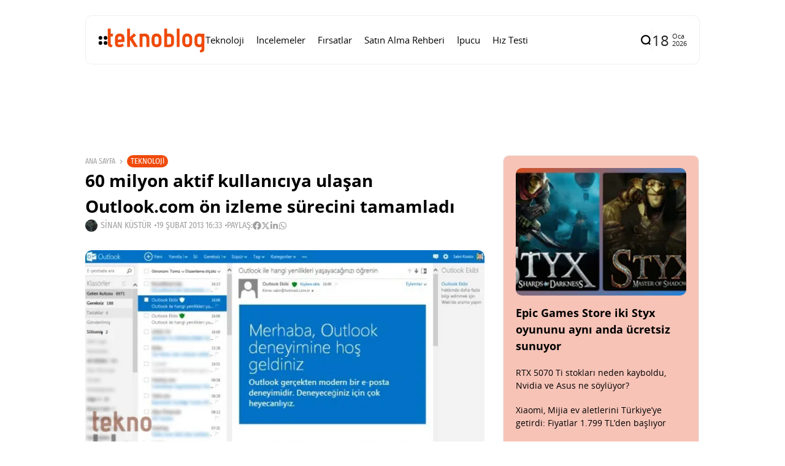

--- FILE ---
content_type: text/html; charset=UTF-8
request_url: https://www.teknoblog.com/60-milyon-aktif-kullaniciya-ulasan-outlook-com-on-izleme-surecini-tamamladi/
body_size: 28251
content:
<!doctype html>
<html lang="tr">
<head>
	<meta charset="UTF-8">
	<meta name="viewport" content="width=device-width, initial-scale=1">
	<link rel="profile" href="https://gmpg.org/xfn/11">
	<meta name='robots' content='index, follow, max-image-preview:large, max-snippet:-1, max-video-preview:-1' />
    <link rel="preload" as="font" type="font/woff2" crossorigin href="https://www.teknoblog.com/wp-content/uploads/2024/10/OpenSans-Regular.woff2">
    <link rel="preload" as="font" type="font/woff2" crossorigin href="https://www.teknoblog.com/wp-content/uploads/2024/10/opensans-bold.woff2">
    <link rel="preload" as="font" type="font/woff2" crossorigin href="https://www.teknoblog.com/wp-content/uploads/2024/10/FiraSansCondensed-Regular.woff2">
    
	<!-- This site is optimized with the Yoast SEO plugin v26.7 - https://yoast.com/wordpress/plugins/seo/ -->
	<title>60 milyon aktif kullanıcıya ulaşan Outlook.com ön izleme sürecini tamamladı</title>
	<link rel="canonical" href="https://www.teknoblog.com/60-milyon-aktif-kullaniciya-ulasan-outlook-com-on-izleme-surecini-tamamladi/" />
	<meta property="og:locale" content="tr_TR" />
	<meta property="og:type" content="article" />
	<meta property="og:title" content="60 milyon aktif kullanıcıya ulaşan Outlook.com ön izleme sürecini tamamladı" />
	<meta property="og:description" content="Microsoft’un Outlook.com’u duyurmasının üzerinden oldukça uzun bir süre geçtiği için pek çok kullanıcı servisin ön izleme sürecinde olduğunu unutmuştu. Bu sabah itibariyle Outlook.com’un ön izleme süreci teknik olarak tamamlandı. Şirketten yapılan açıklamada servisin artık beta olmadığı ve aktif kullanıcı sayısının 60 milyona ulaştığı belirtildi. Outlook.com’a bugün katılmaya karar veren kullanıcılara sunulacak özellikler geçtiğimiz yaz duyurulanlardan farklı değil. Ancak bu özelliklerin kullanıcıya ulaştırılması çok daha pürüzsüz bir hal almış durumda. Yeni dönemde Microsoft’un önceliklerinden birisi de yoğun bir reklam kampanyasıyla Outlook.com’un kullanıcı sayısını arttırmak. Microsoft’un Gmail fanatiklerine kendisine çekmekte başarılı olup olmayacağı şu an için bilinmese de, Outlook temiz ve sade arayüzüyle pek çok kişinin beğenisini topladı. Şirketten yapılan açıklamada Hotmail kullanıcılarının Outlook.com arayüzüne geçişinin ise yaz aylarında gerçekleşeceği belirtildi. Bu geçiş sırasında Hotmail kullanıcılarının tüm ayarlarının olduğu gibi korunacağını belirtmekte fayda var. İlgili &gt;&gt; Outlook Blog" />
	<meta property="og:url" content="https://www.teknoblog.com/60-milyon-aktif-kullaniciya-ulasan-outlook-com-on-izleme-surecini-tamamladi/" />
	<meta property="og:site_name" content="Teknoblog" />
	<meta property="article:publisher" content="https://www.facebook.com/teknoblog/" />
	<meta property="article:author" content="https://www.facebook.com/sinankustur" />
	<meta property="article:published_time" content="2013-02-19T14:33:12+00:00" />
	<meta property="og:image" content="https://www.teknoblog.com/wp-content/uploads/2012/07/microsoft-outlook-310712-580-x-317.jpg" />
	<meta property="og:image:width" content="580" />
	<meta property="og:image:height" content="317" />
	<meta property="og:image:type" content="image/jpeg" />
	<meta name="author" content="Sinan Küstür" />
	<meta name="twitter:card" content="summary_large_image" />
	<meta name="twitter:creator" content="@sinkus" />
	<meta name="twitter:site" content="@teknoblog" />
	<script type="application/ld+json" class="yoast-schema-graph">{"@context":"https://schema.org","@graph":[{"@type":"NewsArticle","@id":"https://www.teknoblog.com/60-milyon-aktif-kullaniciya-ulasan-outlook-com-on-izleme-surecini-tamamladi/#article","isPartOf":{"@id":"https://www.teknoblog.com/60-milyon-aktif-kullaniciya-ulasan-outlook-com-on-izleme-surecini-tamamladi/"},"author":{"name":"Sinan Küstür","@id":"https://www.teknoblog.com/#/schema/person/2bb0423e036605b49b39776c8c7967f6"},"headline":"60 milyon aktif kullanıcıya ulaşan Outlook.com ön izleme sürecini tamamladı","datePublished":"2013-02-19T14:33:12+00:00","mainEntityOfPage":{"@id":"https://www.teknoblog.com/60-milyon-aktif-kullaniciya-ulasan-outlook-com-on-izleme-surecini-tamamladi/"},"wordCount":237,"publisher":{"@id":"https://www.teknoblog.com/#organization"},"image":{"@id":"https://www.teknoblog.com/60-milyon-aktif-kullaniciya-ulasan-outlook-com-on-izleme-surecini-tamamladi/#primaryimage"},"thumbnailUrl":"https://img.poweredcache.net/www.teknoblog.com/wp-content/uploads/2012/07/microsoft-outlook-310712-580-x-317.jpg?rs=fit&w=580&h=317&ssl=1","keywords":["arayüz","e-posta","gmail","hotmail","microsoft","outlook","reklam"],"articleSection":["Teknoloji"],"inLanguage":"tr"},{"@type":"WebPage","@id":"https://www.teknoblog.com/60-milyon-aktif-kullaniciya-ulasan-outlook-com-on-izleme-surecini-tamamladi/","url":"https://www.teknoblog.com/60-milyon-aktif-kullaniciya-ulasan-outlook-com-on-izleme-surecini-tamamladi/","name":"60 milyon aktif kullanıcıya ulaşan Outlook.com ön izleme sürecini tamamladı","isPartOf":{"@id":"https://www.teknoblog.com/#website"},"primaryImageOfPage":{"@id":"https://www.teknoblog.com/60-milyon-aktif-kullaniciya-ulasan-outlook-com-on-izleme-surecini-tamamladi/#primaryimage"},"image":{"@id":"https://www.teknoblog.com/60-milyon-aktif-kullaniciya-ulasan-outlook-com-on-izleme-surecini-tamamladi/#primaryimage"},"thumbnailUrl":"https://img.poweredcache.net/www.teknoblog.com/wp-content/uploads/2012/07/microsoft-outlook-310712-580-x-317.jpg?rs=fit&w=580&h=317&ssl=1","datePublished":"2013-02-19T14:33:12+00:00","breadcrumb":{"@id":"https://www.teknoblog.com/60-milyon-aktif-kullaniciya-ulasan-outlook-com-on-izleme-surecini-tamamladi/#breadcrumb"},"inLanguage":"tr","potentialAction":[{"@type":"ReadAction","target":["https://www.teknoblog.com/60-milyon-aktif-kullaniciya-ulasan-outlook-com-on-izleme-surecini-tamamladi/"]}]},{"@type":"ImageObject","inLanguage":"tr","@id":"https://www.teknoblog.com/60-milyon-aktif-kullaniciya-ulasan-outlook-com-on-izleme-surecini-tamamladi/#primaryimage","url":"https://img.poweredcache.net/www.teknoblog.com/wp-content/uploads/2012/07/microsoft-outlook-310712-580-x-317.jpg?rs=fit&w=580&h=317&ssl=1","contentUrl":"https://img.poweredcache.net/www.teknoblog.com/wp-content/uploads/2012/07/microsoft-outlook-310712-580-x-317.jpg?rs=fit&w=580&h=317&ssl=1","width":580,"height":317},{"@type":"BreadcrumbList","@id":"https://www.teknoblog.com/60-milyon-aktif-kullaniciya-ulasan-outlook-com-on-izleme-surecini-tamamladi/#breadcrumb","itemListElement":[{"@type":"ListItem","position":1,"name":"Anasayfa","item":"https://www.teknoblog.com/"},{"@type":"ListItem","position":2,"name":"60 milyon aktif kullanıcıya ulaşan Outlook.com ön izleme sürecini tamamladı"}]},{"@type":"WebSite","@id":"https://www.teknoblog.com/#website","url":"https://www.teknoblog.com/","name":"Teknoblog","description":"Teknoloji haberleri ve dijital yaşam rehberi","publisher":{"@id":"https://www.teknoblog.com/#organization"},"potentialAction":[{"@type":"SearchAction","target":{"@type":"EntryPoint","urlTemplate":"https://www.teknoblog.com/?s={search_term_string}"},"query-input":{"@type":"PropertyValueSpecification","valueRequired":true,"valueName":"search_term_string"}}],"inLanguage":"tr"},{"@type":"Organization","@id":"https://www.teknoblog.com/#organization","name":"Teknoblog","url":"https://www.teknoblog.com/","logo":{"@type":"ImageObject","inLanguage":"tr","@id":"https://www.teknoblog.com/#/schema/logo/image/","url":"https://img.poweredcache.net/www.teknoblog.com/wp-content/uploads/2019/02/cropped-teknoblog-facebook-640x640-v4-temmuz-2018.png?rs=fit&w=512&h=512&ssl=1","contentUrl":"https://img.poweredcache.net/www.teknoblog.com/wp-content/uploads/2019/02/cropped-teknoblog-facebook-640x640-v4-temmuz-2018.png?rs=fit&w=512&h=512&ssl=1","width":512,"height":512,"caption":"Teknoblog"},"image":{"@id":"https://www.teknoblog.com/#/schema/logo/image/"},"sameAs":["https://www.facebook.com/teknoblog/","https://x.com/teknoblog","https://www.instagram.com/teknoblog/","https://www.youtube.com/teknoblog/","https://www.tiktok.com/@teknoblog","https://tr.linkedin.com/company/teknoblog","https://tr.pinterest.com/teknoblog/"]},{"@type":"Person","@id":"https://www.teknoblog.com/#/schema/person/2bb0423e036605b49b39776c8c7967f6","name":"Sinan Küstür","image":{"@type":"ImageObject","inLanguage":"tr","@id":"https://www.teknoblog.com/#/schema/person/image/","url":"https://secure.gravatar.com/avatar/639411fa3297dbd1c0a405ab1a1c1bdb2d403325c0df323b5608f3d9ba3af200?s=96&r=g","contentUrl":"https://secure.gravatar.com/avatar/639411fa3297dbd1c0a405ab1a1c1bdb2d403325c0df323b5608f3d9ba3af200?s=96&r=g","caption":"Sinan Küstür"},"description":"Medya, Kültür ve Kimlik üzerine yüksek lisans yaptı. Teknolojiye olan ilgisini ve eğitiminin sunduğu donanımı Teknoblog çatısı altında sunuyor.","sameAs":["https://www.facebook.com/sinankustur","https://x.com/sinkus"],"url":"https://www.teknoblog.com/author/sinkus/"}]}</script>
	<!-- / Yoast SEO plugin. -->


<link rel='dns-prefetch' href='//stats.wp.com' />
<link rel='dns-prefetch' href='//img.poweredcache.net' />
<link rel='dns-prefetch' href='//v0.wordpress.com' />

<link rel="alternate" type="application/rss+xml" title="Teknoblog &raquo; akışı" href="https://www.teknoblog.com/feed/" />
<!-- www.teknoblog.com is managing ads with Advanced Ads 2.0.16 – https://wpadvancedads.com/ --><script type="pc-delayed-js" id="tekno-ready">
			window.advanced_ads_ready=function(e,a){a=a||"complete";var d=function(e){return"interactive"===a?"loading"!==e:"complete"===e};d(document.readyState)?e():document.addEventListener("readystatechange",(function(a){d(a.target.readyState)&&e()}),{once:"interactive"===a})},window.advanced_ads_ready_queue=window.advanced_ads_ready_queue||[];		</script>
		<style id='wp-img-auto-sizes-contain-inline-css'>
img:is([sizes=auto i],[sizes^="auto," i]){contain-intrinsic-size:3000px 1500px}
/*# sourceURL=wp-img-auto-sizes-contain-inline-css */
</style>
<link rel='stylesheet' id='all-css-2' href='https://www.teknoblog.com/wp-content/plugins/powered-cache/includes/file-optimizer.php??-eJyljFsKgCAQAC+UbRJpP9Fd1DUEX7gu0e2rj07Q7wwzcFZhS+6YO9TIR8gEHtGR8KWJq3Bng1DZxGDBcIgOLBGQ+dxTp1Ty+NABfs98Q3xXe9qkVmqZJy3XGxt2PIE=&minify=1' media='all' />
<style id='wp-block-library-inline-css'>
:root{--wp-block-synced-color:#7a00df;--wp-block-synced-color--rgb:122,0,223;--wp-bound-block-color:var(--wp-block-synced-color);--wp-editor-canvas-background:#ddd;--wp-admin-theme-color:#007cba;--wp-admin-theme-color--rgb:0,124,186;--wp-admin-theme-color-darker-10:#006ba1;--wp-admin-theme-color-darker-10--rgb:0,107,160.5;--wp-admin-theme-color-darker-20:#005a87;--wp-admin-theme-color-darker-20--rgb:0,90,135;--wp-admin-border-width-focus:2px}@media (min-resolution:192dpi){:root{--wp-admin-border-width-focus:1.5px}}.wp-element-button{cursor:pointer}:root .has-very-light-gray-background-color{background-color:#eee}:root .has-very-dark-gray-background-color{background-color:#313131}:root .has-very-light-gray-color{color:#eee}:root .has-very-dark-gray-color{color:#313131}:root .has-vivid-green-cyan-to-vivid-cyan-blue-gradient-background{background:linear-gradient(135deg,#00d084,#0693e3)}:root .has-purple-crush-gradient-background{background:linear-gradient(135deg,#34e2e4,#4721fb 50%,#ab1dfe)}:root .has-hazy-dawn-gradient-background{background:linear-gradient(135deg,#faaca8,#dad0ec)}:root .has-subdued-olive-gradient-background{background:linear-gradient(135deg,#fafae1,#67a671)}:root .has-atomic-cream-gradient-background{background:linear-gradient(135deg,#fdd79a,#004a59)}:root .has-nightshade-gradient-background{background:linear-gradient(135deg,#330968,#31cdcf)}:root .has-midnight-gradient-background{background:linear-gradient(135deg,#020381,#2874fc)}:root{--wp--preset--font-size--normal:16px;--wp--preset--font-size--huge:42px}.has-regular-font-size{font-size:1em}.has-larger-font-size{font-size:2.625em}.has-normal-font-size{font-size:var(--wp--preset--font-size--normal)}.has-huge-font-size{font-size:var(--wp--preset--font-size--huge)}.has-text-align-center{text-align:center}.has-text-align-left{text-align:left}.has-text-align-right{text-align:right}.has-fit-text{white-space:nowrap!important}#end-resizable-editor-section{display:none}.aligncenter{clear:both}.items-justified-left{justify-content:flex-start}.items-justified-center{justify-content:center}.items-justified-right{justify-content:flex-end}.items-justified-space-between{justify-content:space-between}.screen-reader-text{border:0;clip-path:inset(50%);height:1px;margin:-1px;overflow:hidden;padding:0;position:absolute;width:1px;word-wrap:normal!important}.screen-reader-text:focus{background-color:#ddd;clip-path:none;color:#444;display:block;font-size:1em;height:auto;left:5px;line-height:normal;padding:15px 23px 14px;text-decoration:none;top:5px;width:auto;z-index:100000}html :where(.has-border-color){border-style:solid}html :where([style*=border-top-color]){border-top-style:solid}html :where([style*=border-right-color]){border-right-style:solid}html :where([style*=border-bottom-color]){border-bottom-style:solid}html :where([style*=border-left-color]){border-left-style:solid}html :where([style*=border-width]){border-style:solid}html :where([style*=border-top-width]){border-top-style:solid}html :where([style*=border-right-width]){border-right-style:solid}html :where([style*=border-bottom-width]){border-bottom-style:solid}html :where([style*=border-left-width]){border-left-style:solid}html :where(img[class*=wp-image-]){height:auto;max-width:100%}:where(figure){margin:0 0 1em}html :where(.is-position-sticky){--wp-admin--admin-bar--position-offset:var(--wp-admin--admin-bar--height,0px)}@media screen and (max-width:600px){html :where(.is-position-sticky){--wp-admin--admin-bar--position-offset:0px}}
/*# sourceURL=/wp-includes/css/dist/block-library/common.min.css */
</style>
<style id='classic-theme-styles-inline-css'>
/*! This file is auto-generated */
.wp-block-button__link{color:#fff;background-color:#32373c;border-radius:9999px;box-shadow:none;text-decoration:none;padding:calc(.667em + 2px) calc(1.333em + 2px);font-size:1.125em}.wp-block-file__button{background:#32373c;color:#fff;text-decoration:none}
/*# sourceURL=/wp-includes/css/classic-themes.min.css */
</style>
<link rel='stylesheet' id='all-css-6' href='https://www.teknoblog.com/wp-content/plugins/powered-cache/includes/file-optimizer.php??-eJylkN0OgjAMRl/IURARbozPMrZOFruf0BLi2ztMSLgw3njXpN9pTj9YszIpCkaBTMvDRwbtnCevBceUWHBWIyXzZLCeBTQzCoMrjF6RU0AwXBiiKvhYlfkEh5syYcCyFtIMLC/CnxFlJk/23+D+CFIBoqR5t95M3fxJ2a+6S6ak7ZHckFxqUG3bni/dRtzDremvQ1cPTd2/AQA3d00=&minify=1' media='all' />
<style id='affiliate-block-fontawesome-inline-css'>
[id*=affiliate-style], [id*=affiliate-style] *{box-sizing: border-box} [id*=affiliate-style] img{max-width: 100%}
/*# sourceURL=affiliate-block-fontawesome-inline-css */
</style>
<style id='th90-style-inline-css'>
:root{--primary_text-font-family: "Open Sans";--primary_text-font-weight: 400;--primary_text-font-style: ;--primary_text-font-size: 14px;--primary_text-letter-spacing: 0em;--primary_text-line-height: 1.7;--second_text-font-family: "Fira Sans Condensed";--second_text-font-weight: 400;--second_text-font-style: ;--second_text-text-transform: ;--second_text-font-size: 12px;--second_text-letter-spacing: 0em;--second_text-line-height: 1.5;--font_heading-font-family: "Open Sans";--font_heading-font-weight: 700;--font_heading-font-style: ;--font_heading-text-transform: ;--font_heading-line-height: ;--font_heading-letter-spacing: ;}
/*# sourceURL=th90-style-inline-css */
</style>
<link rel='stylesheet' id='sby-common-styles-css' href='https://www.teknoblog.com/wp-content/plugins/powered-cache/includes/file-optimizer.php??&minify=1' media='all' />
<link rel='stylesheet' id='sby-styles-css' href='https://www.teknoblog.com/wp-content/plugins/powered-cache/includes/file-optimizer.php??&minify=1' media='all' />
<link rel='stylesheet' id='all-css-10' href='https://www.teknoblog.com/wp-content/plugins/powered-cache/includes/file-optimizer.php??-eJzTLy/QTc7PK0nNK9EvLcjJT0wp1k/NSc0F8vOL9JOLi/UL8otLdI2NTS2NzPWAfB19YnUAgQVpOkzMzY1BOuxzbQ3NzSxMDSwMDSwAqCQ4TQ==&minify=1' media='all' />
<style id='pcll-youtube-lazyload-inline-css'>
.wp-has-aspect-ratio .pcll-youtube-player{bottom:0;height:100%;left:0;padding-bottom:0;position:absolute;right:0;top:0;width:100%}.pcll-youtube-player{height:0;max-width:100%;overflow:hidden;padding-bottom:56.23%;position:relative}.pcll-youtube-player iframe{background:transparent;height:100%;left:0;position:absolute;top:0;width:100%;z-index:100}.pcll-youtube-player img{border:none;bottom:0;cursor:pointer;display:block;height:auto;left:0;margin:auto;max-width:100%;position:absolute;right:0;top:0;-webkit-transition:all .3s;transition:all .3s;width:100%}.pcll-youtube-player img:hover{-webkit-filter:brightness(85%);filter:brightness(85%)}

/*# sourceURL=pcll-youtube-lazyload-inline-css */
</style>
<link rel='stylesheet' id='all-css-12' href='https://www.teknoblog.com/wp-content/plugins/powered-cache/includes/file-optimizer.php??-eJyFjUsOgzAMRC9EcEEqsKl6FBSMVVKcj7CjiNsXFixRtzNv3kBJBmNQCgq6kCcBq2wFRHemGkUquEEMLo7nGzBx/rgg8CVNFlcYXUCYOOJ6qItLtP2d+DhnPs7QbjEL8VWYKzgNb/9q+m5oh/bx7H9AkkxG&minify=1' media='all' />
<script defer="defer" src="https://www.teknoblog.com/wp-includes/js/jquery/jquery.min.js?ver=3.7.1" id="jquery-core-js" type="9a7690dd6a11cf7d96ad667a-text/javascript"></script>
<script defer="defer" src="https://www.teknoblog.com/wp-includes/js/jquery/jquery-migrate.min.js?ver=3.4.1" id="jquery-migrate-js" type="9a7690dd6a11cf7d96ad667a-text/javascript"></script>
<script id="advanced-ads-advanced-js-js-extra" type="9a7690dd6a11cf7d96ad667a-text/javascript">
var advads_options = {"blog_id":"1","privacy":{"enabled":false,"state":"not_needed"}};
//# sourceURL=advanced-ads-advanced-js-js-extra
</script>
<script defer="defer" src="https://www.teknoblog.com/wp-content/plugins/advanced-ads/public/assets/js/advanced.min.js?ver=2.0.16" id="advanced-ads-advanced-js-js" type="9a7690dd6a11cf7d96ad667a-text/javascript"></script>
<script id="advanced_ads_pro/visitor_conditions-js-extra" type="9a7690dd6a11cf7d96ad667a-text/javascript">
var advanced_ads_pro_visitor_conditions = {"referrer_cookie_name":"advanced_ads_pro_visitor_referrer","referrer_exdays":"365","page_impr_cookie_name":"advanced_ads_page_impressions","page_impr_exdays":"3650"};
//# sourceURL=advanced_ads_pro%2Fvisitor_conditions-js-extra
</script>
<script defer="defer" src="https://www.teknoblog.com/wp-content/plugins/advanced-ads-pro/modules/advanced-visitor-conditions/inc/conditions.min.js?ver=3.0.8" id="advanced_ads_pro/visitor_conditions-js" type="9a7690dd6a11cf7d96ad667a-text/javascript"></script>
<link rel="EditURI" type="application/rsd+xml" title="RSD" href="https://www.teknoblog.com/xmlrpc.php?rsd" />
	<style>img#wpstats{display:none}</style>
		<script type="pc-delayed-js">
!function (e, f, u) {
e.async = 1;
e.src = u;
f.parentNode.insertBefore(e, f);
}(document.createElement('script'), document.getElementsByTagName('script')[0], '//cdn.taboola.com/libtrc/teknoblog/loader.js');
</script>
<meta name="generator" content="Redux 4.4.10" /><script type="application/ld+json">{"@context":"https://schema.org","@type":"WebSite","@id":"https://www.teknoblog.com/#website","url":"https://www.teknoblog.com/","name":"Teknoblog","potentialAction":{"@type":"SearchAction","target":"https://www.teknoblog.com/?s={search_term_string}","query-input":"required name=search_term_string"}}</script>
		<script type="pc-delayed-js">
			var advadsCfpQueue = [];
			var advadsCfpAd = function( adID ) {
				if ( 'undefined' === typeof advadsProCfp ) {
					advadsCfpQueue.push( adID )
				} else {
					advadsProCfp.addElement( adID )
				}
			}
		</script>
		    <!-- Google Analytics 4 -->
    <script type="pc-delayed-js" async src="https://www.teknoblog.com/wp-content/cache/externaljs/1/google-b96b6a8045eef251075731696cf541dd82770f8f.js?t=1768656123?id=G-6DNVPMHXD8"></script>
    <script type="pc-delayed-js">
        window.dataLayer = window.dataLayer || [];
        function gtag(){dataLayer.push(arguments);}
        gtag('js', new Date());
        gtag('config', 'G-6DNVPMHXD8', {
            anonymize_ip: true
        });
    </script>
    <style>ins.adsbygoogle { background-color: transparent; padding: 0; }</style><link rel="icon" href="https://img.poweredcache.net/www.teknoblog.com/wp-content/uploads/2019/02/cropped-teknoblog-facebook-640x640-v4-temmuz-2018.png?rs=fit&#038;w=32&#038;h=32&#038;ssl=1" sizes="32x32" />
<link rel="icon" href="https://img.poweredcache.net/www.teknoblog.com/wp-content/uploads/2019/02/cropped-teknoblog-facebook-640x640-v4-temmuz-2018.png?rs=fit&#038;w=192&#038;h=192&#038;ssl=1" sizes="192x192" />
<link rel="apple-touch-icon" href="https://img.poweredcache.net/www.teknoblog.com/wp-content/uploads/2019/02/cropped-teknoblog-facebook-640x640-v4-temmuz-2018.png?rs=fit&#038;w=180&#038;h=180&#038;ssl=1" />
<meta name="msapplication-TileImage" content="https://img.poweredcache.net/www.teknoblog.com/wp-content/uploads/2019/02/cropped-teknoblog-facebook-640x640-v4-temmuz-2018.png?rs=fit&#038;w=270&#038;h=270&#038;ssl=1" />
		<style id="wp-custom-css">
			.article-related .elementor-element.elementor-element-ce364c1 .elementor-posts-container .elementor-post__thumbnail{
  padding-bottom:unset!important
}
.article-related .elementor-element.elementor-element-ce364c1 .elementor-post__thumbnail img {
  aspect-ratio: 16/9;
  object-fit: cover;
}

.post-cat-12537 {
    display: none;
}

.tb-ad-slot.tb-ad-slot--banner1{
  min-height: clamp(90px, 10vw, 250px);
  display: flex;
  align-items: center;
  justify-content: center;
  width: 100%;
  overflow: hidden;
}
.tb-ad-slot.tb-ad-slot--banner1 > *{
  max-width: 100%;
}
		</style>
		<style id="th90_options-dynamic-css" title="dynamic-css" class="redux-options-output">:root{--site_width:1002;--content_width:65;--box_radius:10;--button_radius:10;--image_radius:10;--light-bg-color:#ffffff;--light-sec-bg-color:#ffffff;--light-text-color-color:#202124;--light-text-color-alpha:1;--light-text-color-rgba:rgba(32,33,36,1);--light-text-color-heavier-color:#000000;--light-text-color-heavier-alpha:1;--light-text-color-heavier-rgba:rgba(0,0,0,1);--light-text-color-lighter-color:#a29f9f;--light-text-color-lighter-alpha:1;--light-text-color-lighter-rgba:rgba(162,159,159,1);--light-line-color-color:#efefef;--light-line-color-alpha:1;--light-line-color-rgba:rgba(239,239,239,1);--light-submenu-bg-color:#f5f5f5;--light-submenu-bg-alpha:1;--light-submenu-bg-rgba:rgba(245,245,245,1);--dark-bg-color:#1c1c1c;--dark-sec-bg-color:#161617;--dark-text-color-color:#ffffff;--dark-text-color-alpha:0.8;--dark-text-color-rgba:rgba(255,255,255,0.8);--dark-text-color-heavier-color:#ffffff;--dark-text-color-heavier-alpha:1;--dark-text-color-heavier-rgba:rgba(255,255,255,1);--dark-text-color-lighter-color:#ffffff;--dark-text-color-lighter-alpha:0.6;--dark-text-color-lighter-rgba:rgba(255,255,255,0.6);--dark-line-color-color:#ffffff;--dark-line-color-alpha:0.1;--dark-line-color-rgba:rgba(255,255,255,0.1);--dark-submenu-bg-color:#000000;--dark-submenu-bg-alpha:1;--dark-submenu-bg-rgba:rgba(0,0,0,1);--color-accent:#f04a0a;--color-accent-text:#ffffff;--h1_desktop-font-size:28px;--h2_desktop-font-size:24px;--h3_desktop-font-size:21px;--h4_desktop-font-size:18px;--h5_desktop-font-size:16px;--h6_desktop-font-size:14px;--h1_tablet-font-size:28px;--h2_tablet-font-size:24px;--h3_tablet-font-size:21px;--h4_tablet-font-size:18px;--h5_tablet-font-size:16px;--h6_tablet-font-size:14px;--h1_mobile-font-size:28px;--h2_mobile-font-size:24px;--h3_mobile-font-size:21px;--h4_mobile-font-size:18px;--h5_mobile-font-size:18px;--h6_mobile-font-size:14px;--logo_width-width:160px;--logo_width-units:px;--logo_mobile_width-width:120px;--logo_mobile_width-units:px;--logo_offcanvas_width-width:150px;--logo_offcanvas_width-units:px;--header_space:20;--mheader_space:25;--footer_bg_custom:;--offcanvas_width-width:300px;--offcanvas_width-units:px;--off_overlay_light-color:#f5f8fa;--off_overlay_light-alpha:1;--off_overlay_light-rgba:rgba(245,248,250,1);--off_overlay_dark-color:#161617;--off_overlay_dark-alpha:1;--off_overlay_dark-rgba:rgba(22,22,23,1);}.wheading-bg .widget-heading .title{background-color:#f04a0a;}.wheading-bg .widget-heading .title{color:#ffffff;}ul.nav-mobile{font-family:"Open Sans";font-weight:normal;font-style:normal;}</style><script id="powered-cache-delayed-js" type="9a7690dd6a11cf7d96ad667a-text/javascript">/*!@shinsenter/defer.js@3.9.0*/
!(function(r,c,f){function u(e,n,t,i){I?q(e,n):(1<(t=t===f?u.lazy:t)&&(i=e,N.push(e=function(){i&&(i(),i=f)},t)),(t?S:N).push(e,Math.max(t?350:0,n)))}function s(e){return"string"==typeof(e=e||{})?{id:e}:e}function a(n,e,t,i){l(e.split(" "),function(e){(i||r)[n+"EventListener"](e,t||o)})}function l(e,n){e.map(n)}function d(e,n){l(z.call(e.attributes),function(e){n(e.name,e.value)})}function p(e,n,t,i,o,r){if(o=E.createElement(e),t&&a(w,b,t,o),n)for(r in n)o[j](r,n[r]);return i&&E.head.appendChild(o),o}function m(e,n){return z.call((n||E).querySelectorAll(e))}function h(i,e){l(m("source,img",i),h),d(i,function(e,n,t){(t=y.exec(e))&&i[j](t[1],n)}),"string"==typeof e&&(i.className+=" "+e),i[b]&&i[b]()}function e(e,n,t){u(function(i){l(i=m(e||"script[type=deferjs]"),function(e,t){e[A]&&(t={},d(e,function(e,n){e!=C&&(t[e==A?"href":e]=n)}),t.as=g,t.rel="preload",p(v,t,f,r))}),(function o(e,t,n){(e=i[k]())&&(t={},h(e),d(e,function(e,n){e!=C&&(t[e]=n)}),n=t[A]&&!("async"in t),(t=p(g,t)).text=e.text,e.parentNode.replaceChild(t,e),n?a(w,b+" error",o,t):o())})()},n,t)}function o(e,n){for(n=I?(a(t,i),S):(a(t,x),I=u,S[0]&&a(w,i),N);n[0];)q(n[k](),n[k]())}var y=/^data-(.+)/,v="link",g="script",b="load",n="pageshow",w="add",t="remove",i="keydown mousemove mousedown touchstart wheel",x="on"+n in r?n:b,j="setAttribute",k="shift",A="src",C="type",D=r.IntersectionObserver,E=r.document,I=/p/.test(E.readyState),N=[],S=[],q=r.setTimeout,z=N.slice;u.all=e,u.dom=function(e,n,i,o,r){u(function(n){function t(e){n&&n.unobserve(e),o&&!1===o(e)||h(e,i)}n=D?new D(function(e){l(e,function(e){e.isIntersecting&&t(e.target)})},r):f,l(m(e||"[data-src]"),function(e){e[c]||(e[c]=u,n?n.observe(e):t(e))})},n,!1)},u.css=function(e,n,t,i,o){(n=s(n)).href=e,n.rel="stylesheet",u(function(){p(v,n,i,r)},t,o)},u.js=function(e,n,t,i,o){(n=s(n)).src=e,u(function(){p(g,n,i,r)},t,o)},u.reveal=h,r[c]=u,I||a(w,x),e()})(this,"Defer"),(function(e,n){n=e.defer=e.Defer,e.deferimg=e.deferiframe=n.dom,e.deferstyle=n.css,e.deferscript=n.js})(this);</script>

<!-- LCP Optimization: Image Preload by Powered Cache Premium -->
<link rel="preload" as="image" href="https://img.poweredcache.net/www.teknoblog.com/wp-content/uploads/2012/07/microsoft-outlook-310712-580-x-317.jpg?rs=fit&#038;w=580&#038;h=317&#038;ssl=1" imagesrcset="https://img.poweredcache.net/www.teknoblog.com/wp-content/uploads/2012/07/microsoft-outlook-310712-580-x-317.jpg?rs=fill&amp;w=300&amp;h=163&amp;ssl=1 300w, https://img.poweredcache.net/www.teknoblog.com/wp-content/uploads/2012/07/microsoft-outlook-310712-580-x-317.jpg?w=580&amp;ssl=1 580w" imagesizes="(max-width: 650px) 100vw, 650px" type="image/jpeg" fetchpriority="high">
</head>

<body class="wp-singular post-template-default single single-post postid-55208 single-format-standard wp-custom-logo wp-embed-responsive wp-theme-atlas wp-child-theme-atlas-child s-front  site-skin site-light box-outline wheading-bg is-lazyload linkstyle-none lazy-no-placeholder sticky-sidebar elementor-default elementor-kit-333245 aa-prefix-tekno-">


<div id="page" class="site">
	<a class="skip-link screen-reader-text" href="#content">İçeriğe git</a>

	
	<header id="site-header" class="site-header">
		<div class="site-section main-header">
    <div class="header-section is-skin bg-light">
    <div class="container">
        <div class="section-inner box-wrap">
            <div class="header-elements header-logo menuhover-default">
                				<div class="offcanvas-trigger button btn-content_icon btn-medium btn-text">
				<span class="icon-svg"><svg xmlns="http://www.w3.org/2000/svg" viewBox="0 0 18 18"><path fill="currentColor" d="M4 1h1s3 0 3 3v1s0 3-3 3H4S1 8 1 5V4s0-3 3-3m0 10h1s3 0 3 3v1s0 3-3 3H4s-3 0-3-3v-1s0-3 3-3M14 1h1s3 0 3 3v1s0 3-3 3h-1s-3 0-3-3V4s0-3 3-3m0 10h1s3 0 3 3v1s0 3-3 3h-1s-3 0-3-3v-1s0-3 3-3"/></svg></span>				</div>
				<a href="https://www.teknoblog.com/" class="logo-site logo" title="Teknoblog"><img class="logo-img" alt="Teknoblog" src="https://img.poweredcache.net/www.teknoblog.com/wp-content/uploads/2021/05/teknoblog-logo-2021.png?rs=fit&#038;w=275&#038;h=90&#038;ssl=1" width="275" height="90" srcset="https://img.poweredcache.net/www.teknoblog.com/wp-content/uploads/2021/05/teknoblog-logo-2021.png?rs=fit&#038;w=275&#038;h=90&#038;ssl=1 1x, https://img.poweredcache.net/www.teknoblog.com/wp-content/uploads/2021/05/teknoblog-logo-2021@2x.png?rs=fit&#038;w=550&#038;h=180&#038;ssl=1 2x"></a><nav class="navmain-wrap"><ul id="menu-kucuk-masaustu-menu-2023" class="nav-main"><li id="menu-item-333246" class="menu-item menu-item-type-taxonomy menu-item-object-category current-post-ancestor current-menu-parent current-post-parent menu-item-333246"><a href="https://www.teknoblog.com/teknoloji/"><span class="menu-text">Teknoloji</span></a><span class="menu-item-space"></span></li>
<li id="menu-item-333249" class="menu-item menu-item-type-taxonomy menu-item-object-category menu-item-333249"><a href="https://www.teknoblog.com/incelemeler/"><span class="menu-text">İncelemeler</span></a><span class="menu-item-space"></span></li>
<li id="menu-item-333252" class="menu-item menu-item-type-taxonomy menu-item-object-category menu-item-333252"><a href="https://www.teknoblog.com/firsatlar/"><span class="menu-text">Fırsatlar</span></a><span class="menu-item-space"></span></li>
<li id="menu-item-333254" class="menu-item menu-item-type-taxonomy menu-item-object-category menu-item-333254"><a href="https://www.teknoblog.com/satin-alma-rehberi/"><span class="menu-text">Satın Alma Rehberi</span></a><span class="menu-item-space"></span></li>
<li id="menu-item-333253" class="menu-item menu-item-type-taxonomy menu-item-object-category menu-item-333253"><a href="https://www.teknoblog.com/ipucu/"><span class="menu-text">İpucu</span></a><span class="menu-item-space"></span></li>
<li id="menu-item-347921" class="menu-item menu-item-type-post_type menu-item-object-page menu-item-347921"><a href="https://www.teknoblog.com/hiz-testi/"><span class="menu-text">Hız Testi</span></a><span class="menu-item-space"></span></li>
</ul></nav>            </div>
            <div class="header-elements">
                				<div class="search-trigger button btn-content_icon btn-large btn-text">
				<span class="icon-svg"><svg xmlns="http://www.w3.org/2000/svg" fill="none" stroke="currentColor" stroke-width="3" style="fill:none" viewBox="0 0 24 24"><path d="M2.778 11.767a8.989 8.989 0 1 0 17.978 0 8.989 8.989 0 1 0-17.978 0m15.24 6.718L21.542 22"/></svg></span>				</div>
				<div class="div-vertical"><div class="th90-block block-divider"><div class="divider-inner">-</div></div></div><div class="current-date"><div class="cur-date"><span class="d">18</span><span class="my"><span class="m">Oca</span><span class="y">2026</span></span></div></div>            </div>
        </div>
    </div>
</div>
</div>
<div class="mobile-header site-section">
    <div class="header-section mob_header-section is-skin bg-light">
    <div class="container">
        <div class="section-inner box-wrap">
            <div class="mob_header-logo header-elements">
                <a href="https://www.teknoblog.com/" class="logo-site logo" title="Teknoblog"><img class="logo-img" alt="Teknoblog" src="https://img.poweredcache.net/www.teknoblog.com/wp-content/uploads/2021/01/teknoblog-amp-logo-2021.png?rs=fit&#038;w=140&#038;h=48&#038;ssl=1" width="140" height="48" srcset="https://img.poweredcache.net/www.teknoblog.com/wp-content/uploads/2021/01/teknoblog-amp-logo-2021.png?rs=fit&#038;w=140&#038;h=48&#038;ssl=1 1x, https://img.poweredcache.net/www.teknoblog.com/wp-content/uploads/2021/01/teknoblog-amp-logo-2021@2x.png?rs=fit&#038;w=280&#038;h=96&#038;ssl=1 2x"></a>            </div>
            <div class="header-elements">
                				<div class="search-trigger button btn-content_icon btn-large btn-text">
				<span class="icon-svg"><svg xmlns="http://www.w3.org/2000/svg" fill="none" stroke="currentColor" stroke-width="3" style="fill:none" viewBox="0 0 24 24"><path d="M2.778 11.767a8.989 8.989 0 1 0 17.978 0 8.989 8.989 0 1 0-17.978 0m15.24 6.718L21.542 22"/></svg></span>				</div>
								<div class="offcanvas-trigger button btn-content_icon btn-large btn-text">
				<span class="icon-svg"><svg xmlns="http://www.w3.org/2000/svg" viewBox="0 0 18 18"><path fill="currentColor" d="M4 1h1s3 0 3 3v1s0 3-3 3H4S1 8 1 5V4s0-3 3-3m0 10h1s3 0 3 3v1s0 3-3 3H4s-3 0-3-3v-1s0-3 3-3M14 1h1s3 0 3 3v1s0 3-3 3h-1s-3 0-3-3V4s0-3 3-3m0 10h1s3 0 3 3v1s0 3-3 3h-1s-3 0-3-3v-1s0-3 3-3"/></svg></span>				</div>
				            </div>
        </div>
    </div>
</div>
</div>
	</header>

	
	<div class="header-space clearfix"></div>
	<div id="content" class="site-content is-skin bg-light">

<div id="primary" class="content-area">
			<article id="post-55208" class="d-flexlist article-2 sidebar-right post-55208 post type-post status-publish has-post-thumbnail hentry">
	<div class="tb-ad-slot tb-ad-slot--banner1" aria-label="Reklam alanı"><div class="tekno-banner-alani-1" id="tekno-3170909081"><div style="margin-left: auto;margin-right: auto;text-align: center;" id="tekno-2852809262"><script type="pc-delayed-js" async="async" src="https://securepubads.g.doubleclick.net/tag/js/gpt.js"></script>
<script type="pc-delayed-js"> var googletag = googletag || {}; googletag.cmd = googletag.cmd || [];</script>
<div id="gpt-ad-4153131050726-0">
  <script type="pc-delayed-js">
	googletag.cmd.push(function() {
		var mapping = googletag.sizeMapping().
addSize([975, 0], [970, 250]).
addSize([730, 0], [728, 90]).
addSize([1, 0], [320, 100]).
addSize([0, 0], [320, 100]).
build();
		googletag.defineSlot( '/3830337/turk-telekom-mcafee-aralik-2025-masthead', [[320,100],[728,90],[970,250]], 'gpt-ad-4153131050726-0' )
		.addService(googletag.pubads()).defineSizeMapping(mapping);
				window.advadsGamEmptySlotsTimers = window.advadsGamEmptySlotsTimers || {};
		const timers                     = window.advadsGamEmptySlotsTimers;

		timers['gpt-ad-4153131050726-0'] = setTimeout( function () {
			const id = 'gpt-ad-4153131050726-0';
			document.dispatchEvent( new CustomEvent( 'aagam_empty_slot', {detail: id} ) );
			delete ( timers[id] );
		}, 1000 );

		if ( typeof window.advadsGamHasEmptySlotListener === 'undefined' ) {
			googletag.pubads().addEventListener( 'slotRequested', function ( ev ) {
				const id = ev.slot.getSlotElementId();
				if ( typeof timers[id] === 'undefined' ) {
					return;
				}
				clearTimeout( timers[id] );
				timers[id] = setTimeout( function () {
					document.dispatchEvent( new CustomEvent( 'aagam_empty_slot', {detail: id} ) );
					delete ( timers[id] );
				}, 2500 );
			} );
			googletag.pubads().addEventListener( 'slotResponseReceived', function ( ev ) {
				const id = ev.slot.getSlotElementId();
				if ( typeof timers[id] !== 'undefined' ) {
					clearTimeout( timers[id] );
					delete ( timers[id] );
				}
				if ( ! ev.slot.getResponseInformation() ) {
					document.dispatchEvent( new CustomEvent( 'aagam_empty_slot', {detail: id} ) );
				}
			} );
			window.advadsGamHasEmptySlotListener = true;
		}

		googletag.enableServices();
		googletag.display( 'gpt-ad-4153131050726-0' );
	} );
  </script>
</div>
</div></div></div>	<div class="container">
		<div class="section-inner article-section">
            <main id="main" class="site-main" role="main">
								<div class="element-article box-section box-wrap box-disable">
					
<header class="entry-header entry-header-article text-left">

	<div class="entry-cats-wrap have-cats"><ul id="breadcrumb" class="breadcrumbs"><li><a href="https://www.teknoblog.com/">Ana Sayfa</a></li><li><a href="https://www.teknoblog.com/teknoloji/">Teknoloji</a></li><li class="current">60 milyon aktif kullanıcıya ulaşan Outlook.com ön izleme sürecini tamamladı</li></ul><div class="entry-cats"><a class="post-cat info-text cat-btn post-cat-1" href="https://www.teknoblog.com/teknoloji/">Teknoloji</a></div></div>
    <div class="page-title">
        <h1 class="entry-title">60 milyon aktif kullanıcıya ulaşan Outlook.com ön izleme sürecini tamamladı</h1>    </div>

	<div class="entry-meta no-icons"><div class="meta-item meta-author author vcard meta-color"><div class="author-ava" data-author="S"><img alt='' src="[data-uri]" data-src='https://secure.gravatar.com/avatar/639411fa3297dbd1c0a405ab1a1c1bdb2d403325c0df323b5608f3d9ba3af200?s=20&#038;r=g' data-srcset='https://secure.gravatar.com/avatar/639411fa3297dbd1c0a405ab1a1c1bdb2d403325c0df323b5608f3d9ba3af200?s=40&#038;r=g 2x' class='lazyload avatar avatar-20 photo' height='20' width='20' decoding='async'/></div><a href="https://www.teknoblog.com/author/sinkus/" class="info-text author-name url fn" rel="author" title="Sinan Küstür tarafından yayınlanan makaleler">Sinan Küstür</a></div><div class="meta-item meta-date"><a class="meta-color" href="https://www.teknoblog.com/60-milyon-aktif-kullaniciya-ulasan-outlook-com-on-izleme-surecini-tamamladi/"><span class="info-text">19 Şubat 2013 16:33</span></a></div><div class="meta-item meta-shares"><div class="head-shares">Paylaş:</div><div class="social-shares social-icons social-simple"><a href="https://www.facebook.com/sharer/sharer.php?u=https://www.teknoblog.com/60-milyon-aktif-kullaniciya-ulasan-outlook-com-on-izleme-surecini-tamamladi/" rel="nofollow" target="_blank" class="social-icon s-facebook"><span class="icon-svg"><svg xmlns="http://www.w3.org/2000/svg" height="1em" viewBox="0 0 512 512"><path d="M504 256C504 119 393 8 256 8S8 119 8 256c0 123.78 90.69 226.38 209.25 245V327.69h-63V256h63v-54.64c0-62.15 37-96.48 93.67-96.48 27.14 0 55.52 4.84 55.52 4.84v61h-31.28c-30.8 0-40.41 19.12-40.41 38.73V256h68.78l-11 71.69h-57.78V501C413.31 482.38 504 379.78 504 256z"/></svg></span></a><a href="https://twitter.com/intent/tweet/?url=https://www.teknoblog.com/60-milyon-aktif-kullaniciya-ulasan-outlook-com-on-izleme-surecini-tamamladi/" rel="nofollow" target="_blank" class="social-icon s-twitter"><span class="icon-svg"><svg xmlns="http://www.w3.org/2000/svg" viewBox="0 0 512 512"><path d="M389.2 48h70.6L305.6 224.2 487 464H345L233.7 318.6 106.5 464H35.8l164.9-188.5L26.8 48h145.6l100.5 132.9L389.2 48zm-24.8 373.8h39.1L151.1 88h-42l255.3 333.8z"/></svg></span></a><a href="https://www.linkedin.com/shareArticle?mini=true&amp;url=https://www.teknoblog.com/60-milyon-aktif-kullaniciya-ulasan-outlook-com-on-izleme-surecini-tamamladi/&amp;title=60+milyon+aktif+kullan%C4%B1c%C4%B1ya+ula%C5%9Fan+Outlook.com+%C3%B6n+izleme+s%C3%BCrecini+tamamlad%C4%B1" rel="nofollow" target="_blank" class="social-icon s-linkedin"><span class="icon-svg"><svg xmlns="http://www.w3.org/2000/svg" viewBox="0 0 448 512"><path d="M100.28 448H7.4V148.9h92.88zM53.79 108.1C24.09 108.1 0 83.5 0 53.8a53.79 53.79 0 0 1 107.58 0c0 29.7-24.1 54.3-53.79 54.3zM447.9 448h-92.68V302.4c0-34.7-.7-79.2-48.29-79.2-48.29 0-55.69 37.7-55.69 76.7V448h-92.78V148.9h89.08v40.8h1.3c12.4-23.5 42.69-48.3 87.88-48.3 94 0 111.28 61.9 111.28 142.3V448z"/></svg></span></a><a href="https://web.whatsapp.com/send?text=60+milyon+aktif+kullan%C4%B1c%C4%B1ya+ula%C5%9Fan+Outlook.com+%C3%B6n+izleme+s%C3%BCrecini+tamamlad%C4%B1 https://www.teknoblog.com/60-milyon-aktif-kullaniciya-ulasan-outlook-com-on-izleme-surecini-tamamladi/" rel="nofollow" class="flex-desktop-el social-icon s-whatsapp collapse"><span class="icon-svg"><svg xmlns="http://www.w3.org/2000/svg" viewBox="0 0 448 512"><path d="M380.9 97.1C339 55.1 283.2 32 223.9 32c-122.4 0-222 99.6-222 222 0 39.1 10.2 77.3 29.6 111L0 480l117.7-30.9c32.4 17.7 68.9 27 106.1 27h.1c122.3 0 224.1-99.6 224.1-222 0-59.3-25.2-115-67.1-157zm-157 341.6c-33.2 0-65.7-8.9-94-25.7l-6.7-4-69.8 18.3L72 359.2l-4.4-7c-18.5-29.4-28.2-63.3-28.2-98.2 0-101.7 82.8-184.5 184.6-184.5 49.3 0 95.6 19.2 130.4 54.1 34.8 34.9 56.2 81.2 56.1 130.5 0 101.8-84.9 184.6-186.6 184.6zm101.2-138.2c-5.5-2.8-32.8-16.2-37.9-18-5.1-1.9-8.8-2.8-12.5 2.8-3.7 5.6-14.3 18-17.6 21.8-3.2 3.7-6.5 4.2-12 1.4-32.6-16.3-54-29.1-75.5-66-5.7-9.8 5.7-9.1 16.3-30.3 1.8-3.7.9-6.9-.5-9.7-1.4-2.8-12.5-30.1-17.1-41.2-4.5-10.8-9.1-9.3-12.5-9.5-3.2-.2-6.9-.2-10.6-.2-3.7 0-9.7 1.4-14.8 6.9-5.1 5.6-19.4 19-19.4 46.3 0 27.3 19.9 53.7 22.6 57.4 2.8 3.7 39.1 59.7 94.8 83.8 35.2 15.2 49 16.5 66.6 13.9 10.7-1.6 32.8-13.4 37.4-26.4 4.6-13 4.6-24.1 3.2-26.4-1.3-2.5-5-3.9-10.5-6.6z"/></svg></span></a><a href="https://wa.me/?text=60+milyon+aktif+kullan%C4%B1c%C4%B1ya+ula%C5%9Fan+Outlook.com+%C3%B6n+izleme+s%C3%BCrecini+tamamlad%C4%B1 https://www.teknoblog.com/60-milyon-aktif-kullaniciya-ulasan-outlook-com-on-izleme-surecini-tamamladi/" rel="nofollow" class="flex-mobile-el social-icon s-whatsapp collapse"><span class="icon-svg"><svg xmlns="http://www.w3.org/2000/svg" viewBox="0 0 448 512"><path d="M380.9 97.1C339 55.1 283.2 32 223.9 32c-122.4 0-222 99.6-222 222 0 39.1 10.2 77.3 29.6 111L0 480l117.7-30.9c32.4 17.7 68.9 27 106.1 27h.1c122.3 0 224.1-99.6 224.1-222 0-59.3-25.2-115-67.1-157zm-157 341.6c-33.2 0-65.7-8.9-94-25.7l-6.7-4-69.8 18.3L72 359.2l-4.4-7c-18.5-29.4-28.2-63.3-28.2-98.2 0-101.7 82.8-184.5 184.6-184.5 49.3 0 95.6 19.2 130.4 54.1 34.8 34.9 56.2 81.2 56.1 130.5 0 101.8-84.9 184.6-186.6 184.6zm101.2-138.2c-5.5-2.8-32.8-16.2-37.9-18-5.1-1.9-8.8-2.8-12.5 2.8-3.7 5.6-14.3 18-17.6 21.8-3.2 3.7-6.5 4.2-12 1.4-32.6-16.3-54-29.1-75.5-66-5.7-9.8 5.7-9.1 16.3-30.3 1.8-3.7.9-6.9-.5-9.7-1.4-2.8-12.5-30.1-17.1-41.2-4.5-10.8-9.1-9.3-12.5-9.5-3.2-.2-6.9-.2-10.6-.2-3.7 0-9.7 1.4-14.8 6.9-5.1 5.6-19.4 19-19.4 46.3 0 27.3 19.9 53.7 22.6 57.4 2.8 3.7 39.1 59.7 94.8 83.8 35.2 15.2 49 16.5 66.6 13.9 10.7-1.6 32.8-13.4 37.4-26.4 4.6-13 4.6-24.1 3.2-26.4-1.3-2.5-5-3.9-10.5-6.6z"/></svg></span></a></div></div></div></header><!-- .entry-header -->
<div class="entry-featured"><div class="media-holder"><a class="venobox" href="https://img.poweredcache.net/www.teknoblog.com/wp-content/uploads/2012/07/microsoft-outlook-310712-580-x-317.jpg?rs=fit&w=580&h=317&ssl=1"><div class="thumb-container thumb-56"><img width="580" height="317" src="[data-uri]" data-src="https://img.poweredcache.net/www.teknoblog.com/wp-content/uploads/2012/07/microsoft-outlook-310712-580-x-317.jpg?rs=fit&amp;w=580&amp;h=317&amp;ssl=1" class="lazyload attachment-large size-large wp-post-image" alt="60 milyon aktif kullanıcıya ulaşan Outlook.com ön izleme sürecini tamamladı" decoding="async" data-srcset="https://img.poweredcache.net/www.teknoblog.com/wp-content/uploads/2012/07/microsoft-outlook-310712-580-x-317.jpg?rs=fill&amp;w=300&amp;h=163&amp;ssl=1 300w, https://img.poweredcache.net/www.teknoblog.com/wp-content/uploads/2012/07/microsoft-outlook-310712-580-x-317.jpg?w=580&amp;ssl=1 580w" data-sizes="auto" data-expand="0" loading="eager" data-attachment-id="46746" data-permalink="https://www.teknoblog.com/microsoft-outlook-com-eposta/microsoft-outlook-310712-580-x-317/" data-orig-file="https://img.poweredcache.net/www.teknoblog.com/wp-content/uploads/2012/07/microsoft-outlook-310712-580-x-317.jpg?rs=fit&amp;w=580&amp;h=317&amp;ssl=1" data-orig-size="580,317" data-comments-opened="0" data-image-meta="{&quot;aperture&quot;:&quot;0&quot;,&quot;credit&quot;:&quot;&quot;,&quot;camera&quot;:&quot;&quot;,&quot;caption&quot;:&quot;&quot;,&quot;created_timestamp&quot;:&quot;0&quot;,&quot;copyright&quot;:&quot;&quot;,&quot;focal_length&quot;:&quot;0&quot;,&quot;iso&quot;:&quot;0&quot;,&quot;shutter_speed&quot;:&quot;0&quot;,&quot;title&quot;:&quot;&quot;}" data-image-title="microsoft-outlook-310712 (580 x 317)" data-image-description="" data-image-caption="" data-medium-file="https://img.poweredcache.net/www.teknoblog.com/wp-content/uploads/2012/07/microsoft-outlook-310712-580-x-317.jpg?rs=fit&amp;w=300&amp;h=163&amp;ssl=1" data-large-file="https://img.poweredcache.net/www.teknoblog.com/wp-content/uploads/2012/07/microsoft-outlook-310712-580-x-317.jpg?rs=fit&amp;w=580&amp;h=317&amp;ssl=1" fetchpriority="high" /></div></a></div></div><div class="content-wrap">
	<div class="single-content">
		<div class="entry-content article-content">
		    <p><strong>Microsoft’un Outlook.com’u duyurmasının üzerinden oldukça uzun bir süre geçtiği için pek çok kullanıcı servisin ön izleme sürecinde olduğunu unutmuştu. Bu sabah itibariyle Outlook.com’un ön izleme süreci teknik olarak tamamlandı. Şirketten yapılan açıklamada servisin artık beta olmadığı ve aktif kullanıcı sayısının 60 milyona ulaştığı belirtildi. Outlook.com’a bugün katılmaya karar veren kullanıcılara sunulacak özellikler geçtiğimiz yaz duyurulanlardan farklı değil. Ancak bu özelliklerin kullanıcıya ulaştırılması çok daha pürüzsüz bir hal almış durumda.</strong></p><div class="tekno-banner-alani-2" id="tekno-1724772287"><div style="margin-right: 20px;margin-bottom: 20px;float: left;" class="ad-container" id="tekno-3723843663"><script type="pc-delayed-js" async="async" src="https://securepubads.g.doubleclick.net/tag/js/gpt.js"></script>
<script type="pc-delayed-js"> var googletag = googletag || {}; googletag.cmd = googletag.cmd || [];</script>
<div id="gpt-ad-6653451556681-0">
  <script type="pc-delayed-js">
	googletag.cmd.push(function() {
				googletag.defineSlot( '/3830337/turk-telekom-mcafee-guvenlik-aralik-2025-300x250', [300,250], 'gpt-ad-6653451556681-0' )
		.addService(googletag.pubads());
				window.advadsGamEmptySlotsTimers = window.advadsGamEmptySlotsTimers || {};
		const timers                     = window.advadsGamEmptySlotsTimers;

		timers['gpt-ad-6653451556681-0'] = setTimeout( function () {
			const id = 'gpt-ad-6653451556681-0';
			document.dispatchEvent( new CustomEvent( 'aagam_empty_slot', {detail: id} ) );
			delete ( timers[id] );
		}, 1000 );

		if ( typeof window.advadsGamHasEmptySlotListener === 'undefined' ) {
			googletag.pubads().addEventListener( 'slotRequested', function ( ev ) {
				const id = ev.slot.getSlotElementId();
				if ( typeof timers[id] === 'undefined' ) {
					return;
				}
				clearTimeout( timers[id] );
				timers[id] = setTimeout( function () {
					document.dispatchEvent( new CustomEvent( 'aagam_empty_slot', {detail: id} ) );
					delete ( timers[id] );
				}, 2500 );
			} );
			googletag.pubads().addEventListener( 'slotResponseReceived', function ( ev ) {
				const id = ev.slot.getSlotElementId();
				if ( typeof timers[id] !== 'undefined' ) {
					clearTimeout( timers[id] );
					delete ( timers[id] );
				}
				if ( ! ev.slot.getResponseInformation() ) {
					document.dispatchEvent( new CustomEvent( 'aagam_empty_slot', {detail: id} ) );
				}
			} );
			window.advadsGamHasEmptySlotListener = true;
		}

		googletag.enableServices();
		googletag.display( 'gpt-ad-6653451556681-0' );
	} );
  </script>
</div>
</div><style>
.ad-container {
  width: 300px;
  height: 250px;
  padding: 22px; /* Çerçeve kalınlığı */
  background-color: #f0f0f0; /* Açık gri arka plan */
  box-sizing: content-box; /* İçeriğin ölçülerini 300x250 olarak korur */
  display: flex;
  align-items: center;
  justify-content: center;
}
</style></div>
<p><img decoding="async" data-attachment-id="46746" data-permalink="https://www.teknoblog.com/microsoft-outlook-com-eposta/microsoft-outlook-310712-580-x-317/" data-orig-file="https://img.poweredcache.net/www.teknoblog.com/wp-content/uploads/2012/07/microsoft-outlook-310712-580-x-317.jpg?rs=fit&amp;w=580&amp;h=317&amp;ssl=1" data-orig-size="580,317" data-comments-opened="0" data-image-meta='{"aperture":"0","credit":"","camera":"","caption":"","created_timestamp":"0","copyright":"","focal_length":"0","iso":"0","shutter_speed":"0","title":""}' data-image-title="microsoft-outlook-310712 (580 x 317)" data-image-description="" data-image-caption="" data-medium-file="https://img.poweredcache.net/www.teknoblog.com/wp-content/uploads/2012/07/microsoft-outlook-310712-580-x-317.jpg?rs=fit&amp;w=300&amp;h=163&amp;ssl=1" data-large-file="https://img.poweredcache.net/www.teknoblog.com/wp-content/uploads/2012/07/microsoft-outlook-310712-580-x-317.jpg?rs=fit&amp;w=580&amp;h=317&amp;ssl=1" class="lazyload aligncenter size-full wp-image-46746" alt="microsoft-outlook-310712 (580 x 317)" src="[data-uri]" data-src="http://www.teknoblog.com/wp-content/uploads/2012/07/microsoft-outlook-310712-580-x-317.jpg" width="580" height="317"></p>
<p>Yeni dönemde Microsoft’un önceliklerinden birisi de yoğun bir reklam kampanyasıyla Outlook.com’un kullanıcı sayısını arttırmak. Microsoft’un Gmail fanatiklerine kendisine çekmekte başarılı olup olmayacağı şu an için bilinmese de, Outlook temiz ve sade arayüzüyle pek çok kişinin beğenisini topladı. Şirketten yapılan açıklamada Hotmail kullanıcılarının Outlook.com arayüzüne geçişinin ise yaz aylarında gerçekleşeceği belirtildi. Bu geçiş sırasında Hotmail kullanıcılarının tüm ayarlarının olduğu gibi korunacağını belirtmekte fayda var.<span id="more-55208"></span></p>
<p><strong>İlgili &gt;&gt;</strong> <a href="http://blogs.office.com/b/microsoft-outlook/" target="_blank">Outlook Blog</a></p>
<div class="tekno-amp-taboola-feed taboola_amp" id="tekno-4007667823"><amp-embed width=100 height=100
  type=taboola
  layout=responsive
  data-publisher='teknoblog'
  data-mode='alternating-thumbnails-a'
  data-placement='Below-Article AMP'
  data-target_type='mix'
  data-article='auto'
  data-url=''>
</amp-embed></div><div class="tekno-banner-alani-3" id="tekno-2534700602"><div style="margin-left: auto;margin-right: auto;text-align: center;" id="tekno-829845208"><p><a href="https://plusclouds.com.tr/bulut/bulut-depolama/cloud-attached-storage?utm_source=teknoblog&amp;utm_medium=blog&amp;utm_campaign=cas" target="_blank"><img decoding="async" class="aligncenter wp-image-318263 size-full" src="https://img.poweredcache.net/www.teknoblog.com/wp-content/uploads/2023/10/pluscloud-cas-banner-alani-3.png?rs=fill&#038;w=336&#038;h=281&#038;ssl=1" alt="" width="336" height="281" srcset="https://img.poweredcache.net/www.teknoblog.com/wp-content/uploads/2023/10/pluscloud-cas-banner-alani-3.png?rs=fill&amp;w=300&amp;h=251&amp;ssl=1 300w, https://img.poweredcache.net/www.teknoblog.com/wp-content/uploads/2023/10/pluscloud-cas-banner-alani-3.png?w=336&amp;ssl=1 336w" sizes="(max-width: 650px) 100vw, 650px" data-recalc-dims="1" /></a></p>
</div></div>  <div style="margin-bottom:20px;"></div>
		</div>

		<div class="clearfix"></div>

			</div>

	</div>
				</div>
				<div class="element-article box-wrap article-author"><div class="entry-author"><div id="author-40" class="vcard" rel="author"><div class="author-head"><div class="author-ava" data-author="S"><img alt='' src="[data-uri]" data-src='https://secure.gravatar.com/avatar/639411fa3297dbd1c0a405ab1a1c1bdb2d403325c0df323b5608f3d9ba3af200?s=42&#038;r=g' data-srcset='https://secure.gravatar.com/avatar/639411fa3297dbd1c0a405ab1a1c1bdb2d403325c0df323b5608f3d9ba3af200?s=84&#038;r=g 2x' class='lazyload avatar avatar-42 photo' height='42' width='42' decoding='async'/></div><div class="author-name fn"><span class="meta-item">Yazar:</span><a class="url" href="https://www.teknoblog.com/author/sinkus/"><strong>Sinan Küstür</strong></a></div><div class="social-icons social-simple"></div></div><div class="author-desc">Medya, Kültür ve Kimlik üzerine yüksek lisans yaptı. Teknolojiye olan ilgisini ve eğitiminin sunduğu donanımı Teknoblog çatısı altında sunuyor.</div></div></div></div>				<div class="element-article article-nav box-wrap">
	                <nav class="entry-navigation">
						<div class="entry-navigation-left"><a href="https://www.teknoblog.com/samsung-galaxy-cameranin-sadece-wi-fi-baglanti-ozellikli-bir-versiyonunu-cikariyor/" rel="prev"><div class='nav-post'><div class="nav-thumbnail"><div class="thumb-container thumb-100"><img width="480" height="320" src="[data-uri]" data-src="https://img.poweredcache.net/www.teknoblog.com/wp-content/uploads/2013/02/samsung-galaxy-camera-on-inceleme-00001.jpg?rs=fit&amp;w=480&amp;h=320&amp;ssl=1" class="lazyload attachment-post-thumbnail size-post-thumbnail wp-post-image" alt="60 milyon aktif kullanıcıya ulaşan Outlook.com ön izleme sürecini tamamladı" decoding="async" data-srcset="https://img.poweredcache.net/www.teknoblog.com/wp-content/uploads/2013/02/samsung-galaxy-camera-on-inceleme-00001.jpg?rs=fill&amp;w=300&amp;h=200&amp;ssl=1 300w, https://img.poweredcache.net/www.teknoblog.com/wp-content/uploads/2013/02/samsung-galaxy-camera-on-inceleme-00001.jpg?w=800&amp;ssl=1 800w" data-sizes="auto" data-expand="0" loading="eager" data-attachment-id="55205" data-permalink="https://www.teknoblog.com/samsung-galaxy-cameranin-sadece-wi-fi-baglanti-ozellikli-bir-versiyonunu-cikariyor/attachment/55205/" data-orig-file="https://img.poweredcache.net/www.teknoblog.com/wp-content/uploads/2013/02/samsung-galaxy-camera-on-inceleme-00001.jpg?rs=fit&amp;w=800&amp;h=534&amp;ssl=1" data-orig-size="800,534" data-comments-opened="1" data-image-meta="{&quot;aperture&quot;:&quot;0&quot;,&quot;credit&quot;:&quot;&quot;,&quot;camera&quot;:&quot;&quot;,&quot;caption&quot;:&quot;&quot;,&quot;created_timestamp&quot;:&quot;0&quot;,&quot;copyright&quot;:&quot;&quot;,&quot;focal_length&quot;:&quot;0&quot;,&quot;iso&quot;:&quot;0&quot;,&quot;shutter_speed&quot;:&quot;0&quot;,&quot;title&quot;:&quot;&quot;}" data-image-title="" data-image-description="" data-image-caption="" data-medium-file="https://img.poweredcache.net/www.teknoblog.com/wp-content/uploads/2013/02/samsung-galaxy-camera-on-inceleme-00001.jpg?rs=fit&amp;w=300&amp;h=200&amp;ssl=1" data-large-file="https://img.poweredcache.net/www.teknoblog.com/wp-content/uploads/2013/02/samsung-galaxy-camera-on-inceleme-00001.jpg?rs=fit&amp;w=800&amp;h=534&amp;ssl=1" fetchpriority="high" /></div></div><div class='nav-desc'><div class="nav-point meta-item">Önceki Haber</div><h6>Samsung Galaxy Camera&#8217;nın sadece Wi-Fi bağlantı özellikli bir versiyonunu çıkarıyor</h6></div></div></a></div><div class="entry-navigation-right"><a href="https://www.teknoblog.com/samsung-series-7-chronos-ve-ultra-on-inceleme/" rel="next"><div class='nav-post'><div class="nav-thumbnail"><div class="thumb-container thumb-100"><img width="480" height="321" src="[data-uri]" data-src="https://img.poweredcache.net/www.teknoblog.com/wp-content/uploads/2013/02/samsung-series-7-chronos-ultra-12.jpg?rs=fit&amp;w=480&amp;h=321&amp;ssl=1" class="lazyload attachment-post-thumbnail size-post-thumbnail wp-post-image" alt="60 milyon aktif kullanıcıya ulaşan Outlook.com ön izleme sürecini tamamladı" decoding="async" data-srcset="https://img.poweredcache.net/www.teknoblog.com/wp-content/uploads/2013/02/samsung-series-7-chronos-ultra-12.jpg?rs=fill&amp;w=300&amp;h=200&amp;ssl=1 300w, https://img.poweredcache.net/www.teknoblog.com/wp-content/uploads/2013/02/samsung-series-7-chronos-ultra-12.jpg?w=800&amp;ssl=1 800w" data-sizes="auto" data-expand="0" loading="eager" data-attachment-id="55209" data-permalink="https://www.teknoblog.com/samsung-series-7-chronos-ve-ultra-on-inceleme/attachment/55209/" data-orig-file="https://img.poweredcache.net/www.teknoblog.com/wp-content/uploads/2013/02/samsung-series-7-chronos-ultra-12.jpg?rs=fit&amp;w=800&amp;h=535&amp;ssl=1" data-orig-size="800,535" data-comments-opened="1" data-image-meta="{&quot;aperture&quot;:&quot;0&quot;,&quot;credit&quot;:&quot;&quot;,&quot;camera&quot;:&quot;&quot;,&quot;caption&quot;:&quot;&quot;,&quot;created_timestamp&quot;:&quot;0&quot;,&quot;copyright&quot;:&quot;&quot;,&quot;focal_length&quot;:&quot;0&quot;,&quot;iso&quot;:&quot;0&quot;,&quot;shutter_speed&quot;:&quot;0&quot;,&quot;title&quot;:&quot;&quot;}" data-image-title="" data-image-description="" data-image-caption="" data-medium-file="https://img.poweredcache.net/www.teknoblog.com/wp-content/uploads/2013/02/samsung-series-7-chronos-ultra-12.jpg?rs=fit&amp;w=300&amp;h=200&amp;ssl=1" data-large-file="https://img.poweredcache.net/www.teknoblog.com/wp-content/uploads/2013/02/samsung-series-7-chronos-ultra-12.jpg?rs=fit&amp;w=800&amp;h=535&amp;ssl=1" fetchpriority="high" /></div></div><div class='nav-desc'><div class="nav-point meta-item">Sonraki haber</div><h6>Samsung Series 7 Chronos ve Ultra Ön İnceleme</h6></div></div></a></div>	                </nav>
				</div>
                    <div class="article-section" style="transform: none;">
      <div id="taboola-below-article-55208"</div>
    </div>
    <script type="pc-delayed-js">
      window._taboola = window._taboola || [];
      _taboola.push({mode:'thumbnails-below', container: 'taboola-below-article-55208', placement: 'Below-Article', target_type: 'mix'});
      _taboola.push({article:'auto', url:'https://www.teknoblog.com/60-milyon-aktif-kullaniciya-ulasan-outlook-com-on-izleme-surecini-tamamladi/'});
    </script>
			<div class="element-article article-related">
						<div data-elementor-type="wp-post" data-elementor-id="334773" class="elementor elementor-334773" data-elementor-post-type="th90_block">
				<div class="elementor-element elementor-element-3f6cc98 e-flex e-con-boxed sticky-no is-skin bg-el bg-inherit bg-light nochange-no bg-no bg-no box-no e-con e-parent" data-id="3f6cc98" data-element_type="container">
					<div class="e-con-inner">
				<div class="elementor-element elementor-element-7032ba2 elementor-widget elementor-widget-heading" data-id="7032ba2" data-element_type="widget" data-widget_type="heading.default">
					<h5 class="elementor-heading-title elementor-size-default">İLGİLİ HABERLER</h5>				</div>
				<div class="elementor-element elementor-element-ce364c1 elementor-widget__width-inherit elementor-grid-2 elementor-grid-tablet-2 elementor-grid-mobile-1 elementor-posts--thumbnail-top elementor-widget elementor-widget-posts" data-id="ce364c1" data-element_type="widget" data-settings="{&quot;classic_row_gap&quot;:{&quot;unit&quot;:&quot;px&quot;,&quot;size&quot;:20,&quot;sizes&quot;:[]},&quot;classic_columns&quot;:&quot;2&quot;,&quot;classic_columns_tablet&quot;:&quot;2&quot;,&quot;classic_columns_mobile&quot;:&quot;1&quot;,&quot;classic_row_gap_tablet&quot;:{&quot;unit&quot;:&quot;px&quot;,&quot;size&quot;:&quot;&quot;,&quot;sizes&quot;:[]},&quot;classic_row_gap_mobile&quot;:{&quot;unit&quot;:&quot;px&quot;,&quot;size&quot;:&quot;&quot;,&quot;sizes&quot;:[]}}" data-widget_type="posts.classic">
				<div class="elementor-widget-container">
							<div class="elementor-posts-container elementor-posts elementor-posts--skin-classic elementor-grid" role="list">
				<article class="elementor-post elementor-grid-item post-387385 post type-post status-publish has-post-thumbnail hentry" role="listitem">
				<a class="elementor-post__thumbnail__link" href="https://www.teknoblog.com/openai-chatgpt-icin-reklamli-kullanim-planini-devreye-aliyor/" tabindex="-1" >
			<div class="elementor-post__thumbnail"><img width="300" height="201" src="https://img.poweredcache.net/www.teknoblog.com/wp-content/uploads/2025/02/openai-yeni-logo-050225.jpeg?rs=fit&amp;w=300&amp;h=201&amp;ssl=1" class="attachment-medium size-medium wp-image-361123" alt="openai chatgpt" loading="eager" data-attachment-id="361123" data-permalink="https://www.teknoblog.com/cape-town-iphone-16-ile-bir-gun-vlog/openai-yeni-logo-050225/" data-orig-file="https://img.poweredcache.net/www.teknoblog.com/wp-content/uploads/2025/02/openai-yeni-logo-050225.jpeg?rs=fit&amp;w=375&amp;h=251&amp;ssl=1" data-orig-size="375,251" data-comments-opened="0" data-image-meta="{&quot;aperture&quot;:&quot;0&quot;,&quot;credit&quot;:&quot;&quot;,&quot;camera&quot;:&quot;&quot;,&quot;caption&quot;:&quot;&quot;,&quot;created_timestamp&quot;:&quot;0&quot;,&quot;copyright&quot;:&quot;&quot;,&quot;focal_length&quot;:&quot;0&quot;,&quot;iso&quot;:&quot;0&quot;,&quot;shutter_speed&quot;:&quot;0&quot;,&quot;title&quot;:&quot;&quot;,&quot;orientation&quot;:&quot;0&quot;}" data-image-title="openai chatgpt" data-image-description="" data-image-caption="" data-medium-file="https://img.poweredcache.net/www.teknoblog.com/wp-content/uploads/2025/02/openai-yeni-logo-050225.jpeg?rs=fit&amp;w=300&amp;h=201&amp;ssl=1" data-large-file="https://img.poweredcache.net/www.teknoblog.com/wp-content/uploads/2025/02/openai-yeni-logo-050225.jpeg?rs=fit&amp;w=375&amp;h=251&amp;ssl=1" /></div>
		</a>
				<div class="elementor-post__text">
				<h6 class="elementor-post__title">
			<a href="https://www.teknoblog.com/openai-chatgpt-icin-reklamli-kullanim-planini-devreye-aliyor/" >
				ChatGPT’de reklamlar görünmeye hazırlanıyor, ücretsiz kullanım yeniden şekilleniyor			</a>
		</h6>
				</div>
				</article>
				<article class="elementor-post elementor-grid-item post-387318 post type-post status-publish has-post-thumbnail hentry" role="listitem">
				<a class="elementor-post__thumbnail__link" href="https://www.teknoblog.com/wikimedia-meta-microsoft-yapay-zeka-ortakliklari/" tabindex="-1" >
			<div class="elementor-post__thumbnail"><img width="300" height="151" src="https://img.poweredcache.net/www.teknoblog.com/wp-content/uploads/2012/12/wikipedia-logo-311212.png?rs=fit&amp;w=300&amp;h=151&amp;ssl=1" class="attachment-medium size-medium wp-image-53095" alt="anayasa mahkemesi wikipedia wikimedia" loading="eager" data-attachment-id="53095" data-permalink="https://www.teknoblog.com/wikipedianin-2012de-en-cok-goruntulenen-konu-basliklarinda-facebook-zirvede/wikipedia-logo-311212/" data-orig-file="https://img.poweredcache.net/www.teknoblog.com/wp-content/uploads/2012/12/wikipedia-logo-311212.png?rs=fit&amp;w=2063&amp;h=1038&amp;ssl=1" data-orig-size="2063,1038" data-comments-opened="0" data-image-meta="{&quot;aperture&quot;:&quot;0&quot;,&quot;credit&quot;:&quot;&quot;,&quot;camera&quot;:&quot;&quot;,&quot;caption&quot;:&quot;&quot;,&quot;created_timestamp&quot;:&quot;0&quot;,&quot;copyright&quot;:&quot;&quot;,&quot;focal_length&quot;:&quot;0&quot;,&quot;iso&quot;:&quot;0&quot;,&quot;shutter_speed&quot;:&quot;0&quot;,&quot;title&quot;:&quot;&quot;,&quot;orientation&quot;:&quot;0&quot;}" data-image-title="wikipedia-logo-311212" data-image-description="" data-image-caption="" data-medium-file="https://img.poweredcache.net/www.teknoblog.com/wp-content/uploads/2012/12/wikipedia-logo-311212.png?rs=fit&amp;w=300&amp;h=151&amp;ssl=1" data-large-file="https://img.poweredcache.net/www.teknoblog.com/wp-content/uploads/2012/12/wikipedia-logo-311212.png?rs=fit&amp;w=1024&amp;h=515&amp;ssl=1" /></div>
		</a>
				<div class="elementor-post__text">
				<h6 class="elementor-post__title">
			<a href="https://www.teknoblog.com/wikimedia-meta-microsoft-yapay-zeka-ortakliklari/" >
				Wikipedia içerikleri için yeni dönem: Meta, Microsoft ve Amazon devrede			</a>
		</h6>
				</div>
				</article>
				<article class="elementor-post elementor-grid-item post-387261 post type-post status-publish has-post-thumbnail hentry" role="listitem">
				<a class="elementor-post__thumbnail__link" href="https://www.teknoblog.com/forza-horizon-6-cikis-tarihi-sizinti/" tabindex="-1" >
			<div class="elementor-post__thumbnail"><img width="300" height="201" src="https://img.poweredcache.net/www.teknoblog.com/wp-content/uploads/2026/01/forza-horizon-6-150126-2.jpg?rs=fit&amp;w=300&amp;h=201&amp;ssl=1" class="attachment-medium size-medium wp-image-387262" alt="forza horizon 6" loading="eager" data-attachment-id="387262" data-permalink="https://www.teknoblog.com/forza-horizon-6-cikis-tarihi-sizinti/forza-horizon-6-150126-2/" data-orig-file="https://img.poweredcache.net/www.teknoblog.com/wp-content/uploads/2026/01/forza-horizon-6-150126-2.jpg?rs=fit&amp;w=1440&amp;h=964&amp;ssl=1" data-orig-size="1440,964" data-comments-opened="0" data-image-meta="{&quot;aperture&quot;:&quot;0&quot;,&quot;credit&quot;:&quot;&quot;,&quot;camera&quot;:&quot;&quot;,&quot;caption&quot;:&quot;&quot;,&quot;created_timestamp&quot;:&quot;0&quot;,&quot;copyright&quot;:&quot;&quot;,&quot;focal_length&quot;:&quot;0&quot;,&quot;iso&quot;:&quot;0&quot;,&quot;shutter_speed&quot;:&quot;0&quot;,&quot;title&quot;:&quot;&quot;,&quot;orientation&quot;:&quot;0&quot;}" data-image-title="forza horizon 6" data-image-description="" data-image-caption="" data-medium-file="https://img.poweredcache.net/www.teknoblog.com/wp-content/uploads/2026/01/forza-horizon-6-150126-2.jpg?rs=fit&amp;w=300&amp;h=201&amp;ssl=1" data-large-file="https://img.poweredcache.net/www.teknoblog.com/wp-content/uploads/2026/01/forza-horizon-6-150126-2.jpg?rs=fit&amp;w=1024&amp;h=686&amp;ssl=1" /></div>
		</a>
				<div class="elementor-post__text">
				<h6 class="elementor-post__title">
			<a href="https://www.teknoblog.com/forza-horizon-6-cikis-tarihi-sizinti/" >
				Forza Horizon 6’nın çıkış tarihi oyun içinden sızmış olabilir			</a>
		</h6>
				</div>
				</article>
				<article class="elementor-post elementor-grid-item post-387172 post type-post status-publish has-post-thumbnail hentry" role="listitem">
				<a class="elementor-post__thumbnail__link" href="https://www.teknoblog.com/microsoft-yeni-veri-merkezleri-elektrik-faturasi-guvence/" tabindex="-1" >
			<div class="elementor-post__thumbnail"><img width="300" height="169" src="https://img.poweredcache.net/www.teknoblog.com/wp-content/uploads/2024/03/microsoft-logo-090324.jpg?rs=fit&amp;w=300&amp;h=169&amp;ssl=1" class="attachment-medium size-medium wp-image-337946" alt="microsoft build" loading="eager" data-attachment-id="337946" data-permalink="https://www.teknoblog.com/microsoft-logo-090324/" data-orig-file="https://img.poweredcache.net/www.teknoblog.com/wp-content/uploads/2024/03/microsoft-logo-090324.jpg?rs=fit&amp;w=1280&amp;h=720&amp;ssl=1" data-orig-size="1280,720" data-comments-opened="0" data-image-meta="{&quot;aperture&quot;:&quot;0&quot;,&quot;credit&quot;:&quot;&quot;,&quot;camera&quot;:&quot;&quot;,&quot;caption&quot;:&quot;&quot;,&quot;created_timestamp&quot;:&quot;0&quot;,&quot;copyright&quot;:&quot;&quot;,&quot;focal_length&quot;:&quot;0&quot;,&quot;iso&quot;:&quot;0&quot;,&quot;shutter_speed&quot;:&quot;0&quot;,&quot;title&quot;:&quot;microsoft-logo-090324&quot;,&quot;orientation&quot;:&quot;1&quot;}" data-image-title="microsoft" data-image-description="" data-image-caption="" data-medium-file="https://img.poweredcache.net/www.teknoblog.com/wp-content/uploads/2024/03/microsoft-logo-090324.jpg?rs=fit&amp;w=300&amp;h=169&amp;ssl=1" data-large-file="https://img.poweredcache.net/www.teknoblog.com/wp-content/uploads/2024/03/microsoft-logo-090324.jpg?rs=fit&amp;w=1024&amp;h=576&amp;ssl=1" /></div>
		</a>
				<div class="elementor-post__text">
				<h6 class="elementor-post__title">
			<a href="https://www.teknoblog.com/microsoft-yeni-veri-merkezleri-elektrik-faturasi-guvence/" >
				Yeni veri merkezleri gündemdeyken Microsoft’tan enerji maliyetlerine yönelik net mesaj			</a>
		</h6>
				</div>
				</article>
				<article class="elementor-post elementor-grid-item post-387167 post type-post status-publish has-post-thumbnail hentry" role="listitem">
				<a class="elementor-post__thumbnail__link" href="https://www.teknoblog.com/microsoft-office-lens-ios-android-kaldiriliyor/" tabindex="-1" >
			<div class="elementor-post__thumbnail"><img width="300" height="202" src="https://img.poweredcache.net/www.teknoblog.com/wp-content/uploads/2026/01/microsoft-office-lens-140126.jpg?rs=fit&amp;w=300&amp;h=202&amp;ssl=1" class="attachment-medium size-medium wp-image-387168" alt="microsoft office lens" loading="eager" data-attachment-id="387168" data-permalink="https://www.teknoblog.com/microsoft-office-lens-ios-android-kaldiriliyor/microsoft-office-lens-140126/" data-orig-file="https://img.poweredcache.net/www.teknoblog.com/wp-content/uploads/2026/01/microsoft-office-lens-140126.jpg?rs=fit&amp;w=1440&amp;h=969&amp;ssl=1" data-orig-size="1440,969" data-comments-opened="0" data-image-meta="{&quot;aperture&quot;:&quot;0&quot;,&quot;credit&quot;:&quot;&quot;,&quot;camera&quot;:&quot;&quot;,&quot;caption&quot;:&quot;&quot;,&quot;created_timestamp&quot;:&quot;0&quot;,&quot;copyright&quot;:&quot;&quot;,&quot;focal_length&quot;:&quot;0&quot;,&quot;iso&quot;:&quot;0&quot;,&quot;shutter_speed&quot;:&quot;0&quot;,&quot;title&quot;:&quot;&quot;,&quot;orientation&quot;:&quot;0&quot;}" data-image-title="microsoft office lens" data-image-description="" data-image-caption="" data-medium-file="https://img.poweredcache.net/www.teknoblog.com/wp-content/uploads/2026/01/microsoft-office-lens-140126.jpg?rs=fit&amp;w=300&amp;h=202&amp;ssl=1" data-large-file="https://img.poweredcache.net/www.teknoblog.com/wp-content/uploads/2026/01/microsoft-office-lens-140126.jpg?rs=fit&amp;w=1024&amp;h=689&amp;ssl=1" /></div>
		</a>
				<div class="elementor-post__text">
				<h6 class="elementor-post__title">
			<a href="https://www.teknoblog.com/microsoft-office-lens-ios-android-kaldiriliyor/" >
				Microsoft, iOS ve Android’de Office Lens uygulamasını tamamen kapatıyor			</a>
		</h6>
				</div>
				</article>
				<article class="elementor-post elementor-grid-item post-386865 post type-post status-publish has-post-thumbnail hentry" role="listitem">
				<a class="elementor-post__thumbnail__link" href="https://www.teknoblog.com/microsoft-copilot-checkout-alisveris-entegrasyonu/" tabindex="-1" >
			<div class="elementor-post__thumbnail"><img width="300" height="169" src="https://img.poweredcache.net/www.teknoblog.com/wp-content/uploads/2026/01/microsoft-copilot-checkout-090126.jpg?rs=fit&amp;w=300&amp;h=169&amp;ssl=1" class="attachment-medium size-medium wp-image-386866" alt="microsoft copilot" loading="eager" data-attachment-id="386866" data-permalink="https://www.teknoblog.com/microsoft-copilot-checkout-alisveris-entegrasyonu/microsoft-copilot-checkout-090126/" data-orig-file="https://img.poweredcache.net/www.teknoblog.com/wp-content/uploads/2026/01/microsoft-copilot-checkout-090126.jpg?rs=fit&amp;w=1263&amp;h=712&amp;ssl=1" data-orig-size="1263,712" data-comments-opened="0" data-image-meta="{&quot;aperture&quot;:&quot;0&quot;,&quot;credit&quot;:&quot;&quot;,&quot;camera&quot;:&quot;&quot;,&quot;caption&quot;:&quot;&quot;,&quot;created_timestamp&quot;:&quot;0&quot;,&quot;copyright&quot;:&quot;&quot;,&quot;focal_length&quot;:&quot;0&quot;,&quot;iso&quot;:&quot;0&quot;,&quot;shutter_speed&quot;:&quot;0&quot;,&quot;title&quot;:&quot;&quot;,&quot;orientation&quot;:&quot;0&quot;}" data-image-title="microsoft copilot" data-image-description="" data-image-caption="" data-medium-file="https://img.poweredcache.net/www.teknoblog.com/wp-content/uploads/2026/01/microsoft-copilot-checkout-090126.jpg?rs=fit&amp;w=300&amp;h=169&amp;ssl=1" data-large-file="https://img.poweredcache.net/www.teknoblog.com/wp-content/uploads/2026/01/microsoft-copilot-checkout-090126.jpg?rs=fit&amp;w=1024&amp;h=577&amp;ssl=1" /></div>
		</a>
				<div class="elementor-post__text">
				<h6 class="elementor-post__title">
			<a href="https://www.teknoblog.com/microsoft-copilot-checkout-alisveris-entegrasyonu/" >
				Bir tıklama bile yok: Microsoft, alışverişi Copilot içine taşıdı			</a>
		</h6>
				</div>
				</article>
				</div>
		
						</div>
				</div>
					</div>
				</div>
				</div>
					</div>
			            </main>
					<aside id="secondary" class="site-bar">
					<div data-elementor-type="wp-post" data-elementor-id="333338" class="elementor elementor-333338" data-elementor-post-type="th90_sidebar">
				<div class="elementor-element elementor-element-633523a elementor-hidden-tablet elementor-hidden-mobile e-con-full e-flex sticky-no is-skin bg-el bg-inherit bg-light nochange-no bg-no bg-no e-con e-parent" data-id="633523a" data-element_type="container">
				<div class="elementor-element elementor-element-27a8789 elementor-widget elementor-widget-g-postsgroup" data-id="27a8789" data-element_type="widget" data-widget_type="g-postsgroup.default">
				<div class="elementor-widget-container">
							<div id="th90-block_1" class="th90-block block-group block-groupmediumsmall block-group1 box-wrap">
					<div class="posts-container">
			<div class="posts-list post-list-grids"><div class="post-item cat-433 post_b">

    <article class="post-layout group1 post-medium format-standard">
		<div class="entry-thumbnail"><a class="src-4_3" href="https://www.teknoblog.com/epic-games-store-iki-styx-oyununu-ucretsiz-veriyor/" title="Epic Games Store iki Styx oyununu aynı anda ücretsiz sunuyor"><div class="thumb-container thumb-75"><img width="480" height="270" src="[data-uri]" data-src="https://img.poweredcache.net/www.teknoblog.com/wp-content/uploads/2026/01/epic-games-store-ucretsiz-170126.jpg?rs=fit&amp;w=480&amp;h=270&amp;ssl=1" class="lazyload attachment-post-thumbnail size-post-thumbnail wp-post-image" alt="epic games store ücretsiz" decoding="async" data-srcset="https://img.poweredcache.net/www.teknoblog.com/wp-content/uploads/2026/01/epic-games-store-ucretsiz-170126.jpg?rs=fill&amp;w=200&amp;h=113&amp;ssl=1 200w, https://img.poweredcache.net/www.teknoblog.com/wp-content/uploads/2026/01/epic-games-store-ucretsiz-170126.jpg?rs=fill&amp;w=300&amp;h=169&amp;ssl=1 300w, https://img.poweredcache.net/www.teknoblog.com/wp-content/uploads/2026/01/epic-games-store-ucretsiz-170126.jpg?rs=fill&amp;w=480&amp;h=270&amp;ssl=1 480w, https://img.poweredcache.net/www.teknoblog.com/wp-content/uploads/2026/01/epic-games-store-ucretsiz-170126.jpg?rs=fill&amp;w=744&amp;h=419&amp;ssl=1 744w, https://img.poweredcache.net/www.teknoblog.com/wp-content/uploads/2026/01/epic-games-store-ucretsiz-170126.jpg?rs=fill&amp;w=768&amp;h=432&amp;ssl=1 768w, https://img.poweredcache.net/www.teknoblog.com/wp-content/uploads/2026/01/epic-games-store-ucretsiz-170126.jpg?rs=fill&amp;w=1024&amp;h=576&amp;ssl=1 1024w, https://img.poweredcache.net/www.teknoblog.com/wp-content/uploads/2026/01/epic-games-store-ucretsiz-170126.jpg?w=1280&amp;ssl=1 1280w" data-sizes="auto" data-expand="0" loading="eager" data-attachment-id="387399" data-permalink="https://www.teknoblog.com/epic-games-store-ucretsiz-170126/" data-orig-file="https://img.poweredcache.net/www.teknoblog.com/wp-content/uploads/2026/01/epic-games-store-ucretsiz-170126.jpg?rs=fit&amp;w=1280&amp;h=720&amp;ssl=1" data-orig-size="1280,720" data-comments-opened="0" data-image-meta="{&quot;aperture&quot;:&quot;0&quot;,&quot;credit&quot;:&quot;&quot;,&quot;camera&quot;:&quot;&quot;,&quot;caption&quot;:&quot;&quot;,&quot;created_timestamp&quot;:&quot;0&quot;,&quot;copyright&quot;:&quot;&quot;,&quot;focal_length&quot;:&quot;0&quot;,&quot;iso&quot;:&quot;0&quot;,&quot;shutter_speed&quot;:&quot;0&quot;,&quot;title&quot;:&quot;&quot;,&quot;orientation&quot;:&quot;1&quot;}" data-image-title="epic games store ücretsiz" data-image-description="" data-image-caption="" data-medium-file="https://img.poweredcache.net/www.teknoblog.com/wp-content/uploads/2026/01/epic-games-store-ucretsiz-170126.jpg?rs=fit&amp;w=300&amp;h=169&amp;ssl=1" data-large-file="https://img.poweredcache.net/www.teknoblog.com/wp-content/uploads/2026/01/epic-games-store-ucretsiz-170126.jpg?rs=fit&amp;w=1024&amp;h=576&amp;ssl=1" fetchpriority="high" /></div></a></div>		<div class="post-desc text-left">

			<div class="post-desc-inner">

				<div class="entry-header">
					
					<h3 class="entry-title h4">
						<a class="title-text" href="https://www.teknoblog.com/epic-games-store-iki-styx-oyununu-ucretsiz-veriyor/" title="Epic Games Store iki Styx oyununu aynı anda ücretsiz sunuyor">Epic Games Store iki Styx oyununu aynı anda ücretsiz sunuyor</a>
					</h3>

									</div>

							</div>
		</div>
	</article>
</div>
<div class="post-item cat-12537 post_s">

    <article class="post-layout group1 post-small format-standard">
		
		<div class="post-small-desc">

			<div class="entry-header">
								<h3 class="entry-title h6">
					<a class="title-text" href="https://www.teknoblog.com/tx-5070-ti-stok-sorunu-bellek-tedarikine-takildi/" title="RTX 5070 Ti stokları neden kayboldu, Nvidia ve Asus ne söylüyor?">RTX 5070 Ti stokları neden kayboldu, Nvidia ve Asus ne söylüyor?</a>
				</h3>

							</div>

					</div>
	</article>
</div>
<div class="post-item cat-12537 post_s">

    <article class="post-layout group1 post-small format-gallery">
		
		<div class="post-small-desc">

			<div class="entry-header">
								<h3 class="entry-title h6">
					<a class="title-text" href="https://www.teknoblog.com/xiaomi-mijia-ev-aletleri-turkiye-de-satisa-cikti-guncel-fiyat-listesi/" title="Xiaomi, Mijia ev aletlerini Türkiye’ye getirdi: Fiyatlar 1.799 TL’den başlıyor">Xiaomi, Mijia ev aletlerini Türkiye’ye getirdi: Fiyatlar 1.799 TL’den başlıyor</a>
				</h3>

							</div>

					</div>
	</article>
</div>
<div class="post-item cat-433 post_s">

    <article class="post-layout group1 post-small format-standard">
		
		<div class="post-small-desc">

			<div class="entry-header">
								<h3 class="entry-title h6">
					<a class="title-text" href="https://www.teknoblog.com/tv-tek-abonelikle-dijital-yayinciligi-bir-araya-getiriyor/" title="TV+, tek ekranla dijital yayıncılıktaki dağınıklığı topluyor">TV+, tek ekranla dijital yayıncılıktaki dağınıklığı topluyor</a>
				</h3>

							</div>

					</div>
	</article>
</div>
<div class="post-item cat-12537 post_s">

    <article class="post-layout group1 post-small format-standard">
		
		<div class="post-small-desc">

			<div class="entry-header">
								<h3 class="entry-title h6">
					<a class="title-text" href="https://www.teknoblog.com/philips-cafe-aromis-ile-evde-kafe-kalitesinde-kahve-hazirlayin/" title="Philips Cafe Aromis, evde kahve deneyimini yapay zekâ ile yeniden tanımlıyor">Philips Cafe Aromis, evde kahve deneyimini yapay zekâ ile yeniden tanımlıyor</a>
				</h3>

							</div>

					</div>
	</article>
</div>
</div>		</div>
				</div>
						</div>
				</div>
				<div class="elementor-element elementor-element-05d77db elementor-widget elementor-widget-g-postsgroup" data-id="05d77db" data-element_type="widget" data-widget_type="g-postsgroup.default">
				<div class="elementor-widget-container">
							<div id="th90-block_2" class="th90-block block-group block-groupmediumsmall block-group1 box-wrap have-heading">
						<div class="widget-heading">
				<h4 class="title">FIRSATLAR</h4>
									<div class="heading-elm">
										                <a class="viewAll" href="https://www.teknoblog.com/firsatlar/">
									Tüm fırsatlar &gt;&gt;								</a>
				                					</div>
								</div>
					<div class="posts-container">
			<div class="posts-list post-list-grids"><div class="post-item cat-64992 post_b">

    <article class="post-layout group1 post-medium format-standard">
		<div class="entry-thumbnail"><a class="src-4_3" href="https://www.teknoblog.com/10-000-tl-uzeri-telefonlarda-250-tl-kupon-uygulaniyor-ocak-2026/" title="Samsung Galaxy A17 5G ve 10.000 TL üzeri telefonlarda 250 TL kupon fırsatı"><div class="thumb-container thumb-75"><img width="480" height="270" src="[data-uri]" data-src="https://img.poweredcache.net/www.teknoblog.com/wp-content/uploads/2025/08/samsung-galaxy-a17-5g-300825.jpg?rs=fit&amp;w=480&amp;h=270&amp;ssl=1" class="lazyload attachment-post-thumbnail size-post-thumbnail wp-post-image" alt="galaxy a17 f17 5g" decoding="async" data-srcset="https://img.poweredcache.net/www.teknoblog.com/wp-content/uploads/2025/08/samsung-galaxy-a17-5g-300825.jpg?rs=fill&amp;w=200&amp;h=113&amp;ssl=1 200w, https://img.poweredcache.net/www.teknoblog.com/wp-content/uploads/2025/08/samsung-galaxy-a17-5g-300825.jpg?rs=fill&amp;w=300&amp;h=169&amp;ssl=1 300w, https://img.poweredcache.net/www.teknoblog.com/wp-content/uploads/2025/08/samsung-galaxy-a17-5g-300825.jpg?rs=fill&amp;w=480&amp;h=270&amp;ssl=1 480w, https://img.poweredcache.net/www.teknoblog.com/wp-content/uploads/2025/08/samsung-galaxy-a17-5g-300825.jpg?rs=fill&amp;w=768&amp;h=432&amp;ssl=1 768w, https://img.poweredcache.net/www.teknoblog.com/wp-content/uploads/2025/08/samsung-galaxy-a17-5g-300825.jpg?rs=fill&amp;w=1024&amp;h=576&amp;ssl=1 1024w, https://img.poweredcache.net/www.teknoblog.com/wp-content/uploads/2025/08/samsung-galaxy-a17-5g-300825.jpg?w=1280&amp;ssl=1 1280w" data-sizes="auto" data-expand="0" loading="eager" data-attachment-id="376762" data-permalink="https://www.teknoblog.com/samsung-galaxy-a17-5g-turkiye/samsung-galaxy-a17-5g-300825/" data-orig-file="https://img.poweredcache.net/www.teknoblog.com/wp-content/uploads/2025/08/samsung-galaxy-a17-5g-300825.jpg?rs=fit&amp;w=1280&amp;h=720&amp;ssl=1" data-orig-size="1280,720" data-comments-opened="0" data-image-meta="{&quot;aperture&quot;:&quot;0&quot;,&quot;credit&quot;:&quot;&quot;,&quot;camera&quot;:&quot;&quot;,&quot;caption&quot;:&quot;&quot;,&quot;created_timestamp&quot;:&quot;0&quot;,&quot;copyright&quot;:&quot;&quot;,&quot;focal_length&quot;:&quot;0&quot;,&quot;iso&quot;:&quot;0&quot;,&quot;shutter_speed&quot;:&quot;0&quot;,&quot;title&quot;:&quot;&quot;,&quot;orientation&quot;:&quot;1&quot;}" data-image-title="samsung-galaxy-a17-5g-300825" data-image-description="" data-image-caption="&lt;p&gt;Galaxy A17 5G&lt;/p&gt;
" data-medium-file="https://img.poweredcache.net/www.teknoblog.com/wp-content/uploads/2025/08/samsung-galaxy-a17-5g-300825.jpg?rs=fit&amp;w=300&amp;h=169&amp;ssl=1" data-large-file="https://img.poweredcache.net/www.teknoblog.com/wp-content/uploads/2025/08/samsung-galaxy-a17-5g-300825.jpg?rs=fit&amp;w=1024&amp;h=576&amp;ssl=1" fetchpriority="high" /></div></a></div>		<div class="post-desc text-left">

			<div class="post-desc-inner">

				<div class="entry-header">
					
					<h3 class="entry-title h4">
						<a class="title-text" href="https://www.teknoblog.com/10-000-tl-uzeri-telefonlarda-250-tl-kupon-uygulaniyor-ocak-2026/" title="Samsung Galaxy A17 5G ve 10.000 TL üzeri telefonlarda 250 TL kupon fırsatı">Samsung Galaxy A17 5G ve 10.000 TL üzeri telefonlarda 250 TL kupon fırsatı</a>
					</h3>

									</div>

							</div>
		</div>
	</article>
</div>
<div class="post-item cat-64992 post_s">

    <article class="post-layout group1 post-small format-standard">
		
		<div class="post-small-desc">

			<div class="entry-header">
								<h3 class="entry-title h6">
					<a class="title-text" href="https://www.teknoblog.com/apple-giyilebilir-urunlerinde-sepette-5-indirim-var-ocak-2026/" title="Apple AirPods ve Watch modellerinde sepette %5 indirim (Ocak 2026)">Apple AirPods ve Watch modellerinde sepette %5 indirim (Ocak 2026)</a>
				</h3>

							</div>

					</div>
	</article>
</div>
<div class="post-item cat-64992 post_s">

    <article class="post-layout group1 post-small format-standard">
		
		<div class="post-small-desc">

			<div class="entry-header">
								<h3 class="entry-title h6">
					<a class="title-text" href="https://www.teknoblog.com/65-249-tlye-rtx-5060li-monster-tulpar-t6-amazonda-satista/" title="65.249 TL’ye RTX 5060’lı Monster Tulpar T6 Amazon’da satışta">65.249 TL’ye RTX 5060’lı Monster Tulpar T6 Amazon’da satışta</a>
				</h3>

							</div>

					</div>
	</article>
</div>
<div class="post-item cat-64992 post_s">

    <article class="post-layout group1 post-small format-standard">
		
		<div class="post-small-desc">

			<div class="entry-header">
								<h3 class="entry-title h6">
					<a class="title-text" href="https://www.teknoblog.com/redmi-note-14-pro-fiyati-600-tl-dustu-ocak-2026/" title="256 GB kapasiteli Redmi Note 14 Pro&#8217;da 600 TL indirim (Ocak 2026)">256 GB kapasiteli Redmi Note 14 Pro&#8217;da 600 TL indirim (Ocak 2026)</a>
				</h3>

							</div>

					</div>
	</article>
</div>
<div class="post-item cat-64992 post_s">

    <article class="post-layout group1 post-small format-standard">
		
		<div class="post-small-desc">

			<div class="entry-header">
								<h3 class="entry-title h6">
					<a class="title-text" href="https://www.teknoblog.com/vestel-11-kw-arac-sarj-istasyonu-a101-magazalarina-geliyor/" title="A101 raflarında Vestel imzalı 11 kW araç şarj istasyonu yer alacak">A101 raflarında Vestel imzalı 11 kW araç şarj istasyonu yer alacak</a>
				</h3>

							</div>

					</div>
	</article>
</div>
</div>		</div>
				</div>
						</div>
				</div>
				<div class="elementor-element elementor-element-d0649c0 elementor-widget elementor-widget-g-postsgroup" data-id="d0649c0" data-element_type="widget" data-widget_type="g-postsgroup.default">
				<div class="elementor-widget-container">
							<div id="th90-block_3" class="th90-block block-group block-groupmediumsmall block-group1 box-wrap have-heading">
						<div class="widget-heading">
				<h4 class="title">İNCELEMELER</h4>
									<div class="heading-elm">
										                <a class="viewAll" href="https://www.teknoblog.com/incelemeler/">
									Tüm incelemeler &gt;&gt;								</a>
				                					</div>
								</div>
					<div class="posts-container">
			<div class="posts-list post-list-grids"><div class="post-item cat-23963 post_b">

    <article class="post-layout group1 post-medium format-video">
		<div class="entry-thumbnail"><a class="src-4_3" href="https://www.teknoblog.com/huawei-matepad-11-5-s-inceleme/" title="144 Hz PaperMatte ekranıyla akıcılığın zirvesinde: Huawei MatePad 11.5 S İncelemesi"><div class="thumb-container thumb-75"><img width="480" height="360" src="[data-uri]" data-src="https://img.poweredcache.net/www.teknoblog.com/wp-content/uploads/2026/01/20260109_145353.jpg?rs=fit&amp;w=480&amp;h=360&amp;ssl=1" class="lazyload attachment-post-thumbnail size-post-thumbnail wp-post-image" alt="huawei matepad 11.5 s inceleme" decoding="async" data-srcset="https://img.poweredcache.net/www.teknoblog.com/wp-content/uploads/2026/01/20260109_145353.jpg?rs=fill&amp;w=200&amp;h=150&amp;ssl=1 200w, https://img.poweredcache.net/www.teknoblog.com/wp-content/uploads/2026/01/20260109_145353.jpg?rs=fill&amp;w=300&amp;h=225&amp;ssl=1 300w, https://img.poweredcache.net/www.teknoblog.com/wp-content/uploads/2026/01/20260109_145353.jpg?rs=fill&amp;w=480&amp;h=360&amp;ssl=1 480w, https://img.poweredcache.net/www.teknoblog.com/wp-content/uploads/2026/01/20260109_145353.jpg?rs=fill&amp;w=744&amp;h=558&amp;ssl=1 744w, https://img.poweredcache.net/www.teknoblog.com/wp-content/uploads/2026/01/20260109_145353.jpg?rs=fill&amp;w=768&amp;h=576&amp;ssl=1 768w, https://img.poweredcache.net/www.teknoblog.com/wp-content/uploads/2026/01/20260109_145353.jpg?rs=fill&amp;w=1024&amp;h=768&amp;ssl=1 1024w, https://img.poweredcache.net/www.teknoblog.com/wp-content/uploads/2026/01/20260109_145353.jpg?w=1280&amp;ssl=1 1280w" data-sizes="auto" data-expand="0" loading="eager" data-attachment-id="386921" data-permalink="https://www.teknoblog.com/20260109_145353/" data-orig-file="https://img.poweredcache.net/www.teknoblog.com/wp-content/uploads/2026/01/20260109_145353.jpg?rs=fit&amp;w=1280&amp;h=960&amp;ssl=1" data-orig-size="1280,960" data-comments-opened="0" data-image-meta="{&quot;aperture&quot;:&quot;1.7&quot;,&quot;credit&quot;:&quot;&quot;,&quot;camera&quot;:&quot;Galaxy Z Fold7&quot;,&quot;caption&quot;:&quot;&quot;,&quot;created_timestamp&quot;:&quot;1767970433&quot;,&quot;copyright&quot;:&quot;&quot;,&quot;focal_length&quot;:&quot;6.25&quot;,&quot;iso&quot;:&quot;125&quot;,&quot;shutter_speed&quot;:&quot;0.0055670990072007&quot;,&quot;title&quot;:&quot;&quot;,&quot;orientation&quot;:&quot;1&quot;}" data-image-title="huawei matepad 11.5 s inceleme" data-image-description="" data-image-caption="" data-medium-file="https://img.poweredcache.net/www.teknoblog.com/wp-content/uploads/2026/01/20260109_145353.jpg?rs=fit&amp;w=300&amp;h=225&amp;ssl=1" data-large-file="https://img.poweredcache.net/www.teknoblog.com/wp-content/uploads/2026/01/20260109_145353.jpg?rs=fit&amp;w=1024&amp;h=768&amp;ssl=1" fetchpriority="high" /></div></a><a href="https://www.youtube-nocookie.com/embed/6pxv85dZ5cE?autoplay=1&#038;loop=1&#038;modestbranding=0&#038;rel=0&#038;controls=0&#038;showinfo=0&#038;mute=1" title="144 Hz PaperMatte ekranıyla akıcılığın zirvesinde: Huawei MatePad 11.5 S İncelemesi" class="f-icon f-video venobox" data-vbtype="video"><span class="icon-svg"><svg xmlns="http://www.w3.org/2000/svg" viewBox="0 0 512 512"><path fill="none" stroke="currentColor" stroke-miterlimit="10" stroke-width="32" d="M112 111v290c0 17.44 17 28.52 31 20.16l247.9-148.37c12.12-7.25 12.12-26.33 0-33.58L143 90.84c-14-8.36-31 2.72-31 20.16z"/></svg></span></a></div>		<div class="post-desc text-left">

			<div class="post-desc-inner">

				<div class="entry-header">
					
					<h3 class="entry-title h4">
						<a class="title-text" href="https://www.teknoblog.com/huawei-matepad-11-5-s-inceleme/" title="144 Hz PaperMatte ekranıyla akıcılığın zirvesinde: Huawei MatePad 11.5 S İncelemesi">144 Hz PaperMatte ekranıyla akıcılığın zirvesinde: Huawei MatePad 11.5 S İncelemesi</a>
					</h3>

									</div>

							</div>
		</div>
	</article>
</div>
<div class="post-item cat-23963 post_s">

    <article class="post-layout group1 post-small format-gallery">
		
		<div class="post-small-desc">

			<div class="entry-header">
								<h3 class="entry-title h6">
					<a class="title-text" href="https://www.teknoblog.com/oppo-find-x9-pro-inceleme/" title="Lensin gücü, pilin ömrü: Oppo Find X9 Pro İncelemesi">Lensin gücü, pilin ömrü: Oppo Find X9 Pro İncelemesi</a>
				</h3>

							</div>

					</div>
	</article>
</div>
<div class="post-item cat-23963 post_s">

    <article class="post-layout group1 post-small format-gallery">
		
		<div class="post-small-desc">

			<div class="entry-header">
								<h3 class="entry-title h6">
					<a class="title-text" href="https://www.teknoblog.com/huawei-freeclip-2-inceleme/" title="Gün boyu kulağınızdan çıkarmak istemeyeceksiniz: Huawei FreeClip 2 İncelemesi">Gün boyu kulağınızdan çıkarmak istemeyeceksiniz: Huawei FreeClip 2 İncelemesi</a>
				</h3>

							</div>

					</div>
	</article>
</div>
<div class="post-item cat-23963 post_s">

    <article class="post-layout group1 post-small format-gallery">
		
		<div class="post-small-desc">

			<div class="entry-header">
								<h3 class="entry-title h6">
					<a class="title-text" href="https://www.teknoblog.com/vivo-x300-inceleme/" title="Gücün ve kamera yeteneklerinin en kompakt hâli: vivo X300 İncelemesi">Gücün ve kamera yeteneklerinin en kompakt hâli: vivo X300 İncelemesi</a>
				</h3>

							</div>

					</div>
	</article>
</div>
<div class="post-item cat-23963 post_s">

    <article class="post-layout group1 post-small format-standard">
		
		<div class="post-small-desc">

			<div class="entry-header">
								<h3 class="entry-title h6">
					<a class="title-text" href="https://www.teknoblog.com/galaxy-tab-s11-ultra-inceleme/" title="Tablet formunda profesyonel çalışma alanı: Samsung Galaxy Tab S11 Ultra İncelemesi">Tablet formunda profesyonel çalışma alanı: Samsung Galaxy Tab S11 Ultra İncelemesi</a>
				</h3>

							</div>

					</div>
	</article>
</div>
</div>		</div>
				</div>
						</div>
				</div>
				<div class="elementor-element elementor-element-dc3a383 elementor-widget elementor-widget-shortcode" data-id="dc3a383" data-element_type="widget" data-widget_type="shortcode.default">
							<div class="elementor-shortcode"><div class="tekno-ic-sayfa-sag-sidebar" style="margin-top: 10px;margin-bottom: 10px;" id="tekno-4085309193"><script type="pc-delayed-js" async src="//pagead2.googlesyndication.com/pagead/js/adsbygoogle.js?client=ca-pub-3224249425647164" crossorigin="anonymous"></script><ins class="adsbygoogle" style="display:block;" data-ad-client="ca-pub-3224249425647164" 
data-ad-slot="1329520567" 
data-ad-format="auto" data-full-width-responsive="false"></ins>
<script type="pc-delayed-js"> 
(adsbygoogle = window.adsbygoogle || []).push({}); 
</script>
</div></div>
						</div>
				</div>
				</div>
				</aside>
		        </div>
    </div>
	</article><!-- #post-55208 -->

	</div>

    </div><!-- #content -->

    
    <footer id="colophon">
            <div class="site-section site-footer">
        		<div data-elementor-type="wp-post" data-elementor-id="335927" class="elementor elementor-335927" data-elementor-post-type="th90_block">
				<div class="elementor-element elementor-element-6fa602c e-flex e-con-boxed sticky-no is-skin bg-el bg-inherit bg-light nochange-no bg-no bg-no box-no e-con e-parent" data-id="6fa602c" data-element_type="container">
					<div class="e-con-inner">
		<div class="elementor-element elementor-element-6aa307e e-con-full e-flex sticky-no is-skin bg-el bg-inherit bg-light nochange-no bg-no bg-no e-con e-child" data-id="6aa307e" data-element_type="container">
				<div class="elementor-element elementor-element-46025a5 text-left elementor-widget elementor-widget-e-copyright" data-id="46025a5" data-element_type="widget" data-widget_type="e-copyright.default">
				<div class="elementor-widget-container">
							<div class="copyright-wrapper">
							<a href="https://www.teknoblog.com">
					<span>Teknoblog - Teknoloji Haberleri ve Dijital Yaşam Rehberi © 2026</span>
				</a>
					</div>
						</div>
				</div>
				</div>
		<div class="elementor-element elementor-element-5d76bd7 e-con-full e-flex sticky-no is-skin bg-el bg-inherit bg-light nochange-no bg-no bg-no e-con e-child" data-id="5d76bd7" data-element_type="container">
				<div class="elementor-element elementor-element-7386956 elementor-widget elementor-widget-e-mainmenu" data-id="7386956" data-element_type="widget" data-widget_type="e-mainmenu.default">
				<div class="elementor-widget-container">
							<div id="th90-block_4" class="th90-block block-menus menuhover-none">
			<nav class="navmain-wrap"><ul id="menu-alt-kisim-sol-link-seti" class="nav-main"><li id="menu-item-34171" class="menu-item menu-item-type-post_type menu-item-object-page menu-item-34171"><a href="https://www.teknoblog.com/kunye/"><span class="menu-text">Künye</span></a><span class="menu-item-space"></span></li>
<li id="menu-item-35418" class="menu-item menu-item-type-post_type menu-item-object-page menu-item-35418"><a href="https://www.teknoblog.com/iletisim/"><span class="menu-text">İletişim</span></a><span class="menu-item-space"></span></li>
<li id="menu-item-34172" class="menu-item menu-item-type-post_type menu-item-object-page menu-item-34172"><a href="https://www.teknoblog.com/reklam/"><span class="menu-text">Reklam</span></a><span class="menu-item-space"></span></li>
<li id="menu-item-34173" class="menu-item menu-item-type-post_type menu-item-object-page menu-item-privacy-policy menu-item-34173"><a href="https://www.teknoblog.com/gizlilik-sozlesmesi/"><span class="menu-text">Gizlilik Sözleşmesi</span></a><span class="menu-item-space"></span></li>
<li id="menu-item-34174" class="menu-item menu-item-type-post_type menu-item-object-page menu-item-34174"><a href="https://www.teknoblog.com/telif-bildirimi/"><span class="menu-text">Telif Bildirimi</span></a><span class="menu-item-space"></span></li>
</ul></nav>		</div>
						</div>
				</div>
				</div>
		<div class="elementor-element elementor-element-fef8f2c e-con-full e-flex sticky-no is-skin bg-el bg-inherit bg-light nochange-no bg-no bg-no e-con e-child" data-id="fef8f2c" data-element_type="container">
				<div class="elementor-element elementor-element-187c7f2 elementor-widget elementor-widget-e-social" data-id="187c7f2" data-element_type="widget" data-widget_type="e-social.default">
				<div class="elementor-widget-container">
							<div id="th90-block_5" class="th90-block block-socials box-wrap box-disable">
						<div class="social-icons social-simple"><a class="social-icon s-facebook" href="https://www.facebook.com/teknoblog" title="facebook" target="_blank"><span class="icon-svg"><svg xmlns="http://www.w3.org/2000/svg" height="1em" viewBox="0 0 512 512"><path d="M504 256C504 119 393 8 256 8S8 119 8 256c0 123.78 90.69 226.38 209.25 245V327.69h-63V256h63v-54.64c0-62.15 37-96.48 93.67-96.48 27.14 0 55.52 4.84 55.52 4.84v61h-31.28c-30.8 0-40.41 19.12-40.41 38.73V256h68.78l-11 71.69h-57.78V501C413.31 482.38 504 379.78 504 256z"/></svg></span></a><a class="social-icon s-twitter" href="https://www.twitter.com/teknoblog" title="twitter" target="_blank"><span class="icon-svg"><svg xmlns="http://www.w3.org/2000/svg" viewBox="0 0 512 512"><path d="M389.2 48h70.6L305.6 224.2 487 464H345L233.7 318.6 106.5 464H35.8l164.9-188.5L26.8 48h145.6l100.5 132.9L389.2 48zm-24.8 373.8h39.1L151.1 88h-42l255.3 333.8z"/></svg></span></a><a class="social-icon s-instagram" href="https://www.instagram.com/teknoblog" title="instagram" target="_blank"><span class="icon-svg"><svg xmlns="http://www.w3.org/2000/svg" viewBox="0 0 24 24"><path d="M13.028 2.001a78.82 78.82 0 0 1 2.189.022l.194.007c.224.008.445.018.712.03 1.064.05 1.79.218 2.427.465.66.254 1.216.598 1.772 1.154a4.908 4.908 0 0 1 1.153 1.771c.247.637.415 1.364.465 2.428.012.266.022.488.03.712l.006.194a79 79 0 0 1 .023 2.188l.001.746v1.31a78.836 78.836 0 0 1-.023 2.189l-.006.194c-.008.224-.018.445-.03.712-.05 1.064-.22 1.79-.466 2.427a4.884 4.884 0 0 1-1.153 1.772 4.915 4.915 0 0 1-1.772 1.153c-.637.247-1.363.415-2.427.465-.267.012-.488.022-.712.03l-.194.006a79 79 0 0 1-2.189.023l-.746.001h-1.309a78.836 78.836 0 0 1-2.189-.023l-.194-.006a60.64 60.64 0 0 1-.712-.03c-1.064-.05-1.79-.22-2.428-.466a4.89 4.89 0 0 1-1.771-1.153 4.904 4.904 0 0 1-1.154-1.772c-.247-.637-.415-1.363-.465-2.427a74.367 74.367 0 0 1-.03-.712l-.005-.194A79.053 79.053 0 0 1 2 13.028v-2.056a78.82 78.82 0 0 1 .022-2.188l.007-.194c.008-.224.018-.446.03-.712.05-1.065.218-1.79.465-2.428A4.88 4.88 0 0 1 3.68 3.68 4.897 4.897 0 0 1 5.45 2.525c.638-.247 1.363-.415 2.428-.465l.712-.03.194-.005A79.053 79.053 0 0 1 10.972 2h2.056Zm-1.028 5A5 5 0 1 0 12 17a5 5 0 0 0 0-10Zm0 2A3 3 0 1 1 12.001 15a3 3 0 0 1 0-6Zm5.25-3.5a1.25 1.25 0 0 0 0 2.498 1.25 1.25 0 0 0 0-2.5Z"/></svg></span></a><a class="social-icon s-youtube" href="https://www.youtube.com/teknoblog" title="youtube" target="_blank"><span class="icon-svg"><svg xmlns="http://www.w3.org/2000/svg" class="ionicon" viewBox="0 0 512 512"><path d="M508.64 148.79c0-45-33.1-81.2-74-81.2C379.24 65 322.74 64 265 64h-18c-57.6 0-114.2 1-169.6 3.6C36.6 67.6 3.5 104 3.5 149 1 184.59-.06 220.19 0 255.79q-.15 53.4 3.4 106.9c0 45 33.1 81.5 73.9 81.5 58.2 2.7 117.9 3.9 178.6 3.8q91.2.3 178.6-3.8c40.9 0 74-36.5 74-81.5 2.4-35.7 3.5-71.3 3.4-107q.34-53.4-3.26-106.9zM207 353.89v-196.5l145 98.2z"/></svg></span></a><a class="social-icon s-tiktok" href="https://www.tiktok.com/@teknoblog" title="tiktok" target="_blank"><span class="icon-svg"><svg xmlns="http://www.w3.org/2000/svg" viewBox="0 0 448 512"><path d="M448,209.91a210.06,210.06,0,0,1-122.77-39.25V349.38A162.55,162.55,0,1,1,185,188.31V278.2a74.62,74.62,0,1,0,52.23,71.18V0l88,0a121.18,121.18,0,0,0,1.86,22.17h0A122.18,122.18,0,0,0,381,102.39a121.43,121.43,0,0,0,67,20.14Z"/></svg></span></a><a class="social-icon s-rss" href="https://www.teknoblog.com/feed/" title="rss" target="_blank"><span class="icon-svg"><svg xmlns="http://www.w3.org/2000/svg" viewBox="0 0 448 512"><path d="M128.081 415.959c0 35.369-28.672 64.041-64.041 64.041S0 451.328 0 415.959s28.672-64.041 64.041-64.041 64.04 28.673 64.04 64.041zm175.66 47.25c-8.354-154.6-132.185-278.587-286.95-286.95C7.656 175.765 0 183.105 0 192.253v48.069c0 8.415 6.49 15.472 14.887 16.018 111.832 7.284 201.473 96.702 208.772 208.772.547 8.397 7.604 14.887 16.018 14.887h48.069c9.149.001 16.489-7.655 15.995-16.79zm144.249.288C439.596 229.677 251.465 40.445 16.503 32.01 7.473 31.686 0 38.981 0 48.016v48.068c0 8.625 6.835 15.645 15.453 15.999 191.179 7.839 344.627 161.316 352.465 352.465.353 8.618 7.373 15.453 15.999 15.453h48.068c9.034-.001 16.329-7.474 16.005-16.504z"/></svg></span></a></div>		</div>
						</div>
				</div>
				</div>
					</div>
				</div>
				</div>
		    </div>
    </footer>

    
    <div class="fly-trigger totop-fly">				<div class="totop-trigger button btn-content_icon btn-tiny btn-white">
				<span class="icon-svg"><svg xmlns="http://www.w3.org/2000/svg" viewBox="0 0 384 512"><path d="M214.6 9.4c-12.5-12.5-32.8-12.5-45.3 0l-128 128c-12.5 12.5-12.5 32.8 0 45.3s32.8 12.5 45.3 0l73.4-73.4V480c0 17.7 14.3 32 32 32s32-14.3 32-32V109.3l73.4 73.4c12.5 12.5 32.8 12.5 45.3 0s12.5-32.8 0-45.3l-128-128z"/></svg></span>				</div>
				</div></div> <!-- #page -->

<script type="speculationrules">
{"prefetch":[{"source":"document","where":{"and":[{"href_matches":"/*"},{"not":{"href_matches":["/wp-*.php","/wp-admin/*","/wp-content/uploads/*","/wp-content/*","/wp-content/plugins/*","/wp-content/themes/atlas-child/*","/wp-content/themes/atlas/*","/*\\?(.+)"]}},{"not":{"selector_matches":"a[rel~=\"nofollow\"]"}},{"not":{"selector_matches":".no-prefetch, .no-prefetch a"}}]},"eagerness":"conservative"}]}
</script>
<div class="search-popup bg-transparent is-skin bg-light">
    <div class="search-popup-wrap">
        <div class="search-popup-form">
            
<form role="search" method="get" class="search-form" action="https://www.teknoblog.com/">

	<input type="search" id="search-form-696cba35301f2" placeholder="Anahtar Kelime Giriniz" class="search-input" value="" name="s">

	<button type="submit" class="search-button">
		Ara	</button>

</form>
        </div>
        <div class="search-result"><div class="posts-container"><div class="posts-list post-list-columns"></div></div></div>
    </div>
    <div class="search-popup-close">
        <span class="icon-svg"><svg xmlns="http://www.w3.org/2000/svg" viewBox="0 0 24 24"><path d="m12 10.586 4.95-4.95 1.415 1.415-4.95 4.95 4.95 4.95-1.415 1.414-4.95-4.95-4.95 4.95-1.413-1.415 4.95-4.95-4.95-4.95L7.05 5.638l4.95 4.95Z"/></svg></span>    </div>
    <div class="search-overlay"></div>
</div>
<aside class="offcanvas is-skin bg-sec bg-light">
    <div class="offcanvas-inner">
        <div class="offcanvas-head">
            <div class="offcanvas-logo">
                <a href="https://www.teknoblog.com/" class="logo-site logo" title="Teknoblog"><img class="logo-img" alt="Teknoblog" src="https://img.poweredcache.net/www.teknoblog.com/wp-content/uploads/2021/05/teknoblog-logo-2021.png?rs=fit&#038;w=275&#038;h=90&#038;ssl=1" width="275" height="90" srcset="https://img.poweredcache.net/www.teknoblog.com/wp-content/uploads/2021/05/teknoblog-logo-2021.png?rs=fit&#038;w=275&#038;h=90&#038;ssl=1 1x, https://img.poweredcache.net/www.teknoblog.com/wp-content/uploads/2021/05/teknoblog-logo-2021@2x.png?rs=fit&#038;w=550&#038;h=180&#038;ssl=1 2x"></a>            </div>
            <div class="offcanvas-close">
                <span class="icon-svg"><svg xmlns="http://www.w3.org/2000/svg" viewBox="0 0 24 24"><path d="m12 10.586 4.95-4.95 1.415 1.415-4.95 4.95 4.95 4.95-1.415 1.414-4.95-4.95-4.95 4.95-1.413-1.415 4.95-4.95-4.95-4.95L7.05 5.638l4.95 4.95Z"/></svg></span>            </div>
        </div>
        <nav class="mobile-menu-wrap"><ul id="menu-ana-menu-kasim-2023" class="nav-mobile"><li id="menu-item-328881" class="menu-item menu-item-type-taxonomy menu-item-object-category menu-item-328881"><a href="https://www.teknoblog.com/incelemeler/"><span class="menu-text">İNCELEMELER</span></a><span class="menu-item-space"></span></li>
<li id="menu-item-347931" class="menu-item menu-item-type-post_type menu-item-object-page menu-item-347931"><a href="https://www.teknoblog.com/video/"><span class="menu-text">VİDEO</span></a><span class="menu-item-space"></span></li>
<li id="menu-item-328884" class="menu-item menu-item-type-taxonomy menu-item-object-category current-post-ancestor current-menu-parent current-post-parent menu-item-328884"><a href="https://www.teknoblog.com/teknoloji/"><span class="menu-text">TEKNOLOJİ</span></a><span class="menu-item-space"></span></li>
<li id="menu-item-328877" class="menu-item menu-item-type-taxonomy menu-item-object-category menu-item-328877"><a href="https://www.teknoblog.com/bilim/"><span class="menu-text">BİLİM</span></a><span class="menu-item-space"></span></li>
<li id="menu-item-328879" class="menu-item menu-item-type-taxonomy menu-item-object-category menu-item-328879"><a href="https://www.teknoblog.com/eglence/"><span class="menu-text">EĞLENCE</span></a><span class="menu-item-space"></span></li>
<li id="menu-item-328885" class="menu-item menu-item-type-taxonomy menu-item-object-category menu-item-328885"><a href="https://www.teknoblog.com/ulasim/"><span class="menu-text">ULAŞIM</span></a><span class="menu-item-space"></span></li>
<li id="menu-item-328878" class="menu-item menu-item-type-taxonomy menu-item-object-category menu-item-328878"><a href="https://www.teknoblog.com/dosya/"><span class="menu-text">DOSYA</span></a><span class="menu-item-space"></span></li>
<li id="menu-item-328882" class="menu-item menu-item-type-taxonomy menu-item-object-category menu-item-328882"><a href="https://www.teknoblog.com/ipucu/"><span class="menu-text">İPUCU</span></a><span class="menu-item-space"></span></li>
<li id="menu-item-328880" class="menu-item menu-item-type-taxonomy menu-item-object-category menu-item-328880"><a href="https://www.teknoblog.com/firsatlar/"><span class="menu-text">FIRSATLAR</span></a><span class="menu-item-space"></span></li>
<li id="menu-item-328883" class="menu-item menu-item-type-taxonomy menu-item-object-category menu-item-328883"><a href="https://www.teknoblog.com/satin-alma-rehberi/"><span class="menu-text">SATIN ALMA REHBERİ</span></a><span class="menu-item-space"></span></li>
<li id="menu-item-347929" class="menu-item menu-item-type-post_type menu-item-object-page menu-item-347929"><a href="https://www.teknoblog.com/akilli-telefon/"><span class="menu-text">Akıllı Telefon</span></a><span class="menu-item-space"></span></li>
<li id="menu-item-347927" class="menu-item menu-item-type-post_type menu-item-object-page menu-item-347927"><a href="https://www.teknoblog.com/bilgisayar/"><span class="menu-text">Bilgisayar</span></a><span class="menu-item-space"></span></li>
<li id="menu-item-347928" class="menu-item menu-item-type-post_type menu-item-object-page menu-item-347928"><a href="https://www.teknoblog.com/tablet/"><span class="menu-text">Tablet</span></a><span class="menu-item-space"></span></li>
<li id="menu-item-347923" class="menu-item menu-item-type-post_type menu-item-object-page menu-item-347923"><a href="https://www.teknoblog.com/apple/"><span class="menu-text">Apple</span></a><span class="menu-item-space"></span></li>
<li id="menu-item-347926" class="menu-item menu-item-type-post_type menu-item-object-page menu-item-347926"><a href="https://www.teknoblog.com/huawei/"><span class="menu-text">Huawei</span></a><span class="menu-item-space"></span></li>
<li id="menu-item-347925" class="menu-item menu-item-type-post_type menu-item-object-page menu-item-347925"><a href="https://www.teknoblog.com/samsung/"><span class="menu-text">Samsung</span></a><span class="menu-item-space"></span></li>
<li id="menu-item-347924" class="menu-item menu-item-type-post_type menu-item-object-page menu-item-347924"><a href="https://www.teknoblog.com/xiaomi/"><span class="menu-text">Xiaomi</span></a><span class="menu-item-space"></span></li>
<li id="menu-item-347922" class="menu-item menu-item-type-post_type menu-item-object-page menu-item-347922"><a href="https://www.teknoblog.com/android/"><span class="menu-text">Android</span></a><span class="menu-item-space"></span></li>
<li id="menu-item-347930" class="menu-item menu-item-type-post_type menu-item-object-page menu-item-347930"><a href="https://www.teknoblog.com/muzik/"><span class="menu-text">Müzik</span></a><span class="menu-item-space"></span></li>
</ul></nav>    </div>
</aside>
<div class="offcanvas-overlay"></div>
<script type="application/ld+json">{"@context":"https:\/\/schema.org","@type":"BreadcrumbList","@id":"#Breadcrumb","itemListElement":[{"@type":"ListItem","position":1,"item":{"name":"Ana Sayfa","@id":"https:\/\/www.teknoblog.com\/"}},{"@type":"ListItem","position":2,"item":{"name":"Teknoloji","@id":"https:\/\/www.teknoblog.com\/teknoloji\/"}},{"@type":"ListItem","position":3,"item":{"name":"60 milyon aktif kullan\u0131c\u0131ya ula\u015fan Outlook.com \u00f6n izleme s\u00fcrecini tamamlad\u0131","@id":"https:\/\/www.teknoblog.com\/60-milyon-aktif-kullaniciya-ulasan-outlook-com-on-izleme-surecini-tamamladi"}}]}</script><!-- YouTube Feeds JS -->
<script type="pc-delayed-js">

</script>
		<div id="jp-carousel-loading-overlay">
			<div id="jp-carousel-loading-wrapper">
				<span id="jp-carousel-library-loading">&nbsp;</span>
			</div>
		</div>
		<div class="jp-carousel-overlay" style="display: none;">

		<div class="jp-carousel-container">
			<!-- The Carousel Swiper -->
			<div
				class="jp-carousel-wrap swiper jp-carousel-swiper-container jp-carousel-transitions"
				itemscope
				itemtype="https://schema.org/ImageGallery">
				<div class="jp-carousel swiper-wrapper"></div>
				<div class="jp-swiper-button-prev swiper-button-prev">
					<svg width="25" height="24" viewBox="0 0 25 24" fill="none" xmlns="http://www.w3.org/2000/svg">
						<mask id="maskPrev" mask-type="alpha" maskUnits="userSpaceOnUse" x="8" y="6" width="9" height="12">
							<path d="M16.2072 16.59L11.6496 12L16.2072 7.41L14.8041 6L8.8335 12L14.8041 18L16.2072 16.59Z" fill="white"/>
						</mask>
						<g mask="url(#maskPrev)">
							<rect x="0.579102" width="23.8823" height="24" fill="#FFFFFF"/>
						</g>
					</svg>
				</div>
				<div class="jp-swiper-button-next swiper-button-next">
					<svg width="25" height="24" viewBox="0 0 25 24" fill="none" xmlns="http://www.w3.org/2000/svg">
						<mask id="maskNext" mask-type="alpha" maskUnits="userSpaceOnUse" x="8" y="6" width="8" height="12">
							<path d="M8.59814 16.59L13.1557 12L8.59814 7.41L10.0012 6L15.9718 12L10.0012 18L8.59814 16.59Z" fill="white"/>
						</mask>
						<g mask="url(#maskNext)">
							<rect x="0.34375" width="23.8822" height="24" fill="#FFFFFF"/>
						</g>
					</svg>
				</div>
			</div>
			<!-- The main close buton -->
			<div class="jp-carousel-close-hint">
				<svg width="25" height="24" viewBox="0 0 25 24" fill="none" xmlns="http://www.w3.org/2000/svg">
					<mask id="maskClose" mask-type="alpha" maskUnits="userSpaceOnUse" x="5" y="5" width="15" height="14">
						<path d="M19.3166 6.41L17.9135 5L12.3509 10.59L6.78834 5L5.38525 6.41L10.9478 12L5.38525 17.59L6.78834 19L12.3509 13.41L17.9135 19L19.3166 17.59L13.754 12L19.3166 6.41Z" fill="white"/>
					</mask>
					<g mask="url(#maskClose)">
						<rect x="0.409668" width="23.8823" height="24" fill="#FFFFFF"/>
					</g>
				</svg>
			</div>
			<!-- Image info, comments and meta -->
			<div class="jp-carousel-info">
				<div class="jp-carousel-info-footer">
					<div class="jp-carousel-pagination-container">
						<div class="jp-swiper-pagination swiper-pagination"></div>
						<div class="jp-carousel-pagination"></div>
					</div>
					<div class="jp-carousel-photo-title-container">
						<h2 class="jp-carousel-photo-caption"></h2>
					</div>
					<div class="jp-carousel-photo-icons-container">
						<a href="#" class="jp-carousel-icon-btn jp-carousel-icon-info" aria-label="Fotoğraf meta verilerinin görünürlüğünü değiştir">
							<span class="jp-carousel-icon">
								<svg width="25" height="24" viewBox="0 0 25 24" fill="none" xmlns="http://www.w3.org/2000/svg">
									<mask id="maskInfo" mask-type="alpha" maskUnits="userSpaceOnUse" x="2" y="2" width="21" height="20">
										<path fill-rule="evenodd" clip-rule="evenodd" d="M12.7537 2C7.26076 2 2.80273 6.48 2.80273 12C2.80273 17.52 7.26076 22 12.7537 22C18.2466 22 22.7046 17.52 22.7046 12C22.7046 6.48 18.2466 2 12.7537 2ZM11.7586 7V9H13.7488V7H11.7586ZM11.7586 11V17H13.7488V11H11.7586ZM4.79292 12C4.79292 16.41 8.36531 20 12.7537 20C17.142 20 20.7144 16.41 20.7144 12C20.7144 7.59 17.142 4 12.7537 4C8.36531 4 4.79292 7.59 4.79292 12Z" fill="white"/>
									</mask>
									<g mask="url(#maskInfo)">
										<rect x="0.8125" width="23.8823" height="24" fill="#FFFFFF"/>
									</g>
								</svg>
							</span>
						</a>
											</div>
				</div>
				<div class="jp-carousel-info-extra">
					<div class="jp-carousel-info-content-wrapper">
						<div class="jp-carousel-photo-title-container">
							<h2 class="jp-carousel-photo-title"></h2>
						</div>
						<div class="jp-carousel-comments-wrapper">
													</div>
						<div class="jp-carousel-image-meta">
							<div class="jp-carousel-title-and-caption">
								<div class="jp-carousel-photo-info">
									<h3 class="jp-carousel-caption" itemprop="caption description"></h3>
								</div>

								<div class="jp-carousel-photo-description"></div>
							</div>
							<ul class="jp-carousel-image-exif" style="display: none;"></ul>
							<a class="jp-carousel-image-download" href="#" target="_blank" style="display: none;">
								<svg width="25" height="24" viewBox="0 0 25 24" fill="none" xmlns="http://www.w3.org/2000/svg">
									<mask id="mask0" mask-type="alpha" maskUnits="userSpaceOnUse" x="3" y="3" width="19" height="18">
										<path fill-rule="evenodd" clip-rule="evenodd" d="M5.84615 5V19H19.7775V12H21.7677V19C21.7677 20.1 20.8721 21 19.7775 21H5.84615C4.74159 21 3.85596 20.1 3.85596 19V5C3.85596 3.9 4.74159 3 5.84615 3H12.8118V5H5.84615ZM14.802 5V3H21.7677V10H19.7775V6.41L9.99569 16.24L8.59261 14.83L18.3744 5H14.802Z" fill="white"/>
									</mask>
									<g mask="url(#mask0)">
										<rect x="0.870605" width="23.8823" height="24" fill="#FFFFFF"/>
									</g>
								</svg>
								<span class="jp-carousel-download-text"></span>
							</a>
							<div class="jp-carousel-image-map" style="display: none;"></div>
						</div>
					</div>
				</div>
			</div>
		</div>

		</div>
		<link rel='stylesheet' id='all-css-0' href='https://www.teknoblog.com/wp-content/plugins/powered-cache/includes/file-optimizer.php??-eJx9jEkKgDAMAD9kDW7Vi/gWaUMNtGkxEb9vL97E4wzMwF2My6zICiVegVgAI6bK+YRdBFXAicBNPqCaA3dPHNpE3FbdwF9vypk/HiWLynvY0trNdumncRjsAywzNII=&minify=1' media='all' />
<style id='global-styles-inline-css'>
:root{--wp--preset--aspect-ratio--square: 1;--wp--preset--aspect-ratio--4-3: 4/3;--wp--preset--aspect-ratio--3-4: 3/4;--wp--preset--aspect-ratio--3-2: 3/2;--wp--preset--aspect-ratio--2-3: 2/3;--wp--preset--aspect-ratio--16-9: 16/9;--wp--preset--aspect-ratio--9-16: 9/16;--wp--preset--color--black: #000000;--wp--preset--color--cyan-bluish-gray: #abb8c3;--wp--preset--color--white: #ffffff;--wp--preset--color--pale-pink: #f78da7;--wp--preset--color--vivid-red: #cf2e2e;--wp--preset--color--luminous-vivid-orange: #ff6900;--wp--preset--color--luminous-vivid-amber: #fcb900;--wp--preset--color--light-green-cyan: #7bdcb5;--wp--preset--color--vivid-green-cyan: #00d084;--wp--preset--color--pale-cyan-blue: #8ed1fc;--wp--preset--color--vivid-cyan-blue: #0693e3;--wp--preset--color--vivid-purple: #9b51e0;--wp--preset--color--accent: #f04a0a;--wp--preset--color--dark: #161617;--wp--preset--color--light: #ffffff;--wp--preset--gradient--vivid-cyan-blue-to-vivid-purple: linear-gradient(135deg,rgb(6,147,227) 0%,rgb(155,81,224) 100%);--wp--preset--gradient--light-green-cyan-to-vivid-green-cyan: linear-gradient(135deg,rgb(122,220,180) 0%,rgb(0,208,130) 100%);--wp--preset--gradient--luminous-vivid-amber-to-luminous-vivid-orange: linear-gradient(135deg,rgb(252,185,0) 0%,rgb(255,105,0) 100%);--wp--preset--gradient--luminous-vivid-orange-to-vivid-red: linear-gradient(135deg,rgb(255,105,0) 0%,rgb(207,46,46) 100%);--wp--preset--gradient--very-light-gray-to-cyan-bluish-gray: linear-gradient(135deg,rgb(238,238,238) 0%,rgb(169,184,195) 100%);--wp--preset--gradient--cool-to-warm-spectrum: linear-gradient(135deg,rgb(74,234,220) 0%,rgb(151,120,209) 20%,rgb(207,42,186) 40%,rgb(238,44,130) 60%,rgb(251,105,98) 80%,rgb(254,248,76) 100%);--wp--preset--gradient--blush-light-purple: linear-gradient(135deg,rgb(255,206,236) 0%,rgb(152,150,240) 100%);--wp--preset--gradient--blush-bordeaux: linear-gradient(135deg,rgb(254,205,165) 0%,rgb(254,45,45) 50%,rgb(107,0,62) 100%);--wp--preset--gradient--luminous-dusk: linear-gradient(135deg,rgb(255,203,112) 0%,rgb(199,81,192) 50%,rgb(65,88,208) 100%);--wp--preset--gradient--pale-ocean: linear-gradient(135deg,rgb(255,245,203) 0%,rgb(182,227,212) 50%,rgb(51,167,181) 100%);--wp--preset--gradient--electric-grass: linear-gradient(135deg,rgb(202,248,128) 0%,rgb(113,206,126) 100%);--wp--preset--gradient--midnight: linear-gradient(135deg,rgb(2,3,129) 0%,rgb(40,116,252) 100%);--wp--preset--font-size--small: 13px;--wp--preset--font-size--medium: 20px;--wp--preset--font-size--large: 36px;--wp--preset--font-size--x-large: 42px;--wp--preset--spacing--20: 0.44rem;--wp--preset--spacing--30: 0.67rem;--wp--preset--spacing--40: 1rem;--wp--preset--spacing--50: 1.5rem;--wp--preset--spacing--60: 2.25rem;--wp--preset--spacing--70: 3.38rem;--wp--preset--spacing--80: 5.06rem;--wp--preset--shadow--natural: 6px 6px 9px rgba(0, 0, 0, 0.2);--wp--preset--shadow--deep: 12px 12px 50px rgba(0, 0, 0, 0.4);--wp--preset--shadow--sharp: 6px 6px 0px rgba(0, 0, 0, 0.2);--wp--preset--shadow--outlined: 6px 6px 0px -3px rgb(255, 255, 255), 6px 6px rgb(0, 0, 0);--wp--preset--shadow--crisp: 6px 6px 0px rgb(0, 0, 0);}:where(.is-layout-flex){gap: 0.5em;}:where(.is-layout-grid){gap: 0.5em;}body .is-layout-flex{display: flex;}.is-layout-flex{flex-wrap: wrap;align-items: center;}.is-layout-flex > :is(*, div){margin: 0;}body .is-layout-grid{display: grid;}.is-layout-grid > :is(*, div){margin: 0;}:where(.wp-block-columns.is-layout-flex){gap: 2em;}:where(.wp-block-columns.is-layout-grid){gap: 2em;}:where(.wp-block-post-template.is-layout-flex){gap: 1.25em;}:where(.wp-block-post-template.is-layout-grid){gap: 1.25em;}.has-black-color{color: var(--wp--preset--color--black) !important;}.has-cyan-bluish-gray-color{color: var(--wp--preset--color--cyan-bluish-gray) !important;}.has-white-color{color: var(--wp--preset--color--white) !important;}.has-pale-pink-color{color: var(--wp--preset--color--pale-pink) !important;}.has-vivid-red-color{color: var(--wp--preset--color--vivid-red) !important;}.has-luminous-vivid-orange-color{color: var(--wp--preset--color--luminous-vivid-orange) !important;}.has-luminous-vivid-amber-color{color: var(--wp--preset--color--luminous-vivid-amber) !important;}.has-light-green-cyan-color{color: var(--wp--preset--color--light-green-cyan) !important;}.has-vivid-green-cyan-color{color: var(--wp--preset--color--vivid-green-cyan) !important;}.has-pale-cyan-blue-color{color: var(--wp--preset--color--pale-cyan-blue) !important;}.has-vivid-cyan-blue-color{color: var(--wp--preset--color--vivid-cyan-blue) !important;}.has-vivid-purple-color{color: var(--wp--preset--color--vivid-purple) !important;}.has-black-background-color{background-color: var(--wp--preset--color--black) !important;}.has-cyan-bluish-gray-background-color{background-color: var(--wp--preset--color--cyan-bluish-gray) !important;}.has-white-background-color{background-color: var(--wp--preset--color--white) !important;}.has-pale-pink-background-color{background-color: var(--wp--preset--color--pale-pink) !important;}.has-vivid-red-background-color{background-color: var(--wp--preset--color--vivid-red) !important;}.has-luminous-vivid-orange-background-color{background-color: var(--wp--preset--color--luminous-vivid-orange) !important;}.has-luminous-vivid-amber-background-color{background-color: var(--wp--preset--color--luminous-vivid-amber) !important;}.has-light-green-cyan-background-color{background-color: var(--wp--preset--color--light-green-cyan) !important;}.has-vivid-green-cyan-background-color{background-color: var(--wp--preset--color--vivid-green-cyan) !important;}.has-pale-cyan-blue-background-color{background-color: var(--wp--preset--color--pale-cyan-blue) !important;}.has-vivid-cyan-blue-background-color{background-color: var(--wp--preset--color--vivid-cyan-blue) !important;}.has-vivid-purple-background-color{background-color: var(--wp--preset--color--vivid-purple) !important;}.has-black-border-color{border-color: var(--wp--preset--color--black) !important;}.has-cyan-bluish-gray-border-color{border-color: var(--wp--preset--color--cyan-bluish-gray) !important;}.has-white-border-color{border-color: var(--wp--preset--color--white) !important;}.has-pale-pink-border-color{border-color: var(--wp--preset--color--pale-pink) !important;}.has-vivid-red-border-color{border-color: var(--wp--preset--color--vivid-red) !important;}.has-luminous-vivid-orange-border-color{border-color: var(--wp--preset--color--luminous-vivid-orange) !important;}.has-luminous-vivid-amber-border-color{border-color: var(--wp--preset--color--luminous-vivid-amber) !important;}.has-light-green-cyan-border-color{border-color: var(--wp--preset--color--light-green-cyan) !important;}.has-vivid-green-cyan-border-color{border-color: var(--wp--preset--color--vivid-green-cyan) !important;}.has-pale-cyan-blue-border-color{border-color: var(--wp--preset--color--pale-cyan-blue) !important;}.has-vivid-cyan-blue-border-color{border-color: var(--wp--preset--color--vivid-cyan-blue) !important;}.has-vivid-purple-border-color{border-color: var(--wp--preset--color--vivid-purple) !important;}.has-vivid-cyan-blue-to-vivid-purple-gradient-background{background: var(--wp--preset--gradient--vivid-cyan-blue-to-vivid-purple) !important;}.has-light-green-cyan-to-vivid-green-cyan-gradient-background{background: var(--wp--preset--gradient--light-green-cyan-to-vivid-green-cyan) !important;}.has-luminous-vivid-amber-to-luminous-vivid-orange-gradient-background{background: var(--wp--preset--gradient--luminous-vivid-amber-to-luminous-vivid-orange) !important;}.has-luminous-vivid-orange-to-vivid-red-gradient-background{background: var(--wp--preset--gradient--luminous-vivid-orange-to-vivid-red) !important;}.has-very-light-gray-to-cyan-bluish-gray-gradient-background{background: var(--wp--preset--gradient--very-light-gray-to-cyan-bluish-gray) !important;}.has-cool-to-warm-spectrum-gradient-background{background: var(--wp--preset--gradient--cool-to-warm-spectrum) !important;}.has-blush-light-purple-gradient-background{background: var(--wp--preset--gradient--blush-light-purple) !important;}.has-blush-bordeaux-gradient-background{background: var(--wp--preset--gradient--blush-bordeaux) !important;}.has-luminous-dusk-gradient-background{background: var(--wp--preset--gradient--luminous-dusk) !important;}.has-pale-ocean-gradient-background{background: var(--wp--preset--gradient--pale-ocean) !important;}.has-electric-grass-gradient-background{background: var(--wp--preset--gradient--electric-grass) !important;}.has-midnight-gradient-background{background: var(--wp--preset--gradient--midnight) !important;}.has-small-font-size{font-size: var(--wp--preset--font-size--small) !important;}.has-medium-font-size{font-size: var(--wp--preset--font-size--medium) !important;}.has-large-font-size{font-size: var(--wp--preset--font-size--large) !important;}.has-x-large-font-size{font-size: var(--wp--preset--font-size--x-large) !important;}
/*# sourceURL=global-styles-inline-css */
</style>
<script defer="defer" src="https://www.teknoblog.com/wp-content/plugins/powered-cache/includes/file-optimizer.php??/wp-content/plugins/powered-cache-premium/dist/js/image-optimizer.js&minify=1" id="powered-cache-image-optimizer-js" type="9a7690dd6a11cf7d96ad667a-text/javascript"></script>
<script defer="defer" src="https://www.teknoblog.com/wp-content/themes/atlas/js/slick.min.js?ver=6.9" id="slick-js" type="9a7690dd6a11cf7d96ad667a-text/javascript"></script>
<script defer="defer" src="https://www.teknoblog.com/wp-content/themes/atlas/js/lazysizes.min.js?ver=6.9" id="lazysizes-js" type="9a7690dd6a11cf7d96ad667a-text/javascript"></script>
<script defer="defer" src="https://www.teknoblog.com/wp-content/themes/atlas/js/ls.parent-fit.min.js?ver=6.9" id="ls.parent-fit-js" type="9a7690dd6a11cf7d96ad667a-text/javascript"></script>
<script defer="defer" src="https://www.teknoblog.com/wp-content/themes/atlas/js/venobox.min.js?ver=6.9" id="venobox-js" type="9a7690dd6a11cf7d96ad667a-text/javascript"></script>
<script defer="defer" src="https://www.teknoblog.com/wp-content/themes/atlas/js/theia-sticky-sidebar.min.js?ver=6.9" id="theia-sticky-sidebar-js" type="9a7690dd6a11cf7d96ad667a-text/javascript"></script>
<script id="th90-scripts-js-extra" type="9a7690dd6a11cf7d96ad667a-text/javascript">
var th90 = {"is_rtl":"","ajaxurl":"https://www.teknoblog.com/wp-admin/admin-ajax.php","lightbox_image":"1","lightbox_gallery":"1","no_results":"Hi\u00e7bir \u015fey bulunamad\u0131","is_singular":"1","is_singular_post":"1","singlePostTitle":"60 milyon aktif kullan\u0131c\u0131ya ula\u015fan Outlook.com \u00f6n izleme s\u00fcrecini tamamlad\u0131","nowReadTitle":"\u015eimdi Okunuyor:","nowReadTime":"1 dakikadan az Oku","is_sticky_header":"","sticky_header_behav":"sticky-show-both","sticky_template":"","search_desc_enter":"Please enter at least 3 characters","search_desc_result":"Results for your search","svg_loader":"","elementor_posts_css":["https://www.teknoblog.com/wp-content/uploads/elementor/css/post-333245.css?ver=1768508107","https://www.teknoblog.com/wp-content/uploads/elementor/css/post-335927.css?ver=1768508107","https://www.teknoblog.com/wp-content/uploads/elementor/css/post-333338.css?ver=1768508108","https://www.teknoblog.com/wp-content/uploads/elementor/css/post-334773.css?ver=1768508108"],"svg_arrow_left":"\u003Cspan class=\"icon-svg\"\u003E\u003Csvg xmlns=\"http://www.w3.org/2000/svg\" viewBox=\"0 0 24 24\"\u003E\u003Cpath d=\"M10.8284 12.0007L15.7782 16.9504L14.364 18.3646L8 12.0007L14.364 5.63672L15.7782 7.05093L10.8284 12.0007Z\"\u003E\u003C/path\u003E\u003C/svg\u003E\u003C/span\u003E","svg_arrow_right":"\u003Cspan class=\"icon-svg\"\u003E\u003Csvg xmlns=\"http://www.w3.org/2000/svg\" viewBox=\"0 0 24 24\"\u003E\u003Cpath d=\"m13.171 12-4.95-4.95 1.415-1.413L16 12l-6.364 6.364-1.414-1.415 4.95-4.95Z\"/\u003E\u003C/svg\u003E\u003C/span\u003E","svg_pulse":"\u003Cspan class=\"icon-svg\"\u003E\u003Csvg xmlns=\"http://www.w3.org/2000/svg\" viewBox=\"0 0 24 24\"\u003E\u003Cpath d=\"m9 7.539 6 14L18.66 13H23v-2h-5.66L15 16.461l-6-14L5.34 11H1v2h5.66L9 7.539Z\"/\u003E\u003C/svg\u003E\u003C/span\u003E","stickyMarginBottom":"35"};
//# sourceURL=th90-scripts-js-extra
</script>
<script defer="defer" src="https://www.teknoblog.com/wp-content/plugins/powered-cache/includes/file-optimizer.php??/wp-content/themes/atlas/js/th90-scripts.js&minify=1" id="th90-scripts-js" type="9a7690dd6a11cf7d96ad667a-text/javascript"></script>
<script defer="defer" src="https://www.teknoblog.com/wp-content/plugins/powered-cache/includes/file-optimizer.php??/wp-content/plugins/advanced-ads/admin/assets/js/advertisement.js&minify=1" id="advanced-ads-find-adblocker-js" type="9a7690dd6a11cf7d96ad667a-text/javascript"></script>
<script id="advanced-ads-pro-main-js-extra" type="9a7690dd6a11cf7d96ad667a-text/javascript">
var advanced_ads_cookies = {"cookie_path":"/","cookie_domain":""};
var advadsCfpInfo = {"cfpExpHours":"3","cfpClickLimit":"3","cfpBan":"7","cfpPath":"","cfpDomain":"www.teknoblog.com","cfpEnabled":""};
//# sourceURL=advanced-ads-pro-main-js-extra
</script>
<script defer="defer" src="https://www.teknoblog.com/wp-content/plugins/powered-cache/includes/file-optimizer.php??/wp-content/plugins/advanced-ads-pro/assets/dist/advanced-ads-pro.js&minify=1" id="advanced-ads-pro-main-js" type="9a7690dd6a11cf7d96ad667a-text/javascript"></script>
<script id="powered-cache-link-prefetcher-js-before" type="9a7690dd6a11cf7d96ad667a-text/javascript">
var PCLinkPrefetchOptions = {"el":"","urls":[],"timeout":2000,"timeoutFn":"requestIdleCallback","priority":false,"origins":["www.teknoblog.com"],"ignores":["feed\\=","\\\/feed\\\/","^https?:\\\/\\\/[^\\\/]+\\\/60\\-milyon\\-aktif\\-kullaniciya\\-ulasan\\-outlook\\-com\\-on\\-izleme\\-surecini\\-tamamladi\\\/(#.*)?$","^https\\:\\\/\\\/www\\.teknoblog\\.com\\\/wp\\-admin\\\/","^https\\:\\\/\\\/www\\.teknoblog\\.com[^?#]+\\.php","\\\/wp\\-content",".*\\?.+","^[^?#]*!"]};
//# sourceURL=powered-cache-link-prefetcher-js-before
</script>
<script src="https://www.teknoblog.com/wp-content/plugins/powered-cache-premium/dist/js/link-prefetcher.js?ver=3.7.1" id="powered-cache-link-prefetcher-js" async type="9a7690dd6a11cf7d96ad667a-text/javascript"></script>
<script defer="defer" src="https://www.teknoblog.com/wp-content/plugins/powered-cache/dist/js/lazyload.js?ver=3.7.1" id="PCLL-js" type="9a7690dd6a11cf7d96ad667a-text/javascript"></script>
<script id="jetpack-stats-js-before" type="9a7690dd6a11cf7d96ad667a-text/javascript">
_stq = window._stq || [];
_stq.push([ "view", {"v":"ext","blog":"4268018","post":"55208","tz":"3","srv":"www.teknoblog.com","j":"1:15.4"} ]);
_stq.push([ "clickTrackerInit", "4268018", "55208" ]);
//# sourceURL=jetpack-stats-js-before
</script>
<script type="pc-delayed-js" src="https://stats.wp.com/e-202603.js" id="jetpack-stats-js" defer data-wp-strategy="defer"></script>
<script id="jetpack-carousel-js-extra" type="9a7690dd6a11cf7d96ad667a-text/javascript">
var jetpackSwiperLibraryPath = {"url":"https://www.teknoblog.com/wp-content/plugins/jetpack/_inc/blocks/swiper.js"};
var jetpackCarouselStrings = {"widths":[370,700,1000,1200,1400,2000],"is_logged_in":"","lang":"tr","ajaxurl":"https://www.teknoblog.com/wp-admin/admin-ajax.php","nonce":"d3b8493838","display_exif":"0","display_comments":"0","single_image_gallery":"1","single_image_gallery_media_file":"","background_color":"black","comment":"Yorum","post_comment":"Yorum g\u00f6nder","write_comment":"Yorum Yap\u0131n...","loading_comments":"Yorumlar Y\u00fckleniyor...","image_label":"G\u00f6rseli tam ekranda a\u00e7\u0131n.","download_original":"Tam boyutta g\u00f6r \u003Cspan class=\"photo-size\"\u003E{0}\u003Cspan class=\"photo-size-times\"\u003E\u00d7\u003C/span\u003E{1}\u003C/span\u003E","no_comment_text":"L\u00fctfen yorumunuz ile birlikte bir metin g\u00f6nderdi\u011finizden emin olun.","no_comment_email":"L\u00fctfen yorum yapmak i\u00e7in bir eposta adresi girin.","no_comment_author":"L\u00fctfen yorum i\u00e7in ad\u0131n\u0131z\u0131 belirtin.","comment_post_error":"\u00dczg\u00fcn\u00fcz fakat yorumunuz g\u00f6nderilirken bir hata olu\u015ftu. L\u00fctfen daha sonra tekrar deneyin.","comment_approved":"Yorumunuz onayland\u0131.","comment_unapproved":"Yorumunuz denetim i\u00e7in beklemede.","camera":"Kamera","aperture":"A\u00e7\u0131kl\u0131k","shutter_speed":"Deklan\u015f\u00f6r H\u0131z\u0131","focal_length":"Odak Uzunlu\u011fu","copyright":"Telif hakk\u0131","comment_registration":"0","require_name_email":"1","login_url":"https://www.teknoblog.com/wp-login.php?redirect_to=https%3A%2F%2Fwww.teknoblog.com%2F60-milyon-aktif-kullaniciya-ulasan-outlook-com-on-izleme-surecini-tamamladi%2F","blog_id":"1","meta_data":["camera","aperture","shutter_speed","focal_length","copyright"]};
//# sourceURL=jetpack-carousel-js-extra
</script>
<script defer="defer" src="https://www.teknoblog.com/wp-content/plugins/jetpack/_inc/build/carousel/jetpack-carousel.min.js?ver=15.4" id="jetpack-carousel-js" type="9a7690dd6a11cf7d96ad667a-text/javascript"></script>
<script defer="defer" src="https://www.teknoblog.com/wp-includes/js/imagesloaded.min.js?ver=5.0.0" id="imagesloaded-js" type="9a7690dd6a11cf7d96ad667a-text/javascript"></script>
<script type="pc-delayed-js">window.advads_admin_bar_items = [{"title":"Banner Alan\u0131 1 (AdSense - AdManager)","type":"ad","count":1},{"title":"Banner Alan\u0131 1","type":"group","count":1},{"title":"Banner Alan\u0131 1","type":"placement","count":1},{"title":"Banner Alan\u0131 2 (AdManager - T\u00fcrk Telekom)","type":"ad","count":1},{"title":"Banner Alan\u0131 2","type":"group","count":1},{"title":"Banner Alan\u0131 2","type":"placement","count":1},{"title":"AMP Taboola Feed","type":"ad","count":1},{"title":"AMP Taboola Feed","type":"placement","count":1},{"title":"PlusCloud CAS [Banner Alan\u0131 3]","type":"ad","count":1},{"title":"Banner Alan\u0131 3","type":"group","count":1},{"title":"Banner Alan\u0131 3","type":"placement","count":1},{"title":"Google AdSense \u0130\u00e7 Yaz\u0131 Sa\u011f Alt Uzun","type":"ad","count":1},{"title":"\u0130\u00e7 Sayfa Sa\u011f Sidebar","type":"placement","count":1}];</script><script type="pc-delayed-js">!function(){window.advanced_ads_ready_queue=window.advanced_ads_ready_queue||[],advanced_ads_ready_queue.push=window.advanced_ads_ready;for(var d=0,a=advanced_ads_ready_queue.length;d<a;d++)advanced_ads_ready(advanced_ads_ready_queue[d])}();</script>
<script id="powered-cache-delayed-script-loader" type="9a7690dd6a11cf7d96ad667a-text/javascript">
console.log("[Powered Cache] - Script(s) will be loaded with delay or interaction");
window.PCScriptLoaderTimeout=3000;
Defer.all('script[type="pc-delayed-js"]', window.PCScriptLoaderTimeout, true);
(function(){
  var pcDelayedScripts=document.querySelectorAll('script[type="pc-delayed-js"]');
  if(pcDelayedScripts.length===0)return;
  var pcScriptCount=pcDelayedScripts.length;
  var pcCheckInterval=setInterval(function(){
    var remaining=document.querySelectorAll('script[type="pc-delayed-js"]').length;
    if(remaining===0){
      clearInterval(pcCheckInterval);
      setTimeout(function(){
        if(document.readyState==="complete"||document.readyState==="interactive"){
          var event=document.createEvent?document.createEvent("Event"):new Event("DOMContentLoaded");
          if(document.createEvent){event.initEvent("DOMContentLoaded",true,true);}
          document.dispatchEvent(event);
          console.log("[Powered Cache] - DOMContentLoaded event dispatched for "+pcScriptCount+" delayed script(s)");
        }
      },10);
    }
  },50);
})();
</script>
<script src="/cdn-cgi/scripts/7d0fa10a/cloudflare-static/rocket-loader.min.js" data-cf-settings="9a7690dd6a11cf7d96ad667a-|49" defer></script><script defer src="https://static.cloudflareinsights.com/beacon.min.js/vcd15cbe7772f49c399c6a5babf22c1241717689176015" integrity="sha512-ZpsOmlRQV6y907TI0dKBHq9Md29nnaEIPlkf84rnaERnq6zvWvPUqr2ft8M1aS28oN72PdrCzSjY4U6VaAw1EQ==" data-cf-beacon='{"version":"2024.11.0","token":"0efaa1df078b4468b8226a9a3472a98b","r":1,"server_timing":{"name":{"cfCacheStatus":true,"cfEdge":true,"cfExtPri":true,"cfL4":true,"cfOrigin":true,"cfSpeedBrain":true},"location_startswith":null}}' crossorigin="anonymous"></script>
</body>
</html>

<!-- Cache served by Powered Cache -->
<!-- If you like fast websites like this, visit: https://poweredcache.com -->
<!-- Last modified: Sun, 18 Jan 2026 10:47:17 GMT -->
<!-- Dynamic page generated in 1.722 -->


--- FILE ---
content_type: text/css;charset=UTF-8
request_url: https://www.teknoblog.com/wp-content/plugins/powered-cache/includes/file-optimizer.php??-eJylkN0OgjAMRl/IURARbozPMrZOFruf0BLi2ztMSLgw3njXpN9pTj9YszIpCkaBTMvDRwbtnCevBceUWHBWIyXzZLCeBTQzCoMrjF6RU0AwXBiiKvhYlfkEh5syYcCyFtIMLC/CnxFlJk/23+D+CFIBoqR5t95M3fxJ2a+6S6ak7ZHckFxqUG3bni/dRtzDremvQ1cPTd2/AQA3d00=&minify=1
body_size: 40640
content:
@charset "UTF-8";
/*!
 * Font Awesome Free 5.2.0 by @fontawesome - https://fontawesome.com
 * License - https://fontawesome.com/license (Icons: CC BY 4.0, Fonts: SIL OFL 1.1, Code: MIT License)
 */
.fa,.fab,.fal,.far,.fas{-moz-osx-font-smoothing:grayscale;-webkit-font-smoothing:antialiased;display:inline-block;font-style:normal;font-variant:normal;text-rendering:auto;line-height:1}.fa-lg{font-size:1.33333em;line-height:.75em;vertical-align:-.0667em}.fa-xs{font-size:.75em}.fa-sm{font-size:.875em}.fa-1x{font-size:1em}.fa-2x{font-size:2em}.fa-3x{font-size:3em}.fa-4x{font-size:4em}.fa-5x{font-size:5em}.fa-6x{font-size:6em}.fa-7x{font-size:7em}.fa-8x{font-size:8em}.fa-9x{font-size:9em}.fa-10x{font-size:10em}.fa-fw{text-align:center;width:1.25em}.fa-ul{list-style-type:none;margin-left:2.5em;padding-left:0}.fa-ul>li{position:relative}.fa-li{left:-2em;position:absolute;text-align:center;width:2em;line-height:inherit}.fa-border{border:.08em solid #eee;border-radius:.1em;padding:.2em .25em .15em}.fa-pull-left{float:left}.fa-pull-right{float:right}.fa.fa-pull-left,.fab.fa-pull-left,.fal.fa-pull-left,.far.fa-pull-left,.fas.fa-pull-left{margin-right:.3em}.fa.fa-pull-right,.fab.fa-pull-right,.fal.fa-pull-right,.far.fa-pull-right,.fas.fa-pull-right{margin-left:.3em}.fa-spin{animation:a 2s infinite linear}.fa-pulse{animation:a 1s infinite steps(8)}@keyframes a{0%{transform:rotate(0deg)}to{transform:rotate(1turn)}}.fa-rotate-90{-ms-filter:"progid:DXImageTransform.Microsoft.BasicImage(rotation=1)";transform:rotate(90deg)}.fa-rotate-180{-ms-filter:"progid:DXImageTransform.Microsoft.BasicImage(rotation=2)";transform:rotate(180deg)}.fa-rotate-270{-ms-filter:"progid:DXImageTransform.Microsoft.BasicImage(rotation=3)";transform:rotate(270deg)}.fa-flip-horizontal{-ms-filter:"progid:DXImageTransform.Microsoft.BasicImage(rotation=0, mirror=1)";transform:scaleX(-1)}.fa-flip-vertical{transform:scaleY(-1)}.fa-flip-horizontal.fa-flip-vertical,.fa-flip-vertical{-ms-filter:"progid:DXImageTransform.Microsoft.BasicImage(rotation=2, mirror=1)"}.fa-flip-horizontal.fa-flip-vertical{transform:scale(-1)}:root .fa-flip-horizontal,:root .fa-flip-vertical,:root .fa-rotate-90,:root .fa-rotate-180,:root .fa-rotate-270{-webkit-filter:none;filter:none}.fa-stack{display:inline-block;height:2em;line-height:2em;position:relative;vertical-align:middle;width:2em}.fa-stack-1x,.fa-stack-2x{left:0;position:absolute;text-align:center;width:100%}.fa-stack-1x{line-height:inherit}.fa-stack-2x{font-size:2em}.fa-inverse{color:#fff}.fa-500px:before{content:"\f26e"}.fa-accessible-icon:before{content:"\f368"}.fa-accusoft:before{content:"\f369"}.fa-address-book:before{content:"\f2b9"}.fa-address-card:before{content:"\f2bb"}.fa-adjust:before{content:"\f042"}.fa-adn:before{content:"\f170"}.fa-adversal:before{content:"\f36a"}.fa-affiliatetheme:before{content:"\f36b"}.fa-air-freshener:before{content:"\f5d0"}.fa-algolia:before{content:"\f36c"}.fa-align-center:before{content:"\f037"}.fa-align-justify:before{content:"\f039"}.fa-align-left:before{content:"\f036"}.fa-align-right:before{content:"\f038"}.fa-allergies:before{content:"\f461"}.fa-amazon:before{content:"\f270"}.fa-amazon-pay:before{content:"\f42c"}.fa-ambulance:before{content:"\f0f9"}.fa-american-sign-language-interpreting:before{content:"\f2a3"}.fa-amilia:before{content:"\f36d"}.fa-anchor:before{content:"\f13d"}.fa-android:before{content:"\f17b"}.fa-angellist:before{content:"\f209"}.fa-angle-double-down:before{content:"\f103"}.fa-angle-double-left:before{content:"\f100"}.fa-angle-double-right:before{content:"\f101"}.fa-angle-double-up:before{content:"\f102"}.fa-angle-down:before{content:"\f107"}.fa-angle-left:before{content:"\f104"}.fa-angle-right:before{content:"\f105"}.fa-angle-up:before{content:"\f106"}.fa-angry:before{content:"\f556"}.fa-angrycreative:before{content:"\f36e"}.fa-angular:before{content:"\f420"}.fa-app-store:before{content:"\f36f"}.fa-app-store-ios:before{content:"\f370"}.fa-apper:before{content:"\f371"}.fa-apple:before{content:"\f179"}.fa-apple-alt:before{content:"\f5d1"}.fa-apple-pay:before{content:"\f415"}.fa-archive:before{content:"\f187"}.fa-archway:before{content:"\f557"}.fa-arrow-alt-circle-down:before{content:"\f358"}.fa-arrow-alt-circle-left:before{content:"\f359"}.fa-arrow-alt-circle-right:before{content:"\f35a"}.fa-arrow-alt-circle-up:before{content:"\f35b"}.fa-arrow-circle-down:before{content:"\f0ab"}.fa-arrow-circle-left:before{content:"\f0a8"}.fa-arrow-circle-right:before{content:"\f0a9"}.fa-arrow-circle-up:before{content:"\f0aa"}.fa-arrow-down:before{content:"\f063"}.fa-arrow-left:before{content:"\f060"}.fa-arrow-right:before{content:"\f061"}.fa-arrow-up:before{content:"\f062"}.fa-arrows-alt:before{content:"\f0b2"}.fa-arrows-alt-h:before{content:"\f337"}.fa-arrows-alt-v:before{content:"\f338"}.fa-assistive-listening-systems:before{content:"\f2a2"}.fa-asterisk:before{content:"\f069"}.fa-asymmetrik:before{content:"\f372"}.fa-at:before{content:"\f1fa"}.fa-atlas:before{content:"\f558"}.fa-atom:before{content:"\f5d2"}.fa-audible:before{content:"\f373"}.fa-audio-description:before{content:"\f29e"}.fa-autoprefixer:before{content:"\f41c"}.fa-avianex:before{content:"\f374"}.fa-aviato:before{content:"\f421"}.fa-award:before{content:"\f559"}.fa-aws:before{content:"\f375"}.fa-backspace:before{content:"\f55a"}.fa-backward:before{content:"\f04a"}.fa-balance-scale:before{content:"\f24e"}.fa-ban:before{content:"\f05e"}.fa-band-aid:before{content:"\f462"}.fa-bandcamp:before{content:"\f2d5"}.fa-barcode:before{content:"\f02a"}.fa-bars:before{content:"\f0c9"}.fa-baseball-ball:before{content:"\f433"}.fa-basketball-ball:before{content:"\f434"}.fa-bath:before{content:"\f2cd"}.fa-battery-empty:before{content:"\f244"}.fa-battery-full:before{content:"\f240"}.fa-battery-half:before{content:"\f242"}.fa-battery-quarter:before{content:"\f243"}.fa-battery-three-quarters:before{content:"\f241"}.fa-bed:before{content:"\f236"}.fa-beer:before{content:"\f0fc"}.fa-behance:before{content:"\f1b4"}.fa-behance-square:before{content:"\f1b5"}.fa-bell:before{content:"\f0f3"}.fa-bell-slash:before{content:"\f1f6"}.fa-bezier-curve:before{content:"\f55b"}.fa-bicycle:before{content:"\f206"}.fa-bimobject:before{content:"\f378"}.fa-binoculars:before{content:"\f1e5"}.fa-birthday-cake:before{content:"\f1fd"}.fa-bitbucket:before{content:"\f171"}.fa-bitcoin:before{content:"\f379"}.fa-bity:before{content:"\f37a"}.fa-black-tie:before{content:"\f27e"}.fa-blackberry:before{content:"\f37b"}.fa-blender:before{content:"\f517"}.fa-blind:before{content:"\f29d"}.fa-blogger:before{content:"\f37c"}.fa-blogger-b:before{content:"\f37d"}.fa-bluetooth:before{content:"\f293"}.fa-bluetooth-b:before{content:"\f294"}.fa-bold:before{content:"\f032"}.fa-bolt:before{content:"\f0e7"}.fa-bomb:before{content:"\f1e2"}.fa-bone:before{content:"\f5d7"}.fa-bong:before{content:"\f55c"}.fa-book:before{content:"\f02d"}.fa-book-open:before{content:"\f518"}.fa-book-reader:before{content:"\f5da"}.fa-bookmark:before{content:"\f02e"}.fa-bowling-ball:before{content:"\f436"}.fa-box:before{content:"\f466"}.fa-box-open:before{content:"\f49e"}.fa-boxes:before{content:"\f468"}.fa-braille:before{content:"\f2a1"}.fa-brain:before{content:"\f5dc"}.fa-briefcase:before{content:"\f0b1"}.fa-briefcase-medical:before{content:"\f469"}.fa-broadcast-tower:before{content:"\f519"}.fa-broom:before{content:"\f51a"}.fa-brush:before{content:"\f55d"}.fa-btc:before{content:"\f15a"}.fa-bug:before{content:"\f188"}.fa-building:before{content:"\f1ad"}.fa-bullhorn:before{content:"\f0a1"}.fa-bullseye:before{content:"\f140"}.fa-burn:before{content:"\f46a"}.fa-buromobelexperte:before{content:"\f37f"}.fa-bus:before{content:"\f207"}.fa-bus-alt:before{content:"\f55e"}.fa-buysellads:before{content:"\f20d"}.fa-calculator:before{content:"\f1ec"}.fa-calendar:before{content:"\f133"}.fa-calendar-alt:before{content:"\f073"}.fa-calendar-check:before{content:"\f274"}.fa-calendar-minus:before{content:"\f272"}.fa-calendar-plus:before{content:"\f271"}.fa-calendar-times:before{content:"\f273"}.fa-camera:before{content:"\f030"}.fa-camera-retro:before{content:"\f083"}.fa-cannabis:before{content:"\f55f"}.fa-capsules:before{content:"\f46b"}.fa-car:before{content:"\f1b9"}.fa-car-alt:before{content:"\f5de"}.fa-car-battery:before{content:"\f5df"}.fa-car-crash:before{content:"\f5e1"}.fa-car-side:before{content:"\f5e4"}.fa-caret-down:before{content:"\f0d7"}.fa-caret-left:before{content:"\f0d9"}.fa-caret-right:before{content:"\f0da"}.fa-caret-square-down:before{content:"\f150"}.fa-caret-square-left:before{content:"\f191"}.fa-caret-square-right:before{content:"\f152"}.fa-caret-square-up:before{content:"\f151"}.fa-caret-up:before{content:"\f0d8"}.fa-cart-arrow-down:before{content:"\f218"}.fa-cart-plus:before{content:"\f217"}.fa-cc-amazon-pay:before{content:"\f42d"}.fa-cc-amex:before{content:"\f1f3"}.fa-cc-apple-pay:before{content:"\f416"}.fa-cc-diners-club:before{content:"\f24c"}.fa-cc-discover:before{content:"\f1f2"}.fa-cc-jcb:before{content:"\f24b"}.fa-cc-mastercard:before{content:"\f1f1"}.fa-cc-paypal:before{content:"\f1f4"}.fa-cc-stripe:before{content:"\f1f5"}.fa-cc-visa:before{content:"\f1f0"}.fa-centercode:before{content:"\f380"}.fa-certificate:before{content:"\f0a3"}.fa-chalkboard:before{content:"\f51b"}.fa-chalkboard-teacher:before{content:"\f51c"}.fa-charging-station:before{content:"\f5e7"}.fa-chart-area:before{content:"\f1fe"}.fa-chart-bar:before{content:"\f080"}.fa-chart-line:before{content:"\f201"}.fa-chart-pie:before{content:"\f200"}.fa-check:before{content:"\f00c"}.fa-check-circle:before{content:"\f058"}.fa-check-double:before{content:"\f560"}.fa-check-square:before{content:"\f14a"}.fa-chess:before{content:"\f439"}.fa-chess-bishop:before{content:"\f43a"}.fa-chess-board:before{content:"\f43c"}.fa-chess-king:before{content:"\f43f"}.fa-chess-knight:before{content:"\f441"}.fa-chess-pawn:before{content:"\f443"}.fa-chess-queen:before{content:"\f445"}.fa-chess-rook:before{content:"\f447"}.fa-chevron-circle-down:before{content:"\f13a"}.fa-chevron-circle-left:before{content:"\f137"}.fa-chevron-circle-right:before{content:"\f138"}.fa-chevron-circle-up:before{content:"\f139"}.fa-chevron-down:before{content:"\f078"}.fa-chevron-left:before{content:"\f053"}.fa-chevron-right:before{content:"\f054"}.fa-chevron-up:before{content:"\f077"}.fa-child:before{content:"\f1ae"}.fa-chrome:before{content:"\f268"}.fa-church:before{content:"\f51d"}.fa-circle:before{content:"\f111"}.fa-circle-notch:before{content:"\f1ce"}.fa-clipboard:before{content:"\f328"}.fa-clipboard-check:before{content:"\f46c"}.fa-clipboard-list:before{content:"\f46d"}.fa-clock:before{content:"\f017"}.fa-clone:before{content:"\f24d"}.fa-closed-captioning:before{content:"\f20a"}.fa-cloud:before{content:"\f0c2"}.fa-cloud-download-alt:before{content:"\f381"}.fa-cloud-upload-alt:before{content:"\f382"}.fa-cloudscale:before{content:"\f383"}.fa-cloudsmith:before{content:"\f384"}.fa-cloudversify:before{content:"\f385"}.fa-cocktail:before{content:"\f561"}.fa-code:before{content:"\f121"}.fa-code-branch:before{content:"\f126"}.fa-codepen:before{content:"\f1cb"}.fa-codiepie:before{content:"\f284"}.fa-coffee:before{content:"\f0f4"}.fa-cog:before{content:"\f013"}.fa-cogs:before{content:"\f085"}.fa-coins:before{content:"\f51e"}.fa-columns:before{content:"\f0db"}.fa-comment:before{content:"\f075"}.fa-comment-alt:before{content:"\f27a"}.fa-comment-dots:before{content:"\f4ad"}.fa-comment-slash:before{content:"\f4b3"}.fa-comments:before{content:"\f086"}.fa-compact-disc:before{content:"\f51f"}.fa-compass:before{content:"\f14e"}.fa-compress:before{content:"\f066"}.fa-concierge-bell:before{content:"\f562"}.fa-connectdevelop:before{content:"\f20e"}.fa-contao:before{content:"\f26d"}.fa-cookie:before{content:"\f563"}.fa-cookie-bite:before{content:"\f564"}.fa-copy:before{content:"\f0c5"}.fa-copyright:before{content:"\f1f9"}.fa-couch:before{content:"\f4b8"}.fa-cpanel:before{content:"\f388"}.fa-creative-commons:before{content:"\f25e"}.fa-creative-commons-by:before{content:"\f4e7"}.fa-creative-commons-nc:before{content:"\f4e8"}.fa-creative-commons-nc-eu:before{content:"\f4e9"}.fa-creative-commons-nc-jp:before{content:"\f4ea"}.fa-creative-commons-nd:before{content:"\f4eb"}.fa-creative-commons-pd:before{content:"\f4ec"}.fa-creative-commons-pd-alt:before{content:"\f4ed"}.fa-creative-commons-remix:before{content:"\f4ee"}.fa-creative-commons-sa:before{content:"\f4ef"}.fa-creative-commons-sampling:before{content:"\f4f0"}.fa-creative-commons-sampling-plus:before{content:"\f4f1"}.fa-creative-commons-share:before{content:"\f4f2"}.fa-credit-card:before{content:"\f09d"}.fa-crop:before{content:"\f125"}.fa-crop-alt:before{content:"\f565"}.fa-crosshairs:before{content:"\f05b"}.fa-crow:before{content:"\f520"}.fa-crown:before{content:"\f521"}.fa-css3:before{content:"\f13c"}.fa-css3-alt:before{content:"\f38b"}.fa-cube:before{content:"\f1b2"}.fa-cubes:before{content:"\f1b3"}.fa-cut:before{content:"\f0c4"}.fa-cuttlefish:before{content:"\f38c"}.fa-d-and-d:before{content:"\f38d"}.fa-dashcube:before{content:"\f210"}.fa-database:before{content:"\f1c0"}.fa-deaf:before{content:"\f2a4"}.fa-delicious:before{content:"\f1a5"}.fa-deploydog:before{content:"\f38e"}.fa-deskpro:before{content:"\f38f"}.fa-desktop:before{content:"\f108"}.fa-deviantart:before{content:"\f1bd"}.fa-diagnoses:before{content:"\f470"}.fa-dice:before{content:"\f522"}.fa-dice-five:before{content:"\f523"}.fa-dice-four:before{content:"\f524"}.fa-dice-one:before{content:"\f525"}.fa-dice-six:before{content:"\f526"}.fa-dice-three:before{content:"\f527"}.fa-dice-two:before{content:"\f528"}.fa-digg:before{content:"\f1a6"}.fa-digital-ocean:before{content:"\f391"}.fa-digital-tachograph:before{content:"\f566"}.fa-directions:before{content:"\f5eb"}.fa-discord:before{content:"\f392"}.fa-discourse:before{content:"\f393"}.fa-divide:before{content:"\f529"}.fa-dizzy:before{content:"\f567"}.fa-dna:before{content:"\f471"}.fa-dochub:before{content:"\f394"}.fa-docker:before{content:"\f395"}.fa-dollar-sign:before{content:"\f155"}.fa-dolly:before{content:"\f472"}.fa-dolly-flatbed:before{content:"\f474"}.fa-donate:before{content:"\f4b9"}.fa-door-closed:before{content:"\f52a"}.fa-door-open:before{content:"\f52b"}.fa-dot-circle:before{content:"\f192"}.fa-dove:before{content:"\f4ba"}.fa-download:before{content:"\f019"}.fa-draft2digital:before{content:"\f396"}.fa-drafting-compass:before{content:"\f568"}.fa-draw-polygon:before{content:"\f5ee"}.fa-dribbble:before{content:"\f17d"}.fa-dribbble-square:before{content:"\f397"}.fa-dropbox:before{content:"\f16b"}.fa-drum:before{content:"\f569"}.fa-drum-steelpan:before{content:"\f56a"}.fa-drupal:before{content:"\f1a9"}.fa-dumbbell:before{content:"\f44b"}.fa-dyalog:before{content:"\f399"}.fa-earlybirds:before{content:"\f39a"}.fa-ebay:before{content:"\f4f4"}.fa-edge:before{content:"\f282"}.fa-edit:before{content:"\f044"}.fa-eject:before{content:"\f052"}.fa-elementor:before{content:"\f430"}.fa-ellipsis-h:before{content:"\f141"}.fa-ellipsis-v:before{content:"\f142"}.fa-ello:before{content:"\f5f1"}.fa-ember:before{content:"\f423"}.fa-empire:before{content:"\f1d1"}.fa-envelope:before{content:"\f0e0"}.fa-envelope-open:before{content:"\f2b6"}.fa-envelope-square:before{content:"\f199"}.fa-envira:before{content:"\f299"}.fa-equals:before{content:"\f52c"}.fa-eraser:before{content:"\f12d"}.fa-erlang:before{content:"\f39d"}.fa-ethereum:before{content:"\f42e"}.fa-etsy:before{content:"\f2d7"}.fa-euro-sign:before{content:"\f153"}.fa-exchange-alt:before{content:"\f362"}.fa-exclamation:before{content:"\f12a"}.fa-exclamation-circle:before{content:"\f06a"}.fa-exclamation-triangle:before{content:"\f071"}.fa-expand:before{content:"\f065"}.fa-expand-arrows-alt:before{content:"\f31e"}.fa-expeditedssl:before{content:"\f23e"}.fa-external-link-alt:before{content:"\f35d"}.fa-external-link-square-alt:before{content:"\f360"}.fa-eye:before{content:"\f06e"}.fa-eye-dropper:before{content:"\f1fb"}.fa-eye-slash:before{content:"\f070"}.fa-facebook:before{content:"\f09a"}.fa-facebook-f:before{content:"\f39e"}.fa-facebook-messenger:before{content:"\f39f"}.fa-facebook-square:before{content:"\f082"}.fa-fast-backward:before{content:"\f049"}.fa-fast-forward:before{content:"\f050"}.fa-fax:before{content:"\f1ac"}.fa-feather:before{content:"\f52d"}.fa-feather-alt:before{content:"\f56b"}.fa-female:before{content:"\f182"}.fa-fighter-jet:before{content:"\f0fb"}.fa-file:before{content:"\f15b"}.fa-file-alt:before{content:"\f15c"}.fa-file-archive:before{content:"\f1c6"}.fa-file-audio:before{content:"\f1c7"}.fa-file-code:before{content:"\f1c9"}.fa-file-contract:before{content:"\f56c"}.fa-file-download:before{content:"\f56d"}.fa-file-excel:before{content:"\f1c3"}.fa-file-export:before{content:"\f56e"}.fa-file-image:before{content:"\f1c5"}.fa-file-import:before{content:"\f56f"}.fa-file-invoice:before{content:"\f570"}.fa-file-invoice-dollar:before{content:"\f571"}.fa-file-medical:before{content:"\f477"}.fa-file-medical-alt:before{content:"\f478"}.fa-file-pdf:before{content:"\f1c1"}.fa-file-powerpoint:before{content:"\f1c4"}.fa-file-prescription:before{content:"\f572"}.fa-file-signature:before{content:"\f573"}.fa-file-upload:before{content:"\f574"}.fa-file-video:before{content:"\f1c8"}.fa-file-word:before{content:"\f1c2"}.fa-fill:before{content:"\f575"}.fa-fill-drip:before{content:"\f576"}.fa-film:before{content:"\f008"}.fa-filter:before{content:"\f0b0"}.fa-fingerprint:before{content:"\f577"}.fa-fire:before{content:"\f06d"}.fa-fire-extinguisher:before{content:"\f134"}.fa-firefox:before{content:"\f269"}.fa-first-aid:before{content:"\f479"}.fa-first-order:before{content:"\f2b0"}.fa-first-order-alt:before{content:"\f50a"}.fa-firstdraft:before{content:"\f3a1"}.fa-fish:before{content:"\f578"}.fa-flag:before{content:"\f024"}.fa-flag-checkered:before{content:"\f11e"}.fa-flask:before{content:"\f0c3"}.fa-flickr:before{content:"\f16e"}.fa-flipboard:before{content:"\f44d"}.fa-flushed:before{content:"\f579"}.fa-fly:before{content:"\f417"}.fa-folder:before{content:"\f07b"}.fa-folder-open:before{content:"\f07c"}.fa-font:before{content:"\f031"}.fa-font-awesome:before{content:"\f2b4"}.fa-font-awesome-alt:before{content:"\f35c"}.fa-font-awesome-flag:before{content:"\f425"}.fa-font-awesome-logo-full:before{content:"\f4e6"}.fa-fonticons:before{content:"\f280"}.fa-fonticons-fi:before{content:"\f3a2"}.fa-football-ball:before{content:"\f44e"}.fa-fort-awesome:before{content:"\f286"}.fa-fort-awesome-alt:before{content:"\f3a3"}.fa-forumbee:before{content:"\f211"}.fa-forward:before{content:"\f04e"}.fa-foursquare:before{content:"\f180"}.fa-free-code-camp:before{content:"\f2c5"}.fa-freebsd:before{content:"\f3a4"}.fa-frog:before{content:"\f52e"}.fa-frown:before{content:"\f119"}.fa-frown-open:before{content:"\f57a"}.fa-fulcrum:before{content:"\f50b"}.fa-futbol:before{content:"\f1e3"}.fa-galactic-republic:before{content:"\f50c"}.fa-galactic-senate:before{content:"\f50d"}.fa-gamepad:before{content:"\f11b"}.fa-gas-pump:before{content:"\f52f"}.fa-gavel:before{content:"\f0e3"}.fa-gem:before{content:"\f3a5"}.fa-genderless:before{content:"\f22d"}.fa-get-pocket:before{content:"\f265"}.fa-gg:before{content:"\f260"}.fa-gg-circle:before{content:"\f261"}.fa-gift:before{content:"\f06b"}.fa-git:before{content:"\f1d3"}.fa-git-square:before{content:"\f1d2"}.fa-github:before{content:"\f09b"}.fa-github-alt:before{content:"\f113"}.fa-github-square:before{content:"\f092"}.fa-gitkraken:before{content:"\f3a6"}.fa-gitlab:before{content:"\f296"}.fa-gitter:before{content:"\f426"}.fa-glass-martini:before{content:"\f000"}.fa-glass-martini-alt:before{content:"\f57b"}.fa-glasses:before{content:"\f530"}.fa-glide:before{content:"\f2a5"}.fa-glide-g:before{content:"\f2a6"}.fa-globe:before{content:"\f0ac"}.fa-globe-africa:before{content:"\f57c"}.fa-globe-americas:before{content:"\f57d"}.fa-globe-asia:before{content:"\f57e"}.fa-gofore:before{content:"\f3a7"}.fa-golf-ball:before{content:"\f450"}.fa-goodreads:before{content:"\f3a8"}.fa-goodreads-g:before{content:"\f3a9"}.fa-google:before{content:"\f1a0"}.fa-google-drive:before{content:"\f3aa"}.fa-google-play:before{content:"\f3ab"}.fa-google-plus:before{content:"\f2b3"}.fa-google-plus-g:before{content:"\f0d5"}.fa-google-plus-square:before{content:"\f0d4"}.fa-google-wallet:before{content:"\f1ee"}.fa-graduation-cap:before{content:"\f19d"}.fa-gratipay:before{content:"\f184"}.fa-grav:before{content:"\f2d6"}.fa-greater-than:before{content:"\f531"}.fa-greater-than-equal:before{content:"\f532"}.fa-grimace:before{content:"\f57f"}.fa-grin:before{content:"\f580"}.fa-grin-alt:before{content:"\f581"}.fa-grin-beam:before{content:"\f582"}.fa-grin-beam-sweat:before{content:"\f583"}.fa-grin-hearts:before{content:"\f584"}.fa-grin-squint:before{content:"\f585"}.fa-grin-squint-tears:before{content:"\f586"}.fa-grin-stars:before{content:"\f587"}.fa-grin-tears:before{content:"\f588"}.fa-grin-tongue:before{content:"\f589"}.fa-grin-tongue-squint:before{content:"\f58a"}.fa-grin-tongue-wink:before{content:"\f58b"}.fa-grin-wink:before{content:"\f58c"}.fa-grip-horizontal:before{content:"\f58d"}.fa-grip-vertical:before{content:"\f58e"}.fa-gripfire:before{content:"\f3ac"}.fa-grunt:before{content:"\f3ad"}.fa-gulp:before{content:"\f3ae"}.fa-h-square:before{content:"\f0fd"}.fa-hacker-news:before{content:"\f1d4"}.fa-hacker-news-square:before{content:"\f3af"}.fa-hackerrank:before{content:"\f5f7"}.fa-hand-holding:before{content:"\f4bd"}.fa-hand-holding-heart:before{content:"\f4be"}.fa-hand-holding-usd:before{content:"\f4c0"}.fa-hand-lizard:before{content:"\f258"}.fa-hand-paper:before{content:"\f256"}.fa-hand-peace:before{content:"\f25b"}.fa-hand-point-down:before{content:"\f0a7"}.fa-hand-point-left:before{content:"\f0a5"}.fa-hand-point-right:before{content:"\f0a4"}.fa-hand-point-up:before{content:"\f0a6"}.fa-hand-pointer:before{content:"\f25a"}.fa-hand-rock:before{content:"\f255"}.fa-hand-scissors:before{content:"\f257"}.fa-hand-spock:before{content:"\f259"}.fa-hands:before{content:"\f4c2"}.fa-hands-helping:before{content:"\f4c4"}.fa-handshake:before{content:"\f2b5"}.fa-hashtag:before{content:"\f292"}.fa-hdd:before{content:"\f0a0"}.fa-heading:before{content:"\f1dc"}.fa-headphones:before{content:"\f025"}.fa-headphones-alt:before{content:"\f58f"}.fa-headset:before{content:"\f590"}.fa-heart:before{content:"\f004"}.fa-heartbeat:before{content:"\f21e"}.fa-helicopter:before{content:"\f533"}.fa-highlighter:before{content:"\f591"}.fa-hips:before{content:"\f452"}.fa-hire-a-helper:before{content:"\f3b0"}.fa-history:before{content:"\f1da"}.fa-hockey-puck:before{content:"\f453"}.fa-home:before{content:"\f015"}.fa-hooli:before{content:"\f427"}.fa-hornbill:before{content:"\f592"}.fa-hospital:before{content:"\f0f8"}.fa-hospital-alt:before{content:"\f47d"}.fa-hospital-symbol:before{content:"\f47e"}.fa-hot-tub:before{content:"\f593"}.fa-hotel:before{content:"\f594"}.fa-hotjar:before{content:"\f3b1"}.fa-hourglass:before{content:"\f254"}.fa-hourglass-end:before{content:"\f253"}.fa-hourglass-half:before{content:"\f252"}.fa-hourglass-start:before{content:"\f251"}.fa-houzz:before{content:"\f27c"}.fa-html5:before{content:"\f13b"}.fa-hubspot:before{content:"\f3b2"}.fa-i-cursor:before{content:"\f246"}.fa-id-badge:before{content:"\f2c1"}.fa-id-card:before{content:"\f2c2"}.fa-id-card-alt:before{content:"\f47f"}.fa-image:before{content:"\f03e"}.fa-images:before{content:"\f302"}.fa-imdb:before{content:"\f2d8"}.fa-inbox:before{content:"\f01c"}.fa-indent:before{content:"\f03c"}.fa-industry:before{content:"\f275"}.fa-infinity:before{content:"\f534"}.fa-info:before{content:"\f129"}.fa-info-circle:before{content:"\f05a"}.fa-instagram:before{content:"\f16d"}.fa-internet-explorer:before{content:"\f26b"}.fa-ioxhost:before{content:"\f208"}.fa-italic:before{content:"\f033"}.fa-itunes:before{content:"\f3b4"}.fa-itunes-note:before{content:"\f3b5"}.fa-java:before{content:"\f4e4"}.fa-jedi-order:before{content:"\f50e"}.fa-jenkins:before{content:"\f3b6"}.fa-joget:before{content:"\f3b7"}.fa-joint:before{content:"\f595"}.fa-joomla:before{content:"\f1aa"}.fa-js:before{content:"\f3b8"}.fa-js-square:before{content:"\f3b9"}.fa-jsfiddle:before{content:"\f1cc"}.fa-kaggle:before{content:"\f5fa"}.fa-key:before{content:"\f084"}.fa-keybase:before{content:"\f4f5"}.fa-keyboard:before{content:"\f11c"}.fa-keycdn:before{content:"\f3ba"}.fa-kickstarter:before{content:"\f3bb"}.fa-kickstarter-k:before{content:"\f3bc"}.fa-kiss:before{content:"\f596"}.fa-kiss-beam:before{content:"\f597"}.fa-kiss-wink-heart:before{content:"\f598"}.fa-kiwi-bird:before{content:"\f535"}.fa-korvue:before{content:"\f42f"}.fa-language:before{content:"\f1ab"}.fa-laptop:before{content:"\f109"}.fa-laptop-code:before{content:"\f5fc"}.fa-laravel:before{content:"\f3bd"}.fa-lastfm:before{content:"\f202"}.fa-lastfm-square:before{content:"\f203"}.fa-laugh:before{content:"\f599"}.fa-laugh-beam:before{content:"\f59a"}.fa-laugh-squint:before{content:"\f59b"}.fa-laugh-wink:before{content:"\f59c"}.fa-layer-group:before{content:"\f5fd"}.fa-leaf:before{content:"\f06c"}.fa-leanpub:before{content:"\f212"}.fa-lemon:before{content:"\f094"}.fa-less:before{content:"\f41d"}.fa-less-than:before{content:"\f536"}.fa-less-than-equal:before{content:"\f537"}.fa-level-down-alt:before{content:"\f3be"}.fa-level-up-alt:before{content:"\f3bf"}.fa-life-ring:before{content:"\f1cd"}.fa-lightbulb:before{content:"\f0eb"}.fa-line:before{content:"\f3c0"}.fa-link:before{content:"\f0c1"}.fa-linkedin:before{content:"\f08c"}.fa-linkedin-in:before{content:"\f0e1"}.fa-linode:before{content:"\f2b8"}.fa-linux:before{content:"\f17c"}.fa-lira-sign:before{content:"\f195"}.fa-list:before{content:"\f03a"}.fa-list-alt:before{content:"\f022"}.fa-list-ol:before{content:"\f0cb"}.fa-list-ul:before{content:"\f0ca"}.fa-location-arrow:before{content:"\f124"}.fa-lock:before{content:"\f023"}.fa-lock-open:before{content:"\f3c1"}.fa-long-arrow-alt-down:before{content:"\f309"}.fa-long-arrow-alt-left:before{content:"\f30a"}.fa-long-arrow-alt-right:before{content:"\f30b"}.fa-long-arrow-alt-up:before{content:"\f30c"}.fa-low-vision:before{content:"\f2a8"}.fa-luggage-cart:before{content:"\f59d"}.fa-lyft:before{content:"\f3c3"}.fa-magento:before{content:"\f3c4"}.fa-magic:before{content:"\f0d0"}.fa-magnet:before{content:"\f076"}.fa-mailchimp:before{content:"\f59e"}.fa-male:before{content:"\f183"}.fa-mandalorian:before{content:"\f50f"}.fa-map:before{content:"\f279"}.fa-map-marked:before{content:"\f59f"}.fa-map-marked-alt:before{content:"\f5a0"}.fa-map-marker:before{content:"\f041"}.fa-map-marker-alt:before{content:"\f3c5"}.fa-map-pin:before{content:"\f276"}.fa-map-signs:before{content:"\f277"}.fa-markdown:before{content:"\f60f"}.fa-marker:before{content:"\f5a1"}.fa-mars:before{content:"\f222"}.fa-mars-double:before{content:"\f227"}.fa-mars-stroke:before{content:"\f229"}.fa-mars-stroke-h:before{content:"\f22b"}.fa-mars-stroke-v:before{content:"\f22a"}.fa-mastodon:before{content:"\f4f6"}.fa-maxcdn:before{content:"\f136"}.fa-medal:before{content:"\f5a2"}.fa-medapps:before{content:"\f3c6"}.fa-medium:before{content:"\f23a"}.fa-medium-m:before{content:"\f3c7"}.fa-medkit:before{content:"\f0fa"}.fa-medrt:before{content:"\f3c8"}.fa-meetup:before{content:"\f2e0"}.fa-megaport:before{content:"\f5a3"}.fa-meh:before{content:"\f11a"}.fa-meh-blank:before{content:"\f5a4"}.fa-meh-rolling-eyes:before{content:"\f5a5"}.fa-memory:before{content:"\f538"}.fa-mercury:before{content:"\f223"}.fa-microchip:before{content:"\f2db"}.fa-microphone:before{content:"\f130"}.fa-microphone-alt:before{content:"\f3c9"}.fa-microphone-alt-slash:before{content:"\f539"}.fa-microphone-slash:before{content:"\f131"}.fa-microscope:before{content:"\f610"}.fa-microsoft:before{content:"\f3ca"}.fa-minus:before{content:"\f068"}.fa-minus-circle:before{content:"\f056"}.fa-minus-square:before{content:"\f146"}.fa-mix:before{content:"\f3cb"}.fa-mixcloud:before{content:"\f289"}.fa-mizuni:before{content:"\f3cc"}.fa-mobile:before{content:"\f10b"}.fa-mobile-alt:before{content:"\f3cd"}.fa-modx:before{content:"\f285"}.fa-monero:before{content:"\f3d0"}.fa-money-bill:before{content:"\f0d6"}.fa-money-bill-alt:before{content:"\f3d1"}.fa-money-bill-wave:before{content:"\f53a"}.fa-money-bill-wave-alt:before{content:"\f53b"}.fa-money-check:before{content:"\f53c"}.fa-money-check-alt:before{content:"\f53d"}.fa-monument:before{content:"\f5a6"}.fa-moon:before{content:"\f186"}.fa-mortar-pestle:before{content:"\f5a7"}.fa-motorcycle:before{content:"\f21c"}.fa-mouse-pointer:before{content:"\f245"}.fa-music:before{content:"\f001"}.fa-napster:before{content:"\f3d2"}.fa-neos:before{content:"\f612"}.fa-neuter:before{content:"\f22c"}.fa-newspaper:before{content:"\f1ea"}.fa-nimblr:before{content:"\f5a8"}.fa-nintendo-switch:before{content:"\f418"}.fa-node:before{content:"\f419"}.fa-node-js:before{content:"\f3d3"}.fa-not-equal:before{content:"\f53e"}.fa-notes-medical:before{content:"\f481"}.fa-npm:before{content:"\f3d4"}.fa-ns8:before{content:"\f3d5"}.fa-nutritionix:before{content:"\f3d6"}.fa-object-group:before{content:"\f247"}.fa-object-ungroup:before{content:"\f248"}.fa-odnoklassniki:before{content:"\f263"}.fa-odnoklassniki-square:before{content:"\f264"}.fa-oil-can:before{content:"\f613"}.fa-old-republic:before{content:"\f510"}.fa-opencart:before{content:"\f23d"}.fa-openid:before{content:"\f19b"}.fa-opera:before{content:"\f26a"}.fa-optin-monster:before{content:"\f23c"}.fa-osi:before{content:"\f41a"}.fa-outdent:before{content:"\f03b"}.fa-page4:before{content:"\f3d7"}.fa-pagelines:before{content:"\f18c"}.fa-paint-brush:before{content:"\f1fc"}.fa-paint-roller:before{content:"\f5aa"}.fa-palette:before{content:"\f53f"}.fa-palfed:before{content:"\f3d8"}.fa-pallet:before{content:"\f482"}.fa-paper-plane:before{content:"\f1d8"}.fa-paperclip:before{content:"\f0c6"}.fa-parachute-box:before{content:"\f4cd"}.fa-paragraph:before{content:"\f1dd"}.fa-parking:before{content:"\f540"}.fa-passport:before{content:"\f5ab"}.fa-paste:before{content:"\f0ea"}.fa-patreon:before{content:"\f3d9"}.fa-pause:before{content:"\f04c"}.fa-pause-circle:before{content:"\f28b"}.fa-paw:before{content:"\f1b0"}.fa-paypal:before{content:"\f1ed"}.fa-pen:before{content:"\f304"}.fa-pen-alt:before{content:"\f305"}.fa-pen-fancy:before{content:"\f5ac"}.fa-pen-nib:before{content:"\f5ad"}.fa-pen-square:before{content:"\f14b"}.fa-pencil-alt:before{content:"\f303"}.fa-pencil-ruler:before{content:"\f5ae"}.fa-people-carry:before{content:"\f4ce"}.fa-percent:before{content:"\f295"}.fa-percentage:before{content:"\f541"}.fa-periscope:before{content:"\f3da"}.fa-phabricator:before{content:"\f3db"}.fa-phoenix-framework:before{content:"\f3dc"}.fa-phoenix-squadron:before{content:"\f511"}.fa-phone:before{content:"\f095"}.fa-phone-slash:before{content:"\f3dd"}.fa-phone-square:before{content:"\f098"}.fa-phone-volume:before{content:"\f2a0"}.fa-php:before{content:"\f457"}.fa-pied-piper:before{content:"\f2ae"}.fa-pied-piper-alt:before{content:"\f1a8"}.fa-pied-piper-hat:before{content:"\f4e5"}.fa-pied-piper-pp:before{content:"\f1a7"}.fa-piggy-bank:before{content:"\f4d3"}.fa-pills:before{content:"\f484"}.fa-pinterest:before{content:"\f0d2"}.fa-pinterest-p:before{content:"\f231"}.fa-pinterest-square:before{content:"\f0d3"}.fa-plane:before{content:"\f072"}.fa-plane-arrival:before{content:"\f5af"}.fa-plane-departure:before{content:"\f5b0"}.fa-play:before{content:"\f04b"}.fa-play-circle:before{content:"\f144"}.fa-playstation:before{content:"\f3df"}.fa-plug:before{content:"\f1e6"}.fa-plus:before{content:"\f067"}.fa-plus-circle:before{content:"\f055"}.fa-plus-square:before{content:"\f0fe"}.fa-podcast:before{content:"\f2ce"}.fa-poo:before{content:"\f2fe"}.fa-poop:before{content:"\f619"}.fa-portrait:before{content:"\f3e0"}.fa-pound-sign:before{content:"\f154"}.fa-power-off:before{content:"\f011"}.fa-prescription:before{content:"\f5b1"}.fa-prescription-bottle:before{content:"\f485"}.fa-prescription-bottle-alt:before{content:"\f486"}.fa-print:before{content:"\f02f"}.fa-procedures:before{content:"\f487"}.fa-product-hunt:before{content:"\f288"}.fa-project-diagram:before{content:"\f542"}.fa-pushed:before{content:"\f3e1"}.fa-puzzle-piece:before{content:"\f12e"}.fa-python:before{content:"\f3e2"}.fa-qq:before{content:"\f1d6"}.fa-qrcode:before{content:"\f029"}.fa-question:before{content:"\f128"}.fa-question-circle:before{content:"\f059"}.fa-quidditch:before{content:"\f458"}.fa-quinscape:before{content:"\f459"}.fa-quora:before{content:"\f2c4"}.fa-quote-left:before{content:"\f10d"}.fa-quote-right:before{content:"\f10e"}.fa-r-project:before{content:"\f4f7"}.fa-random:before{content:"\f074"}.fa-ravelry:before{content:"\f2d9"}.fa-react:before{content:"\f41b"}.fa-readme:before{content:"\f4d5"}.fa-rebel:before{content:"\f1d0"}.fa-receipt:before{content:"\f543"}.fa-recycle:before{content:"\f1b8"}.fa-red-river:before{content:"\f3e3"}.fa-reddit:before{content:"\f1a1"}.fa-reddit-alien:before{content:"\f281"}.fa-reddit-square:before{content:"\f1a2"}.fa-redo:before{content:"\f01e"}.fa-redo-alt:before{content:"\f2f9"}.fa-registered:before{content:"\f25d"}.fa-rendact:before{content:"\f3e4"}.fa-renren:before{content:"\f18b"}.fa-reply:before{content:"\f3e5"}.fa-reply-all:before{content:"\f122"}.fa-replyd:before{content:"\f3e6"}.fa-researchgate:before{content:"\f4f8"}.fa-resolving:before{content:"\f3e7"}.fa-retweet:before{content:"\f079"}.fa-rev:before{content:"\f5b2"}.fa-ribbon:before{content:"\f4d6"}.fa-road:before{content:"\f018"}.fa-robot:before{content:"\f544"}.fa-rocket:before{content:"\f135"}.fa-rocketchat:before{content:"\f3e8"}.fa-rockrms:before{content:"\f3e9"}.fa-route:before{content:"\f4d7"}.fa-rss:before{content:"\f09e"}.fa-rss-square:before{content:"\f143"}.fa-ruble-sign:before{content:"\f158"}.fa-ruler:before{content:"\f545"}.fa-ruler-combined:before{content:"\f546"}.fa-ruler-horizontal:before{content:"\f547"}.fa-ruler-vertical:before{content:"\f548"}.fa-rupee-sign:before{content:"\f156"}.fa-sad-cry:before{content:"\f5b3"}.fa-sad-tear:before{content:"\f5b4"}.fa-safari:before{content:"\f267"}.fa-sass:before{content:"\f41e"}.fa-save:before{content:"\f0c7"}.fa-schlix:before{content:"\f3ea"}.fa-school:before{content:"\f549"}.fa-screwdriver:before{content:"\f54a"}.fa-scribd:before{content:"\f28a"}.fa-search:before{content:"\f002"}.fa-search-minus:before{content:"\f010"}.fa-search-plus:before{content:"\f00e"}.fa-searchengin:before{content:"\f3eb"}.fa-seedling:before{content:"\f4d8"}.fa-sellcast:before{content:"\f2da"}.fa-sellsy:before{content:"\f213"}.fa-server:before{content:"\f233"}.fa-servicestack:before{content:"\f3ec"}.fa-shapes:before{content:"\f61f"}.fa-share:before{content:"\f064"}.fa-share-alt:before{content:"\f1e0"}.fa-share-alt-square:before{content:"\f1e1"}.fa-share-square:before{content:"\f14d"}.fa-shekel-sign:before{content:"\f20b"}.fa-shield-alt:before{content:"\f3ed"}.fa-ship:before{content:"\f21a"}.fa-shipping-fast:before{content:"\f48b"}.fa-shirtsinbulk:before{content:"\f214"}.fa-shoe-prints:before{content:"\f54b"}.fa-shopping-bag:before{content:"\f290"}.fa-shopping-basket:before{content:"\f291"}.fa-shopping-cart:before{content:"\f07a"}.fa-shopware:before{content:"\f5b5"}.fa-shower:before{content:"\f2cc"}.fa-shuttle-van:before{content:"\f5b6"}.fa-sign:before{content:"\f4d9"}.fa-sign-in-alt:before{content:"\f2f6"}.fa-sign-language:before{content:"\f2a7"}.fa-sign-out-alt:before{content:"\f2f5"}.fa-signal:before{content:"\f012"}.fa-signature:before{content:"\f5b7"}.fa-simplybuilt:before{content:"\f215"}.fa-sistrix:before{content:"\f3ee"}.fa-sitemap:before{content:"\f0e8"}.fa-sith:before{content:"\f512"}.fa-skull:before{content:"\f54c"}.fa-skyatlas:before{content:"\f216"}.fa-skype:before{content:"\f17e"}.fa-slack:before{content:"\f198"}.fa-slack-hash:before{content:"\f3ef"}.fa-sliders-h:before{content:"\f1de"}.fa-slideshare:before{content:"\f1e7"}.fa-smile:before{content:"\f118"}.fa-smile-beam:before{content:"\f5b8"}.fa-smile-wink:before{content:"\f4da"}.fa-smoking:before{content:"\f48d"}.fa-smoking-ban:before{content:"\f54d"}.fa-snapchat:before{content:"\f2ab"}.fa-snapchat-ghost:before{content:"\f2ac"}.fa-snapchat-square:before{content:"\f2ad"}.fa-snowflake:before{content:"\f2dc"}.fa-solar-panel:before{content:"\f5ba"}.fa-sort:before{content:"\f0dc"}.fa-sort-alpha-down:before{content:"\f15d"}.fa-sort-alpha-up:before{content:"\f15e"}.fa-sort-amount-down:before{content:"\f160"}.fa-sort-amount-up:before{content:"\f161"}.fa-sort-down:before{content:"\f0dd"}.fa-sort-numeric-down:before{content:"\f162"}.fa-sort-numeric-up:before{content:"\f163"}.fa-sort-up:before{content:"\f0de"}.fa-soundcloud:before{content:"\f1be"}.fa-spa:before{content:"\f5bb"}.fa-space-shuttle:before{content:"\f197"}.fa-speakap:before{content:"\f3f3"}.fa-spinner:before{content:"\f110"}.fa-splotch:before{content:"\f5bc"}.fa-spotify:before{content:"\f1bc"}.fa-spray-can:before{content:"\f5bd"}.fa-square:before{content:"\f0c8"}.fa-square-full:before{content:"\f45c"}.fa-squarespace:before{content:"\f5be"}.fa-stack-exchange:before{content:"\f18d"}.fa-stack-overflow:before{content:"\f16c"}.fa-stamp:before{content:"\f5bf"}.fa-star:before{content:"\f005"}.fa-star-half:before{content:"\f089"}.fa-star-half-alt:before{content:"\f5c0"}.fa-star-of-life:before{content:"\f621"}.fa-staylinked:before{content:"\f3f5"}.fa-steam:before{content:"\f1b6"}.fa-steam-square:before{content:"\f1b7"}.fa-steam-symbol:before{content:"\f3f6"}.fa-step-backward:before{content:"\f048"}.fa-step-forward:before{content:"\f051"}.fa-stethoscope:before{content:"\f0f1"}.fa-sticker-mule:before{content:"\f3f7"}.fa-sticky-note:before{content:"\f249"}.fa-stop:before{content:"\f04d"}.fa-stop-circle:before{content:"\f28d"}.fa-stopwatch:before{content:"\f2f2"}.fa-store:before{content:"\f54e"}.fa-store-alt:before{content:"\f54f"}.fa-strava:before{content:"\f428"}.fa-stream:before{content:"\f550"}.fa-street-view:before{content:"\f21d"}.fa-strikethrough:before{content:"\f0cc"}.fa-stripe:before{content:"\f429"}.fa-stripe-s:before{content:"\f42a"}.fa-stroopwafel:before{content:"\f551"}.fa-studiovinari:before{content:"\f3f8"}.fa-stumbleupon:before{content:"\f1a4"}.fa-stumbleupon-circle:before{content:"\f1a3"}.fa-subscript:before{content:"\f12c"}.fa-subway:before{content:"\f239"}.fa-suitcase:before{content:"\f0f2"}.fa-suitcase-rolling:before{content:"\f5c1"}.fa-sun:before{content:"\f185"}.fa-superpowers:before{content:"\f2dd"}.fa-superscript:before{content:"\f12b"}.fa-supple:before{content:"\f3f9"}.fa-surprise:before{content:"\f5c2"}.fa-swatchbook:before{content:"\f5c3"}.fa-swimmer:before{content:"\f5c4"}.fa-swimming-pool:before{content:"\f5c5"}.fa-sync:before{content:"\f021"}.fa-sync-alt:before{content:"\f2f1"}.fa-syringe:before{content:"\f48e"}.fa-table:before{content:"\f0ce"}.fa-table-tennis:before{content:"\f45d"}.fa-tablet:before{content:"\f10a"}.fa-tablet-alt:before{content:"\f3fa"}.fa-tablets:before{content:"\f490"}.fa-tachometer-alt:before{content:"\f3fd"}.fa-tag:before{content:"\f02b"}.fa-tags:before{content:"\f02c"}.fa-tape:before{content:"\f4db"}.fa-tasks:before{content:"\f0ae"}.fa-taxi:before{content:"\f1ba"}.fa-teamspeak:before{content:"\f4f9"}.fa-teeth:before{content:"\f62e"}.fa-teeth-open:before{content:"\f62f"}.fa-telegram:before{content:"\f2c6"}.fa-telegram-plane:before{content:"\f3fe"}.fa-tencent-weibo:before{content:"\f1d5"}.fa-terminal:before{content:"\f120"}.fa-text-height:before{content:"\f034"}.fa-text-width:before{content:"\f035"}.fa-th:before{content:"\f00a"}.fa-th-large:before{content:"\f009"}.fa-th-list:before{content:"\f00b"}.fa-theater-masks:before{content:"\f630"}.fa-themeco:before{content:"\f5c6"}.fa-themeisle:before{content:"\f2b2"}.fa-thermometer:before{content:"\f491"}.fa-thermometer-empty:before{content:"\f2cb"}.fa-thermometer-full:before{content:"\f2c7"}.fa-thermometer-half:before{content:"\f2c9"}.fa-thermometer-quarter:before{content:"\f2ca"}.fa-thermometer-three-quarters:before{content:"\f2c8"}.fa-thumbs-down:before{content:"\f165"}.fa-thumbs-up:before{content:"\f164"}.fa-thumbtack:before{content:"\f08d"}.fa-ticket-alt:before{content:"\f3ff"}.fa-times:before{content:"\f00d"}.fa-times-circle:before{content:"\f057"}.fa-tint:before{content:"\f043"}.fa-tint-slash:before{content:"\f5c7"}.fa-tired:before{content:"\f5c8"}.fa-toggle-off:before{content:"\f204"}.fa-toggle-on:before{content:"\f205"}.fa-toolbox:before{content:"\f552"}.fa-tooth:before{content:"\f5c9"}.fa-trade-federation:before{content:"\f513"}.fa-trademark:before{content:"\f25c"}.fa-traffic-light:before{content:"\f637"}.fa-train:before{content:"\f238"}.fa-transgender:before{content:"\f224"}.fa-transgender-alt:before{content:"\f225"}.fa-trash:before{content:"\f1f8"}.fa-trash-alt:before{content:"\f2ed"}.fa-tree:before{content:"\f1bb"}.fa-trello:before{content:"\f181"}.fa-tripadvisor:before{content:"\f262"}.fa-trophy:before{content:"\f091"}.fa-truck:before{content:"\f0d1"}.fa-truck-loading:before{content:"\f4de"}.fa-truck-monster:before{content:"\f63b"}.fa-truck-moving:before{content:"\f4df"}.fa-truck-pickup:before{content:"\f63c"}.fa-tshirt:before{content:"\f553"}.fa-tty:before{content:"\f1e4"}.fa-tumblr:before{content:"\f173"}.fa-tumblr-square:before{content:"\f174"}.fa-tv:before{content:"\f26c"}.fa-twitch:before{content:"\f1e8"}.fa-twitter:before{content:"\f099"}.fa-twitter-square:before{content:"\f081"}.fa-typo3:before{content:"\f42b"}.fa-uber:before{content:"\f402"}.fa-uikit:before{content:"\f403"}.fa-umbrella:before{content:"\f0e9"}.fa-umbrella-beach:before{content:"\f5ca"}.fa-underline:before{content:"\f0cd"}.fa-undo:before{content:"\f0e2"}.fa-undo-alt:before{content:"\f2ea"}.fa-uniregistry:before{content:"\f404"}.fa-universal-access:before{content:"\f29a"}.fa-university:before{content:"\f19c"}.fa-unlink:before{content:"\f127"}.fa-unlock:before{content:"\f09c"}.fa-unlock-alt:before{content:"\f13e"}.fa-untappd:before{content:"\f405"}.fa-upload:before{content:"\f093"}.fa-usb:before{content:"\f287"}.fa-user:before{content:"\f007"}.fa-user-alt:before{content:"\f406"}.fa-user-alt-slash:before{content:"\f4fa"}.fa-user-astronaut:before{content:"\f4fb"}.fa-user-check:before{content:"\f4fc"}.fa-user-circle:before{content:"\f2bd"}.fa-user-clock:before{content:"\f4fd"}.fa-user-cog:before{content:"\f4fe"}.fa-user-edit:before{content:"\f4ff"}.fa-user-friends:before{content:"\f500"}.fa-user-graduate:before{content:"\f501"}.fa-user-lock:before{content:"\f502"}.fa-user-md:before{content:"\f0f0"}.fa-user-minus:before{content:"\f503"}.fa-user-ninja:before{content:"\f504"}.fa-user-plus:before{content:"\f234"}.fa-user-secret:before{content:"\f21b"}.fa-user-shield:before{content:"\f505"}.fa-user-slash:before{content:"\f506"}.fa-user-tag:before{content:"\f507"}.fa-user-tie:before{content:"\f508"}.fa-user-times:before{content:"\f235"}.fa-users:before{content:"\f0c0"}.fa-users-cog:before{content:"\f509"}.fa-ussunnah:before{content:"\f407"}.fa-utensil-spoon:before{content:"\f2e5"}.fa-utensils:before{content:"\f2e7"}.fa-vaadin:before{content:"\f408"}.fa-vector-square:before{content:"\f5cb"}.fa-venus:before{content:"\f221"}.fa-venus-double:before{content:"\f226"}.fa-venus-mars:before{content:"\f228"}.fa-viacoin:before{content:"\f237"}.fa-viadeo:before{content:"\f2a9"}.fa-viadeo-square:before{content:"\f2aa"}.fa-vial:before{content:"\f492"}.fa-vials:before{content:"\f493"}.fa-viber:before{content:"\f409"}.fa-video:before{content:"\f03d"}.fa-video-slash:before{content:"\f4e2"}.fa-vimeo:before{content:"\f40a"}.fa-vimeo-square:before{content:"\f194"}.fa-vimeo-v:before{content:"\f27d"}.fa-vine:before{content:"\f1ca"}.fa-vk:before{content:"\f189"}.fa-vnv:before{content:"\f40b"}.fa-volleyball-ball:before{content:"\f45f"}.fa-volume-down:before{content:"\f027"}.fa-volume-off:before{content:"\f026"}.fa-volume-up:before{content:"\f028"}.fa-vuejs:before{content:"\f41f"}.fa-walking:before{content:"\f554"}.fa-wallet:before{content:"\f555"}.fa-warehouse:before{content:"\f494"}.fa-weebly:before{content:"\f5cc"}.fa-weibo:before{content:"\f18a"}.fa-weight:before{content:"\f496"}.fa-weight-hanging:before{content:"\f5cd"}.fa-weixin:before{content:"\f1d7"}.fa-whatsapp:before{content:"\f232"}.fa-whatsapp-square:before{content:"\f40c"}.fa-wheelchair:before{content:"\f193"}.fa-whmcs:before{content:"\f40d"}.fa-wifi:before{content:"\f1eb"}.fa-wikipedia-w:before{content:"\f266"}.fa-window-close:before{content:"\f410"}.fa-window-maximize:before{content:"\f2d0"}.fa-window-minimize:before{content:"\f2d1"}.fa-window-restore:before{content:"\f2d2"}.fa-windows:before{content:"\f17a"}.fa-wine-glass:before{content:"\f4e3"}.fa-wine-glass-alt:before{content:"\f5ce"}.fa-wix:before{content:"\f5cf"}.fa-wolf-pack-battalion:before{content:"\f514"}.fa-won-sign:before{content:"\f159"}.fa-wordpress:before{content:"\f19a"}.fa-wordpress-simple:before{content:"\f411"}.fa-wpbeginner:before{content:"\f297"}.fa-wpexplorer:before{content:"\f2de"}.fa-wpforms:before{content:"\f298"}.fa-wrench:before{content:"\f0ad"}.fa-x-ray:before{content:"\f497"}.fa-xbox:before{content:"\f412"}.fa-xing:before{content:"\f168"}.fa-xing-square:before{content:"\f169"}.fa-y-combinator:before{content:"\f23b"}.fa-yahoo:before{content:"\f19e"}.fa-yandex:before{content:"\f413"}.fa-yandex-international:before{content:"\f414"}.fa-yelp:before{content:"\f1e9"}.fa-yen-sign:before{content:"\f157"}.fa-yoast:before{content:"\f2b1"}.fa-youtube:before{content:"\f167"}.fa-youtube-square:before{content:"\f431"}.fa-zhihu:before{content:"\f63f"}.sr-only{border:0;clip:rect(0,0,0,0);height:1px;margin:-1px;overflow:hidden;padding:0;position:absolute;width:1px}.sr-only-focusable:active,.sr-only-focusable:focus{clip:auto;height:auto;margin:0;overflow:visible;position:static;width:auto}@font-face{font-family:"Font Awesome 5 Brands";font-style:normal;font-weight:400;src:url(/wp-content/plugins/affiliatebooster-blocks/dist/assets/fontawesome/css/../webfonts/fa-brands-400.eot);src:url(/wp-content/plugins/affiliatebooster-blocks/dist/assets/fontawesome/css/../webfonts/fa-brands-400.eot?#iefix) format("embedded-opentype"),url(/wp-content/plugins/affiliatebooster-blocks/dist/assets/fontawesome/css/../webfonts/fa-brands-400.woff2) format("woff2"),url(/wp-content/plugins/affiliatebooster-blocks/dist/assets/fontawesome/css/../webfonts/fa-brands-400.woff) format("woff"),url(/wp-content/plugins/affiliatebooster-blocks/dist/assets/fontawesome/css/../webfonts/fa-brands-400.ttf) format("truetype"),url(/wp-content/plugins/affiliatebooster-blocks/dist/assets/fontawesome/css/../webfonts/fa-brands-400.svg#fontawesome) format("svg")}.fab{font-family:"Font Awesome 5 Brands"}@font-face{font-family:"Font Awesome 5 Free";font-style:normal;font-weight:400;src:url(/wp-content/plugins/affiliatebooster-blocks/dist/assets/fontawesome/css/../webfonts/fa-regular-400.eot);src:url(/wp-content/plugins/affiliatebooster-blocks/dist/assets/fontawesome/css/../webfonts/fa-regular-400.eot?#iefix) format("embedded-opentype"),url(/wp-content/plugins/affiliatebooster-blocks/dist/assets/fontawesome/css/../webfonts/fa-regular-400.woff2) format("woff2"),url(/wp-content/plugins/affiliatebooster-blocks/dist/assets/fontawesome/css/../webfonts/fa-regular-400.woff) format("woff"),url(/wp-content/plugins/affiliatebooster-blocks/dist/assets/fontawesome/css/../webfonts/fa-regular-400.ttf) format("truetype"),url(/wp-content/plugins/affiliatebooster-blocks/dist/assets/fontawesome/css/../webfonts/fa-regular-400.svg#fontawesome) format("svg")}.far{font-weight:400}@font-face{font-family:"Font Awesome 5 Free";font-style:normal;font-weight:900;src:url(/wp-content/plugins/affiliatebooster-blocks/dist/assets/fontawesome/css/../webfonts/fa-solid-900.eot);src:url(/wp-content/plugins/affiliatebooster-blocks/dist/assets/fontawesome/css/../webfonts/fa-solid-900.eot?#iefix) format("embedded-opentype"),url(/wp-content/plugins/affiliatebooster-blocks/dist/assets/fontawesome/css/../webfonts/fa-solid-900.woff2) format("woff2"),url(/wp-content/plugins/affiliatebooster-blocks/dist/assets/fontawesome/css/../webfonts/fa-solid-900.woff) format("woff"),url(/wp-content/plugins/affiliatebooster-blocks/dist/assets/fontawesome/css/../webfonts/fa-solid-900.ttf) format("truetype"),url(/wp-content/plugins/affiliatebooster-blocks/dist/assets/fontawesome/css/../webfonts/fa-solid-900.svg#fontawesome) format("svg")}.fa,.far,.fas{font-family:"Font Awesome 5 Free"}.fa,.fas{font-weight:900}@charset "UTF-8";
/*! normalize.css v8.0.1 | MIT License | github.com/necolas/normalize.css */
 html{line-height:1.15;-webkit-text-size-adjust:100%}body{margin:0}main{display:block}h1{font-size:2em;margin:.67em 0}hr{box-sizing:content-box;height:0;overflow:visible}pre{font-family:monospace,monospace;font-size:1em}a{background-color:#fff0}abbr[title]{border-bottom:none;text-decoration:underline;text-decoration:underline dotted}b,strong{font-weight:bolder}code,kbd,samp{font-family:monospace,monospace;font-size:1em}small{font-size:80%}sub,sup{font-size:75%;line-height:0;position:relative;vertical-align:baseline}sub{bottom:-.25em}sup{top:-.5em}img{border-style:none}button,input,optgroup,select,textarea{font-family:inherit;font-size:100%;line-height:1.15;margin:0}button,input{overflow:visible}button,select{text-transform:none}button,[type="button"],[type="reset"],[type="submit"]{-webkit-appearance:button}button::-moz-focus-inner,[type="button"]::-moz-focus-inner,[type="reset"]::-moz-focus-inner,[type="submit"]::-moz-focus-inner{border-style:none;padding:0}button:-moz-focusring,[type="button"]:-moz-focusring,[type="reset"]:-moz-focusring,[type="submit"]:-moz-focusring{outline:1px dotted ButtonText}fieldset{padding:.35em .75em .625em}legend{box-sizing:border-box;color:inherit;display:table;max-width:100%;padding:0;white-space:normal}progress{vertical-align:baseline}textarea{overflow:auto}[type="checkbox"],[type="radio"]{box-sizing:border-box;padding:0}[type="number"]::-webkit-inner-spin-button,[type="number"]::-webkit-outer-spin-button{height:auto}[type="search"]{-webkit-appearance:textfield;outline-offset:-2px}[type="search"]::-webkit-search-decoration{-webkit-appearance:none}::-webkit-file-upload-button{-webkit-appearance:button;font:inherit}details{display:block}summary{display:list-item}template{display:none}[hidden]{display:none}*,*::after,*::before{box-sizing:border-box}.hidden{display:none}.text-capitalize{text-transform:capitalize}.text-lowercase{text-transform:lowercase}.text-uppercase{text-transform:uppercase}.wp-block-cover{color:#fff}.text-left{text-align:left;justify-content:flex-start}.text-right{text-align:right;justify-content:flex-end}.text-center{text-align:center}.screen-reader-text{border:0;clip:rect(1px,1px,1px,1px);clip-path:inset(50%);height:1px;margin:-1px;overflow:hidden;padding:0;position:absolute!important;width:1px;word-wrap:normal!important}.screen-reader-text:focus{background-color:#eee;clip:auto!important;clip-path:none;color:#444;display:block;font-size:1em;height:auto;left:5px;line-height:normal;padding:15px 23px 14px;text-decoration:none;top:5px;width:auto;z-index:100000}.img-hidden{display:none!important}#content[tabindex="-1"]:focus{outline:0}.th90-warning a{text-decoration:underline!important}:root{--site_width:1070;--content_width:69;--box_radius:10;--button_radius:10;--image_radius:10;--light-bg-color:#f7f9f8;--light-sec-bg-color:#ffffff;--light-text-color-color:#202124;--light-text-color-alpha:1;--light-text-color-rgba:rgba(32,33,36,1);--light-text-color-heavier-color:#000000;--light-text-color-heavier-alpha:1;--light-text-color-heavier-rgba:rgba(0,0,0,1);--light-text-color-lighter-color:#999999;--light-text-color-lighter-alpha:1;--light-text-color-lighter-rgba:rgba(153,153,153,1);--light-line-color-color:#efefef;--light-line-color-alpha:1;--light-line-color-rgba:rgba(239,239,239,1);--light-submenu-bg-color:#f5f5f5;--light-submenu-bg-alpha:1;--light-submenu-bg-rgba:rgba(245,245,245,1);--dark-bg-color:#1c1c1c;--dark-sec-bg-color:#161617;--dark-text-color-color:#ffffff;--dark-text-color-alpha:0.8;--dark-text-color-rgba:rgba(255,255,255,0.8);--dark-text-color-heavier-color:#ffffff;--dark-text-color-heavier-alpha:1;--dark-text-color-heavier-rgba:rgba(255,255,255,1);--dark-text-color-lighter-color:#ffffff;--dark-text-color-lighter-alpha:0.6;--dark-text-color-lighter-rgba:rgba(255,255,255,0.6);--dark-line-color-color:#ffffff;--dark-line-color-alpha:0.1;--dark-line-color-rgba:rgba(255,255,255,0.1);--dark-submenu-bg-color:#000000;--dark-submenu-bg-alpha:1;--dark-submenu-bg-rgba:rgba(0,0,0,1);--color-accent:#3d55ef;--color-accent-text:#ffffff;--primary_text-font-family:Poppins;--primary_text-font-weight:400;--primary_text-font-size:14px;--primary_text-line-height:1.7;--primary_text-letter-spacing:0;--second_text-font-family:Poppins;--second_text-font-weight:400;--second_text-font-size:12px;--second_text-line-height:1.5;--second_text-letter-spacing:0;--font_heading-font-family:Poppins;--font_heading-font-weight:700;--h1_desktop-font-size:28px;--h2_desktop-font-size:24px;--h3_desktop-font-size:21px;--h4_desktop-font-size:18px;--h5_desktop-font-size:16px;--h6_desktop-font-size:14px;--h1_tablet-font-size:28px;--h2_tablet-font-size:24px;--h3_tablet-font-size:21px;--h4_tablet-font-size:18px;--h5_tablet-font-size:16px;--h6_tablet-font-size:14px;--h1_mobile-font-size:28px;--h2_mobile-font-size:24px;--h3_mobile-font-size:21px;--h4_mobile-font-size:18px;--h5_mobile-font-size:18px;--h6_mobile-font-size:14px;--logo_svg_width-width:74px;--logo_svg_width-units:px;--logo_mobile_svg_width-width:74px;--logo_mobile_svg_width-units:px;--logo_offcanvas_svg_width-width:74px;--logo_offcanvas_svg_width-units:px;--header_space:25;--mheader_space:25;--reading_indicator_height:3;--offcanvas_width-width:300px;--offcanvas_width-units:px;--off_overlay_light-color:#f5f8fa;--off_overlay_light-alpha:1;--off_overlay_dark-color:#161617;--off_overlay_dark-alpha:1;--site_width_amp:880;--primary_space:30px;--h_space:30px;--v_space:30px;--line-size:1px;--box-line-size:1px;--btn-line-size:1px;--box-radius:calc(var(--box_radius,6) * 1px);--button-radius:calc(var(--button_radius,10) * 1px);--image-radius:calc(var(--image_radius,10) * 1px);--box-padding:20px;--box-padding-small:10px;--shadow-size:0;--loader-size:36px;--loader-size_small:24px;--container-default-padding-top:0;--container-default-padding-bottom:0;--container-default-padding-left:0;--container-default-padding-right:0;--gallery-block--gutter-size:15px;--off-overlay-light:var(--off_overlay_light-rgba, #f5f8fa);--off-overlay-dark:var(--off_overlay_dark-rgba, #161617)}@media screen and (max-width:880px){:root{--primary_space:20px}}html{box-sizing:border-box;font-size:var(--primary_text-font-size)}.clearfix::after{display:block;clear:both;content:""}.clear:after,.clear:before{content:"";display:table;table-layout:fixed}.clear:after{clear:both}.button{margin:0 0 12px}.button:last-child{margin-bottom:0}.wp-block-archives,.wp-block-archives-list,.wp-block-archives-dropdown,.wp-block-calendar,.wp-block-categories,.wp-block-latest-comments,.wp-block-latest-posts,.wp-block-search,.wp-block-tag-cloud,.wp-block-rss,.gallery,.wp-block-audio,.wp-block-button,.wp-block-columns,.wp-block-cover,.wp-block-embed,.wp-block-gallery,.wp-block-gallery:not(.has-nested-images),.wp-block-group,.wp-block-image,.wp-block-media-text,.wp-block-video,.wp-block-pullquote,.wp-block-table,.wp-caption,address,blockquote,dl,fieldset,figure,form,ol,p,pre,button,input,select,textarea,form p,ul:not(.blocks-gallery-grid),table{margin-top:0;margin-bottom:35px}.wp-block-archives:last-child,.wp-block-archives-list:last-child,.wp-block-archives-dropdown:last-child,.wp-block-calendar:last-child,.wp-block-categories:last-child,.wp-block-latest-comments:last-child,.wp-block-latest-posts:last-child,.wp-block-search:last-child,.wp-block-tag-cloud:last-child,.wp-block-rss:last-child,.gallery:last-child,.wp-block-audio:last-child,.wp-block-button:last-child,.wp-block-columns:last-child,.wp-block-cover:last-child,.wp-block-embed:last-child,.wp-block-gallery:last-child,.wp-block-gallery:not(.has-nested-images):last-child,.wp-block-group:last-child,.wp-block-image:last-child,.wp-block-media-text:last-child,.wp-block-video:last-child,.wp-block-pullquote:last-child,.wp-block-table:last-child,.wp-caption:last-child,address:last-child,blockquote:last-child,dl:last-child,fieldset:last-child,figure:last-child,form:last-child,ol:last-child,p:last-child,pre:last-child,button:last-child,input:last-child,select:last-child,textarea:last-child,form p:last-child,ul:not(.blocks-gallery-grid):last-child,table:last-child{margin-bottom:0}h1,h2,h3,h4,h5,h6{margin:0 0 25px}h1:last-child,h2:last-child,h3:last-child,h4:last-child,h5:last-child,h6:last-child{margin-bottom:0}.alignleft,.wp-block-gallery.alignleft,.wp-block-image .alignleft,.wp-block[data-align=left]>*{float:left;margin-right:30px;margin-top:.5em;margin-left:0;max-width:50%;text-align:left}.alignright,.wp-block-gallery.alignright,.wp-block-image .alignright,.wp-block[data-align=right]>*{float:right;margin-left:30px;margin-top:.5em;margin-right:0;max-width:50%;text-align:right}.aligncenter,.wp-block-gallery.aligncenter>*,.wp-block[data-align=center]{clear:both;margin-left:auto;margin-right:auto;text-align:center}.alignleft.wp-block-cover,.alignleft.wp-block-cover-image,.alignleft.wp-block-pullquote,.alignright.wp-block-cover,.alignright.wp-block-cover-image,.alignright.wp-block-pullquote,.wp-block[data-align=left]>*.wp-block-cover,.wp-block[data-align=left]>*.wp-block-cover-image,.wp-block[data-align=left]>*.wp-block-pullquote,.wp-block[data-align=right]>*.wp-block-cover,.wp-block[data-align=right]>*.wp-block-cover-image,.wp-block[data-align=right]>*.wp-block-pullquote{width:50%;max-width:50%}@media screen and (max-width:575px){.alignleft.wp-block-cover,.alignleft.wp-block-cover-image,.alignleft.wp-block-pullquote,.alignright.wp-block-cover,.alignright.wp-block-cover-image,.alignright.wp-block-pullquote,.wp-block[data-align=left]>*.wp-block-cover,.wp-block[data-align=left]>*.wp-block-cover-image,.wp-block[data-align=left]>*.wp-block-pullquote,.wp-block[data-align=right]>*.wp-block-cover,.wp-block[data-align=right]>*.wp-block-cover-image,.wp-block[data-align=right]>*.wp-block-pullquote{width:100%;max-width:100%;margin-bottom:35px}}.has-text-align-left{text-align:left}.has-text-align-right{text-align:right}body{font-family:var(--primary_text-font-family);font-weight:var(--primary_text-font-weight);font-style:var(--primary_text-font-style);font-size:var(--primary_text-font-size);letter-spacing:var(--primary_text-letter-spacing);line-height:var(--primary_text-line-height);-webkit-font-smoothing:antialiased;-moz-osx-font-smoothing:grayscale;text-rendering:optimizeLegibility;color:var(--light-text-color-rgba);margin:0;padding:0;overflow-x:hidden;word-break:normal;overflow-wrap:anywhere}body.s-nobox{--h_space:40px}.h1,.h2,.h3,.h4,.h5,.h6,h1,h2,h3,h4,h5,h6{font-family:var(--font_heading-font-family);font-weight:var(--font_heading-font-weight);font-style:var(--font_heading-font-style);text-transform:var(--font_heading-text-transform);line-height:var(--font_heading-line-height,normal);letter-spacing:var(--font_heading-letter-spacing);color:var(--light-text-color-heavier-rgba);padding:0}.bg-dark .h1,.bg-dark .h2,.bg-dark .h3,.bg-dark .h4,.bg-dark .h5,.bg-dark .h6,.bg-dark h1,.bg-dark h2,.bg-dark h3,.bg-dark h4,.bg-dark h5,.bg-dark h6{color:var(--dark-text-color-heavier-rgba)}.h1,h1{font-weight:700}.h1,h1{font-size:var(--h1_desktop-font-size)}.h2,h2{font-size:var(--h2_desktop-font-size)}.h3,h3{font-size:var(--h3_desktop-font-size)}.h4,h4{font-size:var(--h4_desktop-font-size)}.h5,h5{font-size:var(--h5_desktop-font-size)}.h6,h6{font-size:var(--h6_desktop-font-size)}@media screen and (max-width:880px){.h1,h1{font-size:var(--h1_tablet-font-size)}.h2,h2{font-size:var(--h2_tablet-font-size)}.h3,h3{font-size:var(--h3_tablet-font-size)}.h4,h4{font-size:var(--h4_tablet-font-size)}.h5,h5{font-size:var(--h5_tablet-font-size)}.h6,h6{font-size:var(--h6_tablet-font-size)}}@media screen and (max-width:767px){.h1,h1{font-size:var(--h1_mobile-font-size)}.h2,h2{font-size:var(--h2_mobile-font-size)}.h3,h3{font-size:var(--h3_mobile-font-size)}.h4,h4{font-size:var(--h4_mobile-font-size)}.h5,h5{font-size:var(--h5_mobile-font-size)}.h6,h6{font-size:var(--h6_mobile-font-size)}}p{padding:0}p:empty{display:none}p.has-background{padding:var(--box-padding)}strong{font-weight:600}cite,dfn,em,i{font-style:italic}address{font-style:normal}pre,pre.wp-block-verse{font-size:14px;font-family:"Courier 10 Pitch",Courier,monospace;overflow:auto;padding:20px;white-space:pre-wrap;border:none;line-height:2;border:1px solid var(--light-line-color-rgba)}.bg-dark pre,.bg-dark pre.wp-block-verse{border-color:var(--dark-line-color-rgba)}code,kbd,tt,var{font-size:1em;font-family:Menlo,monaco,Consolas,Lucida Console,monospace}abbr,acronym{border-bottom:1px dotted currentColor;cursor:help}ins,mark{background:#ff0;text-decoration:none}big{font-size:125%}figure{margin-left:0;margin-right:0}:focus{outline:none}.site ::selection{background-color:var(--color-accent);color:var(--color-accent-text)}.has-drop-cap:not(:focus)::first-letter{float:left;font-size:5.2em;margin:.15em .2em 0 0;text-transform:uppercase;font-style:normal;color:var(--light-text-color-heavier-rgba);font-weight:500}.bg-dark .has-drop-cap:not(:focus)::first-letter{color:var(--dark-text-color-heavier-rgba)}.has-drop-cap:not(:focus)::first-letter::after{content:"";display:table;clear:both}.has-drop-cap:not(:focus)::after{padding:0}.icon-svg{display:inline-flex;width:1em;height:1em;box-sizing:content-box}.icon-svg svg{width:100%;height:100%;fill:currentColor}blockquote{quotes:"“" "”" "‘" "’";position:relative;font-size:1.8em;line-height:1.5;position:relative;margin-bottom:35px;margin-left:0;margin-right:0;padding:0;padding-left:1.4em;color:var(--light-text-color-heavier-rgba)}.bg-dark blockquote{color:var(--dark-text-color-heavier-rgba)}blockquote::before{content:open-quote;font-size:2em;display:inline-block;vertical-align:middle;line-height:1;position:absolute;left:0;top:.1em}blockquote::after{content:no-close-quote!important}blockquote>p:last-of-type{margin-bottom:0}blockquote .wp-block-pullquote__citation,blockquote .wp-block-quote__citation,blockquote cite,blockquote footer{font-size:1rem!important;font-style:normal;font-weight:400;text-transform:none;margin-top:20px;letter-spacing:normal;font-family:var(--primary_text-font-family);display:block;position:relative;padding-left:30px}blockquote .wp-block-pullquote__citation:before,blockquote .wp-block-quote__citation:before,blockquote cite:before,blockquote footer:before{content:'';width:20px;height:1px;background-color:currentColor;position:absolute;left:0;top:50%}blockquote.has-text-align-center,.has-text-align-center blockquote{padding-left:1.4em;padding-right:1.4em}blockquote.has-text-align-center .wp-block-pullquote__citation,blockquote.has-text-align-center .wp-block-quote__citation,blockquote.has-text-align-center cite,blockquote.has-text-align-center footer,.has-text-align-center blockquote .wp-block-pullquote__citation,.has-text-align-center blockquote .wp-block-quote__citation,.has-text-align-center blockquote cite,.has-text-align-center blockquote footer{padding-left:0;padding-right:0}blockquote.has-text-align-center .wp-block-pullquote__citation:before,blockquote.has-text-align-center .wp-block-quote__citation:before,blockquote.has-text-align-center cite:before,blockquote.has-text-align-center footer:before,.has-text-align-center blockquote .wp-block-pullquote__citation:before,.has-text-align-center blockquote .wp-block-quote__citation:before,.has-text-align-center blockquote cite:before,.has-text-align-center blockquote footer:before{display:none}blockquote.has-text-align-right,.has-text-align-right blockquote{padding-left:0;padding-right:1.4em}blockquote.has-text-align-right::before,.has-text-align-right blockquote::before{left:auto;right:0}blockquote.has-text-align-right.has-background,.has-text-align-right blockquote.has-background{padding-top:var(--box-padding);padding-bottom:var(--box-padding);padding-left:var(--box-padding);padding-right:calc(var(--box-padding) + 1.4em)}blockquote.has-text-align-right.has-background::before,.has-text-align-right blockquote.has-background::before{left:auto;right:var(--box-padding)}blockquote.has-text-align-right .wp-block-pullquote__citation,blockquote.has-text-align-right .wp-block-quote__citation,blockquote.has-text-align-right cite,blockquote.has-text-align-right footer,.has-text-align-right blockquote .wp-block-pullquote__citation,.has-text-align-right blockquote .wp-block-quote__citation,.has-text-align-right blockquote cite,.has-text-align-right blockquote footer{padding-left:0;padding-right:30px}blockquote.has-text-align-right .wp-block-pullquote__citation:before,blockquote.has-text-align-right .wp-block-quote__citation:before,blockquote.has-text-align-right cite:before,blockquote.has-text-align-right footer:before,.has-text-align-right blockquote .wp-block-pullquote__citation:before,.has-text-align-right blockquote .wp-block-quote__citation:before,.has-text-align-right blockquote cite:before,.has-text-align-right blockquote footer:before{left:auto;right:0}.wp-block-quote{border-left:none;border-right:none}.wp-block-quote p{font-size:inherit;font-style:inherit;line-height:inherit}.wp-block-quote.has-background{padding-top:var(--box-padding);padding-bottom:var(--box-padding);padding-left:calc(var(--box-padding) + 1.4em);padding-right:var(--box-padding)}.wp-block-quote.has-background::before{top:calc(var(--box-padding) + 0.1em);left:var(--box-padding)}.wp-block-quote.is-style-plain{padding:0 30px;border-left:4px solid var(--color-accent)}.wp-block-quote.is-style-plain::before{display:none}.wp-block-quote.is-style-plain.has-background{padding:var(--box-padding)}.wp-block-quote.is-style-plain.has-text-align-center{border-right:4px solid var(--color-accent)}.wp-block-quote.is-style-plain.has-text-align-right{border-left:0;border-right:4px solid var(--color-accent)}.wp-block-pullquote{border-left:none;border-right:none;padding:0;border:none;color:var(--light-text-color-heavier-rgba)}.bg-dark .wp-block-pullquote{color:var(--dark-text-color-heavier-rgba)}.wp-block-pullquote blockquote{margin:0;color:inherit!important}.wp-block-pullquote p{font-size:inherit!important;font-style:inherit;line-height:inherit}.wp-block-pullquote.has-background{color:inherit;padding:var(--box-padding)}.wp-block-pullquote.alignleft p,.wp-block-pullquote.alignright p,.wp-block[data-align=left]>.wp-block-pullquote p,.wp-block[data-align=right]>.wp-block-pullquote p{font-size:inherit;font-style:inherit;line-height:inherit}.wp-block-pullquote.has-text-align-left,.wp-block-pullquote.has-text-align-right{max-width:100%}.wp-block-pullquote.has-text-align-center{text-align:center!important}.woocommerce form .form-row .select2-container.select2-container--default .select2-selection--single,input[type="email"],input[type="number"],input[type="password"],input[type="search"],input[type="tel"],input[type="range"],input[type="text"],input[type="url"],input[type="color"],input[type="date"],input[type="month"],input[type="week"],input[type="time"],input[type="datetime"],input[type="datetime-local"],input:not([type]),select,textarea{box-shadow:none;box-sizing:inherit;-webkit-box-sizing:inherit;-moz-box-sizing:inherit;line-height:inherit;max-width:100%;width:100%;border-radius:0;display:block;float:none;padding:6px 15px;height:45px;color:inherit;transition:all 0.2s linear;background-color:var(--light-sec-bg-color);border-radius:var(--button-radius);border:var(--btn-line-size) solid var(--light-line-color-rgba);color:var(--light-text-color-rgba)}.bg-dark .woocommerce form .form-row .select2-container.select2-container--default .select2-selection--single,.bg-dark input[type="email"],.bg-dark input[type="number"],.bg-dark input[type="password"],.bg-dark input[type="search"],.bg-dark input[type="tel"],.bg-dark input[type="range"],.bg-dark input[type="text"],.bg-dark input[type="url"],.bg-dark input[type="color"],.bg-dark input[type="date"],.bg-dark input[type="month"],.bg-dark input[type="week"],.bg-dark input[type="time"],.bg-dark input[type="datetime"],.bg-dark input[type="datetime-local"],.bg-dark input:not([type]),.bg-dark select,.bg-dark textarea{background-color:var(--dark-sec-bg-color);border:var(--btn-line-size) solid var(--dark-line-color-rgba);color:var(--dark-text-color-rgba)}.woocommerce form .form-row .select2-container.select2-container--default .select2-selection--single::placeholder,input[type="email"]::placeholder,input[type="number"]::placeholder,input[type="password"]::placeholder,input[type="search"]::placeholder,input[type="tel"]::placeholder,input[type="range"]::placeholder,input[type="text"]::placeholder,input[type="url"]::placeholder,input[type="color"]::placeholder,input[type="date"]::placeholder,input[type="month"]::placeholder,input[type="week"]::placeholder,input[type="time"]::placeholder,input[type="datetime"]::placeholder,input[type="datetime-local"]::placeholder,input:not([type])::placeholder,select::placeholder,textarea::placeholder{color:var(--light-text-color-rgba);opacity:.5}.bg-dark .woocommerce form .form-row .select2-container.select2-container--default .select2-selection--single::placeholder,.bg-dark input[type="email"]::placeholder,.bg-dark input[type="number"]::placeholder,.bg-dark input[type="password"]::placeholder,.bg-dark input[type="search"]::placeholder,.bg-dark input[type="tel"]::placeholder,.bg-dark input[type="range"]::placeholder,.bg-dark input[type="text"]::placeholder,.bg-dark input[type="url"]::placeholder,.bg-dark input[type="color"]::placeholder,.bg-dark input[type="date"]::placeholder,.bg-dark input[type="month"]::placeholder,.bg-dark input[type="week"]::placeholder,.bg-dark input[type="time"]::placeholder,.bg-dark input[type="datetime"]::placeholder,.bg-dark input[type="datetime-local"]::placeholder,.bg-dark input:not([type])::placeholder,.bg-dark select::placeholder,.bg-dark textarea::placeholder{color:var(--dark-text-color-rgba)}.woocommerce form .form-row .select2-container.select2-container--default .select2-selection--single:-webkit-input-placeholder,input[type="email"]:-webkit-input-placeholder,input[type="number"]:-webkit-input-placeholder,input[type="password"]:-webkit-input-placeholder,input[type="search"]:-webkit-input-placeholder,input[type="tel"]:-webkit-input-placeholder,input[type="range"]:-webkit-input-placeholder,input[type="text"]:-webkit-input-placeholder,input[type="url"]:-webkit-input-placeholder,input[type="color"]:-webkit-input-placeholder,input[type="date"]:-webkit-input-placeholder,input[type="month"]:-webkit-input-placeholder,input[type="week"]:-webkit-input-placeholder,input[type="time"]:-webkit-input-placeholder,input[type="datetime"]:-webkit-input-placeholder,input[type="datetime-local"]:-webkit-input-placeholder,input:not([type]):-webkit-input-placeholder,select:-webkit-input-placeholder,textarea:-webkit-input-placeholder{color:var(--light-text-color-rgba);opacity:.5}.bg-dark .woocommerce form .form-row .select2-container.select2-container--default .select2-selection--single:-webkit-input-placeholder,.bg-dark input[type="email"]:-webkit-input-placeholder,.bg-dark input[type="number"]:-webkit-input-placeholder,.bg-dark input[type="password"]:-webkit-input-placeholder,.bg-dark input[type="search"]:-webkit-input-placeholder,.bg-dark input[type="tel"]:-webkit-input-placeholder,.bg-dark input[type="range"]:-webkit-input-placeholder,.bg-dark input[type="text"]:-webkit-input-placeholder,.bg-dark input[type="url"]:-webkit-input-placeholder,.bg-dark input[type="color"]:-webkit-input-placeholder,.bg-dark input[type="date"]:-webkit-input-placeholder,.bg-dark input[type="month"]:-webkit-input-placeholder,.bg-dark input[type="week"]:-webkit-input-placeholder,.bg-dark input[type="time"]:-webkit-input-placeholder,.bg-dark input[type="datetime"]:-webkit-input-placeholder,.bg-dark input[type="datetime-local"]:-webkit-input-placeholder,.bg-dark input:not([type]):-webkit-input-placeholder,.bg-dark select:-webkit-input-placeholder,.bg-dark textarea:-webkit-input-placeholder{color:var(--dark-text-color-rgba)}.woocommerce form .form-row .select2-container.select2-container--default .select2-selection--single:-moz-placeholder,input[type="email"]:-moz-placeholder,input[type="number"]:-moz-placeholder,input[type="password"]:-moz-placeholder,input[type="search"]:-moz-placeholder,input[type="tel"]:-moz-placeholder,input[type="range"]:-moz-placeholder,input[type="text"]:-moz-placeholder,input[type="url"]:-moz-placeholder,input[type="color"]:-moz-placeholder,input[type="date"]:-moz-placeholder,input[type="month"]:-moz-placeholder,input[type="week"]:-moz-placeholder,input[type="time"]:-moz-placeholder,input[type="datetime"]:-moz-placeholder,input[type="datetime-local"]:-moz-placeholder,input:not([type]):-moz-placeholder,select:-moz-placeholder,textarea:-moz-placeholder{color:var(--light-text-color-rgba);opacity:.5}.bg-dark .woocommerce form .form-row .select2-container.select2-container--default .select2-selection--single:-moz-placeholder,.bg-dark input[type="email"]:-moz-placeholder,.bg-dark input[type="number"]:-moz-placeholder,.bg-dark input[type="password"]:-moz-placeholder,.bg-dark input[type="search"]:-moz-placeholder,.bg-dark input[type="tel"]:-moz-placeholder,.bg-dark input[type="range"]:-moz-placeholder,.bg-dark input[type="text"]:-moz-placeholder,.bg-dark input[type="url"]:-moz-placeholder,.bg-dark input[type="color"]:-moz-placeholder,.bg-dark input[type="date"]:-moz-placeholder,.bg-dark input[type="month"]:-moz-placeholder,.bg-dark input[type="week"]:-moz-placeholder,.bg-dark input[type="time"]:-moz-placeholder,.bg-dark input[type="datetime"]:-moz-placeholder,.bg-dark input[type="datetime-local"]:-moz-placeholder,.bg-dark input:not([type]):-moz-placeholder,.bg-dark select:-moz-placeholder,.bg-dark textarea:-moz-placeholder{color:var(--dark-text-color-rgba)}.woocommerce form .form-row .select2-container.select2-container--default .select2-selection--single::-moz-placeholder,input[type="email"]::-moz-placeholder,input[type="number"]::-moz-placeholder,input[type="password"]::-moz-placeholder,input[type="search"]::-moz-placeholder,input[type="tel"]::-moz-placeholder,input[type="range"]::-moz-placeholder,input[type="text"]::-moz-placeholder,input[type="url"]::-moz-placeholder,input[type="color"]::-moz-placeholder,input[type="date"]::-moz-placeholder,input[type="month"]::-moz-placeholder,input[type="week"]::-moz-placeholder,input[type="time"]::-moz-placeholder,input[type="datetime"]::-moz-placeholder,input[type="datetime-local"]::-moz-placeholder,input:not([type])::-moz-placeholder,select::-moz-placeholder,textarea::-moz-placeholder{color:var(--light-text-color-rgba);opacity:.5}.bg-dark .woocommerce form .form-row .select2-container.select2-container--default .select2-selection--single::-moz-placeholder,.bg-dark input[type="email"]::-moz-placeholder,.bg-dark input[type="number"]::-moz-placeholder,.bg-dark input[type="password"]::-moz-placeholder,.bg-dark input[type="search"]::-moz-placeholder,.bg-dark input[type="tel"]::-moz-placeholder,.bg-dark input[type="range"]::-moz-placeholder,.bg-dark input[type="text"]::-moz-placeholder,.bg-dark input[type="url"]::-moz-placeholder,.bg-dark input[type="color"]::-moz-placeholder,.bg-dark input[type="date"]::-moz-placeholder,.bg-dark input[type="month"]::-moz-placeholder,.bg-dark input[type="week"]::-moz-placeholder,.bg-dark input[type="time"]::-moz-placeholder,.bg-dark input[type="datetime"]::-moz-placeholder,.bg-dark input[type="datetime-local"]::-moz-placeholder,.bg-dark input:not([type])::-moz-placeholder,.bg-dark select::-moz-placeholder,.bg-dark textarea::-moz-placeholder{color:var(--dark-text-color-rgba)}.woocommerce form .form-row .select2-container.select2-container--default .select2-selection--single:-ms-input-placeholder,input[type="email"]:-ms-input-placeholder,input[type="number"]:-ms-input-placeholder,input[type="password"]:-ms-input-placeholder,input[type="search"]:-ms-input-placeholder,input[type="tel"]:-ms-input-placeholder,input[type="range"]:-ms-input-placeholder,input[type="text"]:-ms-input-placeholder,input[type="url"]:-ms-input-placeholder,input[type="color"]:-ms-input-placeholder,input[type="date"]:-ms-input-placeholder,input[type="month"]:-ms-input-placeholder,input[type="week"]:-ms-input-placeholder,input[type="time"]:-ms-input-placeholder,input[type="datetime"]:-ms-input-placeholder,input[type="datetime-local"]:-ms-input-placeholder,input:not([type]):-ms-input-placeholder,select:-ms-input-placeholder,textarea:-ms-input-placeholder{color:var(--light-text-color-rgba);opacity:.5}.bg-dark .woocommerce form .form-row .select2-container.select2-container--default .select2-selection--single:-ms-input-placeholder,.bg-dark input[type="email"]:-ms-input-placeholder,.bg-dark input[type="number"]:-ms-input-placeholder,.bg-dark input[type="password"]:-ms-input-placeholder,.bg-dark input[type="search"]:-ms-input-placeholder,.bg-dark input[type="tel"]:-ms-input-placeholder,.bg-dark input[type="range"]:-ms-input-placeholder,.bg-dark input[type="text"]:-ms-input-placeholder,.bg-dark input[type="url"]:-ms-input-placeholder,.bg-dark input[type="color"]:-ms-input-placeholder,.bg-dark input[type="date"]:-ms-input-placeholder,.bg-dark input[type="month"]:-ms-input-placeholder,.bg-dark input[type="week"]:-ms-input-placeholder,.bg-dark input[type="time"]:-ms-input-placeholder,.bg-dark input[type="datetime"]:-ms-input-placeholder,.bg-dark input[type="datetime-local"]:-ms-input-placeholder,.bg-dark input:not([type]):-ms-input-placeholder,.bg-dark select:-ms-input-placeholder,.bg-dark textarea:-ms-input-placeholder{color:var(--dark-text-color-rgba)}form p:last-of-type{margin-bottom:0}input[type="checkbox"],input[type="radio"]{display:inline-block;border:none;background-color:#fff0;margin:0 8px 0 0;vertical-align:middle}input[type="checkbox"]+*,input[type="radio"]+*{display:inline-block;margin-bottom:0;font-family:var(--second_text-font-family);font-weight:var(--second_text-font-weight);font-style:var(--second_text-font-style);text-transform:var(--second_text-text-transform);font-size:var(--second_text-font-size);letter-spacing:var(--second_text-letter-spacing);line-height:var(--second_text-line-height);color:var(--light-text-color-lighter-rgba)}.bg-dark input[type="checkbox"]+*,.bg-dark input[type="radio"]+*{color:var(--dark-text-color-lighter-rgba)}input[type="checkbox"]+* a,input[type="radio"]+* a{color:var(--light-text-color-lighter-rgba)}.bg-dark input[type="checkbox"]+* a,.bg-dark input[type="radio"]+* a{color:var(--dark-text-color-lighter-rgba)}input[type="radio"]{border-radius:50%}select{max-width:100%;text-transform:none;white-space:nowrap;-webkit-appearance:none;-moz-appearance:none;-ms-appearance:none;-o-appearance:none;appearance:none;background-image:url("data:image/svg+xml,%3Csvg xmlns='http://www.w3.org/2000/svg' viewBox='0 0 24 24'%3E%3Cpath d='m12 13.171 4.95-4.95 1.414 1.415L12 16 5.636 9.636 7.05 8.222l4.95 4.95Z'/%3E%3C/svg%3E");background-repeat:no-repeat;background-position:right 10px center;background-size:17px;padding-right:35px}.bg-dark select{background-image:url("data:image/svg+xml,%3Csvg xmlns='http://www.w3.org/2000/svg' viewBox='0 0 24 24'%3E%3Cpath fill='rgba(255,255,255,1)' d='m12 13.171 4.95-4.95 1.414 1.415L12 16 5.636 9.636 7.05 8.222l4.95 4.95Z'/%3E%3C/svg%3E")}textarea{height:auto;padding-top:20px;padding-bottom:20px}input:disabled,select:disabled,textarea:disabled{cursor:not-allowed;opacity:.8}input:last-of-type,select:last-of-type,textarea:last-of-type{margin-bottom:0}label{display:block;text-transform:none;margin-bottom:.5em;color:var(--light-text-color-heavier-rgba)}.bg-dark label{color:var(--dark-text-color-heavier-rgba)}legend{font-family:var(--font_heading-font-family);font-weight:var(--font_heading-font-weight);font-style:var(--font_heading-font-style);text-transform:var(--font_heading-text-transform);line-height:var(--font_heading-line-height,normal);letter-spacing:var(--font_heading-letter-spacing);display:block;font-size:1.5em;margin-bottom:12px;color:var(--light-text-color-heavier-rgba)}.bg-dark legend{color:var(--dark-text-color-heavier-rgba)}fieldset{border-width:0;padding:0;margin-left:0}.required{color:red}.form-group{width:100%;float:left}.label-inline{display:inline-block;font-weight:400;margin-right:.5em}.label-inline:last-child{margin-right:0}input::-webkit-inner-spin-button,input::-webkit-outer-spin-button{-webkit-appearance:none;margin:0}input[type=number]{-moz-appearance:textfield}.wp-block-separator,hr{border:0;margin-bottom:35px;margin-top:35px;text-align:left;border-bottom:var(--line-size) solid var(--light-line-color-rgba)}.bg-dark .wp-block-separator,.bg-dark hr{border-bottom:var(--line-size) solid var(--dark-line-color-rgba)}.wp-block-separator.is-style-wide,hr.is-style-wide{border-bottom-width:calc(var(--line-size) * 2)}.wp-block-separator.is-style-dots,hr.is-style-dots{border-bottom:var(--line-size) dotted var(--light-line-color-rgba)}.bg-dark .wp-block-separator.is-style-dots,.bg-dark hr.is-style-dots{border-bottom:var(--line-size) dotted var(--dark-line-color-rgba)}.wp-block-separator.is-style-dots::before,hr.is-style-dots::before{display:none}.divider-inner{width:100%;max-width:100%;height:1px;display:block;border:0;border-color:var(--light-line-color-rgba);border-bottom-width:1px;border-bottom-style:solid;text-indent:-9999px;margin:0 auto}.div-vertical .divider-inner{height:35px;max-height:100%;width:1px;border-bottom:0;border-left-width:1px;border-left-style:solid}.bg-dark .divider-inner,.site-dark .divider-inner{border-color:var(--dark-line-color-rgba)}ol li,ul li{margin:0 0 12px}ol li:last-child,ul li:last-child{margin-bottom:0}li>ol:not(.wp-block-gallery),li>ul:not(.wp-block-gallery){margin-bottom:0;margin-top:12px}dt{font-weight:700}dd{margin-left:1.5em}dd,dt{margin:0 0 12px}dd:last-child,dt:last-child{margin-bottom:0}.wp-block-table table,table{border:0;border-collapse:collapse;border-spacing:0;empty-cells:show;max-width:100%;width:100%}.bg-dark .wp-block-table table,.bg-dark table{border-color:var(--dark-line-color-rgba)}td,th,.wp-block-table td,.wp-block-table th{text-align:left;border:0;border-bottom:var(--line-size) solid var(--light-line-color-rgba);margin:0;overflow:visible;padding:15px}.bg-dark td,.bg-dark th,.bg-dark .wp-block-table td,.bg-dark .wp-block-table th{border-color:var(--dark-line-color-rgba)}thead,.wp-block-table thead{vertical-align:bottom;white-space:nowrap}th,.wp-block-table th{font-weight:700;color:var(--light-text-color-heavier-rgba)}.bg-dark th,.bg-dark .wp-block-table th{color:var(--dark-text-color-heavier-rgba)}.wp-block-table thead{border-bottom:0}.wp-block-table.is-style-stripes{border-bottom:0}.wp-block-table.is-style-stripes tbody tr:nth-child(odd){background-color:var(--light-sec-bg-color)}.bg-dark .wp-block-table.is-style-stripes tbody tr:nth-child(odd){background-color:var(--dark-sec-bg-color)}.wp-block-table.is-style-stripes figcaption{margin-top:0;padding-top:.5em;border-top:var(--line-size) solid var(--light-line-color-rgba)}.bg-dark .wp-block-table.is-style-stripes figcaption{border-color:var(--dark-line-color-rgba)}.is-link,.wp-block-freeform.block-library-rich-text__tinymce a,a{color:var(--light-text-color-heavier-rgba);transition:all 0.25s linear;cursor:pointer;text-decoration:none}.bg-dark .is-link,.bg-dark .wp-block-freeform.block-library-rich-text__tinymce a,.bg-dark a{color:var(--dark-text-color-heavier-rgba)}.is-link.active,.is-link:active,.is-link:hover,.wp-block-freeform.block-library-rich-text__tinymce a.active,.wp-block-freeform.block-library-rich-text__tinymce a:active,.wp-block-freeform.block-library-rich-text__tinymce a:hover,a.active,a:active,a:hover{outline:0;color:var(--color-accent)}a.title-text{width:calc(100%);background-image:linear-gradient(transparent calc(100% - 1px),currentColor 1px);background-repeat:no-repeat;background-size:0 100%;transition:background-size 0.3s}a.title-text:hover{color:currentColor;background-size:100% 100%}.wp-block-button__link{font-size:1em;text-decoration:none!important}.button,button,input[type='button'],input[type='reset'],input[type='submit']{position:relative;outline:0;cursor:pointer;display:inline-flex;align-items:center;justify-content:center;gap:8px;height:45px;line-height:calc(45px - (var(--btn-line-size) * 2));padding:0 1.6em;text-align:center;text-decoration:none;white-space:nowrap;border:none;box-shadow:none!important;border-radius:var(--button-radius);-webkit-user-select:none;-moz-user-select:none;-ms-user-select:none;user-select:none;transition:all 0.2s linear;background-color:var(--color-accent);color:var(--color-accent-text)}.button[disabled],button[disabled],input[type='button'][disabled],input[type='reset'][disabled],input[type='submit'][disabled]{cursor:not-allowed;background-color:var(--light-sec-bg-color);color:var(--light-text-color-heavier-rgba);background-image:linear-gradient(to top left,var(--color-accent) -2500%,#0000 300%)}.s-front .button.btn-default{background-color:var(--color-accent);color:var(--color-accent-text)}.s-front .button .icon-svg{font-size:15px}.s-front .button.btn-tiny{font-size:11px;height:30px;line-height:calc(30px - (var(--btn-line-size) * 2))}.s-front .button.btn-tiny .icon-svg{font-size:12px}.s-front .button.btn-small{font-size:12px;height:38px;line-height:calc(38px - (var(--btn-line-size) * 2))}.s-front .button.btn-small .icon-svg{font-size:13px}.s-front .button.btn-large{height:56px;line-height:calc(56px - (var(--btn-line-size) * 2))}.s-front .button.btn-large .icon-svg{font-size:18px}.s-front .button.btn-accent{background-color:var(--color-accent);color:var(--color-accent-text)}.s-front .button.btn-white{background-color:var(--light-sec-bg-color);color:var(--light-text-color-heavier-rgba);background-image:linear-gradient(to top left,var(--color-accent) -2500%,#0000 300%)}.s-front .button.btn-black{background-color:var(--dark-bg-color);color:var(--dark-text-color-heavier-rgba);background-image:linear-gradient(to top left,var(--color-accent) -2500%,#0000 300%)}.s-front .button.btn-text{width:auto;height:auto;line-height:inherit;border-radius:0;padding:0;background-color:transparent!important;border:none!important;box-shadow:none!important;color:var(--light-text-color-heavier-rgba)}.s-front .button.btn-text:hover{color:var(--color-accent)}.s-front .button.btn-text_color{width:auto;height:auto;line-height:inherit;border-radius:0;padding:0;background-color:transparent!important;border:none!important;box-shadow:none!important;color:var(--color-accent)}.s-front .button.btn-text_color:hover{color:var(--color-accent)}.s-front .button.btn-content_icon{padding:0;margin-bottom:0;overflow:visible;width:45px}.s-front .button.btn-content_icon.btn-tiny{width:30px}.s-front .button.btn-content_icon.btn-small{width:38px}.s-front .button.btn-content_icon.btn-large{width:56px}.s-front .button.btn-content_icon.btn-text,.s-front .button.btn-content_icon.btn-text_color{height:auto;width:auto}.s-front .button.icon-right{flex-direction:row-reverse}.s-front .button.btn-disabled{cursor:not-allowed}.s-front .button.btn-disabled:not(.btn-text):not(.btn-text_color){background-color:var(--light-sec-bg-color);color:var(--light-text-color-heavier-rgba);background-image:linear-gradient(to top left,var(--color-accent) -2500%,#0000 300%)}.s-front .bg-dark .button.btn-black,.s-front.site-dark .button.btn-black{background-color:var(--light-bg-color);color:var(--light-text-color-heavier-rgba);background-image:linear-gradient(to top left,var(--color-accent) -2500%,#0000 300%)}.s-front .bg-dark .button.btn-white,.s-front.site-dark .button.btn-white{background-color:var(--dark-sec-bg-color);color:var(--dark-text-color-heavier-rgba);background-image:linear-gradient(to top left,var(--color-accent) -2500%,#0000 300%)}.s-front .bg-dark .button.btn-text,.s-front.site-dark .button.btn-text{color:var(--dark-text-color-heavier-rgba)}.s-front .bg-dark .button.btn-text:hover,.s-front.site-dark .button.btn-text:hover{color:var(--color-accent)}.s-front.site-dark .bg-light .button.btn-black{background-color:var(--dark-bg-color);color:var(--dark-text-color-heavier-rgba);background-image:linear-gradient(to top left,var(--color-accent) -2500%,#0000 300%)}.s-front.site-dark .bg-light .button.btn-white{background-color:var(--light-sec-bg-color);color:var(--light-text-color-heavier-rgba);background-image:linear-gradient(to top left,var(--color-accent) -2500%,#0000 300%)}.s-front.site-dark .bg-light .button.btn-text{color:var(--light-text-color-heavier-rgba)}.s-front.site-dark .bg-light .button.btn-text:hover{color:var(--color-accent)}.btn-disabled{cursor:not-allowed}.btn-disabled:not(.btn-text):not(.btn-text_color){background-color:var(--light-sec-bg-color);color:var(--light-text-color-heavier-rgba);background-image:linear-gradient(to top left,var(--color-accent) -2500%,#0000 300%)}.article-content a.wp-block-button__link{text-decoration:inherit;font-weight:inherit;font-size:inherit}.btn-cart{margin-bottom:0;display:block}.skin-trigger{margin-bottom:0}.trigger-wrap{display:flex}img{image-rendering:-moz-crisp-edges;image-rendering:-o-crisp-edges;image-rendering:-webkit-optimize-contrast;image-rendering:crisp-edges;-ms-interpolation-mode:nearest-neighbor}img,video{display:block;height:auto;max-width:100%}audio{display:block}.comment-content .entry-content .wp-smiley,.page-content .wp-smiley{border:none;margin-bottom:0;margin-top:0;padding:0}embed,iframe,object{max-width:100%}iframe{border:0}p>embed:only-child,p>iframe:only-child,p>object:only-child{margin-bottom:0}.gallery{display:flex;flex-flow:row wrap}.gallery-item{display:inline-block;margin-right:15px;margin-bottom:15px;text-align:center;vertical-align:top;width:100%}.gallery-item img{margin:auto}.gallery-columns-2 .gallery-item{max-width:calc((100% - 16px * 1) / 2)}.gallery-columns-2 .gallery-item:nth-of-type(2n+2){margin-right:0}.gallery-columns-3 .gallery-item{max-width:calc((100% - 16px * 2) / 3)}.gallery-columns-3 .gallery-item:nth-of-type(3n+3){margin-right:0}.gallery-columns-4 .gallery-item{max-width:calc((100% - 16px * 3) / 4)}.gallery-columns-4 .gallery-item:nth-of-type(4n+4){margin-right:0}.gallery-columns-5 .gallery-item{max-width:calc((100% - 16px * 4) / 5)}.gallery-columns-5 .gallery-item:nth-of-type(5n+5){margin-right:0}.gallery-columns-6 .gallery-item{max-width:calc((100% - 16px * 5) / 6)}.gallery-columns-6 .gallery-item:nth-of-type(6n+6){margin-right:0}.gallery-columns-7 .gallery-item{max-width:calc((100% - 16px * 6) / 7)}.gallery-columns-7 .gallery-item:nth-of-type(7n+7){margin-right:0}.gallery-columns-8 .gallery-item{max-width:calc((100% - 16px * 7) / 8)}.gallery-columns-8 .gallery-item:nth-of-type(8n+8){margin-right:0}.gallery-columns-9 .gallery-item{max-width:calc((100% - 16px * 8) / 9)}.gallery-columns-9 .gallery-item:nth-of-type(9n+9){margin-right:0}.gallery-item:last-of-type{padding-right:0}.gallery-item .gallery-caption{margin-top:.5em;margin-bottom:0}.simple-gallery{margin-bottom:30px}.simple-gallery:last-child{margin-bottom:0}.lazy-no-placeholder .lazyloaded{opacity:1}.lazy-no-placeholder .lazyload,.lazy-no-placeholder .lazyloading{opacity:0}.lazy-is-placeholder .lazyload,.lazy-is-placeholder .lazyloading{-webkit-filter:blur(15px);filter:blur(15px);-webkit-clip-path:inset(0 0 0 0);clip-path:inset(0 0 0 0);-webkit-transition:0.25s -webkit-filter linear;transition:0.25s -webkit-filter linear;transition:0.25s filter linear;transition:0.25s filter linear,.25s -webkit-filter linear}.media-holder>*{display:block}.video-container{position:relative;padding-bottom:56.25%;height:0;overflow:hidden}.video-container embed,.video-container iframe,.video-container object,.video-container video{position:absolute;top:0;left:0;width:100%;height:100%}.wp-video-shortcode{visibility:hidden}.wp-video-shortcode.mejs-video{visibility:visible}.thumb-container{position:relative;overflow:hidden;border-radius:var(--image-radius);transform:translateZ(0);transition:all 0.4s ease}.thumb-container img{position:absolute;top:0;bottom:0;left:0;width:100%;min-height:100%;height:100%!important;margin-bottom:0;transition:all 0.4s ease;object-fit:cover;-webkit-object-fit:cover;object-position:center;-webkit-object-position:center;z-index:1}.post-layout .thumb-container img:hover,.woo-product .thumb-container img:hover,.post-hero:hover .thumb-container img{transform:scale(1.1)}.thumb-container .img-char{background:#666;color:#fff;font-family:var(--font_heading-font-family);font-weight:var(--font_heading-font-weight);font-style:var(--font_heading-font-style);text-transform:var(--font_heading-text-transform);line-height:var(--font_heading-line-height,normal);letter-spacing:var(--font_heading-letter-spacing);position:absolute;top:0;left:0;width:100%;height:100%;display:flex;justify-content:center;align-items:center;font-size:80px;z-index:0}.post-small-thumbnail .thumb-container .img-char{font-size:30px}.thumb-container.thumb-100{padding-bottom:100%}.thumb-container.thumb-56{padding-bottom:56%}.thumb-container.thumb-62{padding-bottom:62.5%}.thumb-container.thumb-67{padding-bottom:67%}.thumb-container.thumb-75{padding-bottom:75%}.thumb-container.thumb-50{padding-bottom:50%}.thumb-container.thumb-125{padding-bottom:125%}.thumb-container.thumb-150{padding-bottom:150%}.thumb-container.thumb-133{padding-bottom:133%}.thumbnail-circle .thumb-container{border-radius:50%}.blocks-gallery-grid:not(.has-nested-images),.wp-block-gallery:not(.has-nested-images){width:100%}.block-egallery-wrap{position:relative}.instagram-galbtn{position:absolute;top:50%;left:50%;transform:translate(-50%,-50%);z-index:1;margin:0}.block-egallery{display:flex;flex-wrap:wrap;margin:0}.block-egallery>*{width:25%;padding:0;display:block;position:relative}.block-egallery>* .thumb-container{overflow:hidden;border-radius:calc(var(--box-radius) - var(--box-line-size))}.blocks-gallery-caption,.gallery-caption,.wp-caption-text,figcaption{font-family:var(--second_text-font-family);font-weight:var(--second_text-font-weight);font-style:var(--second_text-font-style);text-transform:var(--second_text-text-transform);font-size:var(--second_text-font-size);letter-spacing:var(--second_text-letter-spacing);line-height:var(--second_text-line-height);color:var(--light-text-color-lighter-rgba);text-align:center}.bg-dark .blocks-gallery-caption,.bg-dark .gallery-caption,.bg-dark .wp-caption-text,.bg-dark figcaption{color:var(--dark-text-color-lighter-rgba)}.blocks-gallery-caption a,.gallery-caption a,.wp-caption-text a,figcaption a{color:var(--light-text-color-lighter-rgba)}.bg-dark .blocks-gallery-caption a,.bg-dark .gallery-caption a,.bg-dark .wp-caption-text a,.bg-dark figcaption a{color:var(--dark-text-color-lighter-rgba)}.wp-block-audio figcaption,.wp-block-embed figcaption,.wp-block-image figcaption,.wp-block-table figcaption,.wp-block-video figcaption{margin-top:.5em;margin-bottom:0}.blocks-gallery-grid .blocks-gallery-image figcaption,.wp-block-gallery .blocks-gallery-image figcaption,.blocks-gallery-grid .blocks-gallery-item figcaption,.wp-block-gallery .blocks-gallery-item figcaption{padding:1em}.wp-caption{max-width:100%}.wp-caption img[class*="wp-image-"]{display:block;margin-left:auto;margin-right:auto}.wp-caption .wp-caption-text{margin:.5em 0 0}.blocks-gallery-caption{text-align:center;margin-left:auto;margin-right:auto}.bg-dark{background-color:var(--dark-bg-color);color:var(--dark-text-color-rgba)}.bg-dark.skin-change:not(.bg-custom):not(.bg-sec){background-color:var(--dark-bg-color)}.bg-dark.skin-change.bg-el:not(.bg-inherit):not(.bg-transparent):not(.bg-sec){background-color:var(--dark-bg-color)}.bg-dark.e-con,.bg-dark .e-con-inner{border-color:var(--dark-line-color-rgba);transition:none}.bg-dark.bg-sec{background-color:var(--dark-sec-bg-color)}.bg-light{background-color:var(--light-bg-color)}.bg-light.skin-change:not(.bg-custom):not(.bg-sec){background-color:var(--light-bg-color)}.bg-light.skin-change.bg-el:not(.bg-inherit):not(.bg-transparent):not(.bg-sec){background-color:var(--light-bg-color)}.bg-light.e-con,.bg-light .e-con-inner{border-color:var(--light-line-color-rgba);transition:none}.bg-light.bg-sec{background-color:var(--light-sec-bg-color)}.bg-transparent{background-color:transparent!important}.site{transition:transform 0.3s cubic-bezier(0,0,.3,1),opacity 0.7s cubic-bezier(0,0,.3,1);display:flex;flex-direction:column;min-height:100vh}.site>*{position:relative}.site-dark .site{background-color:var(--dark-bg-color)}.site-light .site{background-color:var(--light-bg-color)}.site .site-content{flex:1;display:flex;flex-direction:column}.site-bg{position:fixed;width:100%;height:100%;top:0;left:0;bottom:0;right:0;z-index:0;background-color:var(--site_bg)}.site-header{z-index:10}#elementor-preview .site-header{z-index:99999}.container{width:100%;padding-left:var(--primary_space);padding-right:var(--primary_space)}.section-inner{width:100%;position:relative;display:flex;margin-left:auto;margin-right:auto}@media screen and (min-width:1201px){.section-inner{max-width:calc(var(--site_width) * 1px)}.site-amp .section-inner{max-width:calc((var(--site_width_amp) * 1px))}}@media screen and (min-width:881px){.site-content .section-inner{justify-content:center}}@media screen and (max-width:880px){.site-content .section-inner{flex-direction:column}.site-content .section-inner>*:not(:last-child):not(:last-of-type){margin-bottom:var(--h_space)}}@media screen and (min-width:881px){.sidebar-one_column .site-content .section-inner,article.sidebar-one_column .section-inner{justify-content:center}.sidebar-left .site-content .section-inner,article.sidebar-left .section-inner{flex-direction:row-reverse}}.article-section .site-main,.d-flexlist,.elementor-widget-sidebar .elementor-widget-container,.page-container{display:flex;flex-direction:column;gap:var(--h_space)}.site-bar,.site-bar .theiaStickySidebar{display:flex;flex-direction:column}.site-bar>.widget:not(:first-child):not(:first-of-type),.site-bar .theiaStickySidebar>.widget:not(:first-child):not(:first-of-type){margin-top:var(--h_space)}.site-bar,.site-main{position:relative;width:100%;min-height:1px}.site-main{z-index:1}@media screen and (min-width:881px){.site-main{max-width:calc(var(--content_width) * 1%)}.sidebar-full .site-main{width:100%;max-width:100%}}@media screen and (min-width:881px){.site-bar{max-width:calc(100% - (var(--content_width) * 1%));padding-left:var(--primary_space)}.sidebar-left .site-bar{padding-right:var(--primary_space);padding-left:0}}@media screen and (max-width:880px){.site-bar{padding-top:var(--h_space)}}.sidebar-full .site-bar,.sidebar-one_column .site-bar{display:none}.elementor>.e-con-boxed,.elementor-section-wrap>.e-con-boxed{padding-left:var(--primary_space);padding-right:var(--primary_space)}.offcanvas .elementor>.e-con-boxed,.site-bar .elementor>.e-con-boxed,.offcanvas .elementor-section-wrap>.e-con-boxed,.site-bar .elementor-section-wrap>.e-con-boxed{padding-left:var(--padding-left,0);padding-right:var(--padding-right,0)}.elementor .e-con,.elementor-section-wrap .e-con{--padding-block-start:var(--container-default-padding-block-start, 0);--padding-inline-end:var(--container-default-padding-inline-end, 0);--padding-block-end:var(--container-default-padding-block-end, 0);--padding-inline-start:var(--container-default-padding-inline-start, 0)}.footer-section{margin-top:var(--h_space)}.footer-section .section-inner{min-height:70px;padding:21px 0;justify-content:space-between;align-items:center}@media screen and (max-width:880px){.footer-section .section-inner{justify-content:center;flex-direction:column-reverse;gap:30px}}.footer-section.bg-custom{background-color:var(--footer_bg_custom)}.elementor-element .theiaStickySidebar{display:var(--display);flex-direction:var(--flex-direction);gap:var(--gap);margin-bottom:calc(var(--gap) * -1)}.theiaStickySidebar:after{display:none!important}.vbox-overlay{--vbox-tools-color:#fff;--vbox-title-background:#101010;--vbox-title-width:'auto';--vbox-title-radius:0;--vbox-share-background:#101010;--vbox-share-width:'auto';--vbox-share-radius:0;--vbox-padding:0}.vbox-overlay *,.vbox-overlay :after,.vbox-overlay :before{-webkit-backface-visibility:hidden;-webkit-box-sizing:border-box;-moz-box-sizing:border-box;box-sizing:border-box}.vbox-overlay *{-webkit-backface-visibility:visible;backface-visibility:visible}.vbox-overlay{display:-webkit-flex;display:flex;-webkit-flex-direction:column;flex-direction:column;-webkit-justify-content:center;justify-content:center;-webkit-align-items:center;align-items:center;position:fixed;left:0;top:0;bottom:0;right:0;z-index:999999}.vbox-share,.vbox-title{line-height:1;position:fixed;z-index:98;text-align:center;margin:0 auto;color:var(--vbox-tools-color)}.vbox-title{font-size:12px;background-color:var(--vbox-title-background);width:var(--vbox-title-width);border-radius:var(--vbox-title-radius);padding:12px 54px;white-space:nowrap;overflow:hidden;text-overflow:ellipsis;display:block}.vbox-share{font-size:24px;padding:0 .35em;background-color:var(--vbox-share-background);width:var(--vbox-share-width);border-radius:var(--vbox-share-radius)}.vbox-link-btn,button.vbox-link-btn,button.vbox-link-btn:active,button.vbox-link-btn:focus,button.vbox-link-btn:hover{border:none!important;background:0 0!important;box-shadow:none!important;color:inherit!important;padding:6px 12px;outline:0;display:inline-block;cursor:pointer}.vbox-share a{color:inherit!important;padding:6px 12px;display:inline-block}.vbox-share svg{z-index:10;vertical-align:middle}.vbox-close{cursor:pointer;position:fixed;top:0;right:0;z-index:99;padding:6px 15px;color:#000;color:var(--vbox-tools-color);border:0;font-size:24px;display:flex;align-items:center;opacity:.8;transition:opacity 0.2s}.vbox-close:hover{opacity:1}.vbox-left-corner{cursor:pointer;position:fixed;left:0;top:0;overflow:hidden;line-height:1;font-size:12px;z-index:99;display:flex;align-items:center;color:var(--vbox-tools-color)}.vbox-num{display:inline-block;padding:12px 15px}.vbox-left{left:0}.vbox-right{right:0}.vbox-top{top:0}.vbox-bottom{bottom:0}.vbox-next,.vbox-prev{position:fixed;top:50%;margin-top:-15px;overflow:hidden;cursor:pointer;display:block;width:45px;height:45px;z-index:99;opacity:.8;transition:opacity 0.2s}.vbox-next:hover,.vbox-prev:hover{opacity:1}.vbox-next span,.vbox-prev span{position:relative;width:20px;height:20px;border:2px solid #fff0;border-top-color:var(--vbox-tools-color);border-right-color:var(--vbox-tools-color);text-indent:-100px;position:absolute;top:8px;display:block}.vbox-prev{left:15px}.vbox-next{right:15px}.vbox-prev span{left:10px;-ms-transform:rotate(-135deg);-webkit-transform:rotate(-135deg);transform:rotate(-135deg)}.vbox-next span{-ms-transform:rotate(45deg);-webkit-transform:rotate(45deg);transform:rotate(45deg);right:10px}.vbox-inline,.venoratio{position:relative;width:100%;margin:0 auto}.venoratio::before{display:block;padding-top:var(--vb-aspect-ratio);content:""}.venoratio>*{position:absolute;top:0;left:0;width:100%;height:100%;padding:var(--vbox-padding)}.venoratio-1x1{--vb-aspect-ratio:100%}.venoratio-4x3{--vb-aspect-ratio:calc(3 / 4 * 100%)}.venoratio-16x9{--vb-aspect-ratio:calc(9 / 16 * 100%)}.venoratio-21x9{--vb-aspect-ratio:calc(9 / 21 * 100%)}.venoratio-full{--vb-aspect-ratio:calc(100vh - 100px)}.vbox-child.vbox-inline,.vbox-child.venoratio{max-width:100%}.vbox-open{overflow:hidden}.vbox-container{position:absolute;left:0;right:0;top:0;bottom:0;overflow-x:hidden;overflow-y:scroll;overflow-scrolling:touch;-webkit-overflow-scrolling:touch;z-index:20;max-height:100%;padding:30px 0}.vbox-content{opacity:0}.vbox-content{text-align:center;width:100%;position:relative;overflow:hidden;padding:20px 4%;display:flex;align-items:center;justify-content:center;min-height:100%}.vbox-container img{max-width:100%;height:auto}.vbox-child{box-shadow:0 0 12px rgb(0 0 0 / .19),0 6px 6px rgb(0 0 0 / .23);max-width:100%;text-align:initial;padding:var(--vbox-padding)}.vbox-child img{-webkit-user-select:none;-khtml-user-select:none;-moz-user-select:none;-o-user-select:none;user-select:none;display:block}.vbox-grab .vbox-child img{cursor:grab}.vbox-child>iframe{border:none!important}.vbox-content.swipe-left{margin-left:-200px!important}.vbox-content.swipe-right{margin-left:200px!important}.vbox-preloader{-webkit-transform:translateZ(0);-moz-transform:translateZ(0);-o-transform:translateZ(0);transform:translateZ(0)}.vbox-preloader .vbox-preloader-inner{opacity:1;transition:opacity 0.2s}.vbox-hidden{display:none}.vbox-preloader.vbox-hidden .vbox-preloader-inner{opacity:0}.vbox-backdrop{position:absolute;left:0;top:0;width:100%;height:100%;-webkit-transform:translateZ(-1px);-moz-transform:translateZ(-1px);-o-transform:translateZ(-1px);transform:translateZ(-1px);z-index:0}.vbox-tooltip{position:relative;display:inline-block}.vbox-tooltip .vbox-tooltip-text{visibility:hidden;color:#fff;text-align:center;padding:0;position:absolute;z-index:1;bottom:100%;left:0;opacity:0;transition:opacity 0.3s;margin-bottom:2px;font-family:sans-serif}.vbox-top .vbox-tooltip .vbox-tooltip-text{bottom:auto;top:100%;margin-bottom:0;margin-top:2px}.vbox-tooltip-inner{padding:5px 10px;background-color:rgb(0 0 0 / .9);border-radius:6px;font-size:10px}.vbox-tooltip:hover .vbox-tooltip-text{visibility:visible;opacity:1}.vbox-overlay{--sk-size:40px;--sk-color:#333}.sk-center{margin:auto}.sk-pulse{width:var(--sk-size);height:var(--sk-size);background-color:var(--sk-color);border-radius:100%;animation:sk-pulse 1.2s infinite cubic-bezier(.455,.03,.515,.955)}@keyframes sk-pulse{0%{transform:scale(0)}100%{transform:scale(1);opacity:0}}.box-wrap,.e-con.box-cont>.e-con-inner{position:relative;padding:0 var(--box-padding);border-radius:var(--box-radius);border:0;background-color:var(--light-sec-bg-color)}.box-outline .box-wrap,.box-outline .e-con.box-cont>.e-con-inner{background-color:#fff0;border:var(--box-line-size) solid var(--light-line-color-rgba)}.bg-dark .box-wrap,.bg-dark.e-con.box-cont>.e-con-inner{background-color:var(--dark-sec-bg-color)}.box-outline .bg-dark .box-wrap,.box-outline .bg-dark.e-con.box-cont>.e-con-inner{background-color:#fff0;border:var(--box-line-size) solid var(--dark-line-color-rgba)}.box-wrap{padding:var(--box-padding)}.box-wrap .entry-featured{margin-bottom:30px}.article-3 .box-wrap .entry-featured{margin-bottom:var(--h_space)}.box-wrap .media-holder,.box-wrap .woocommerce-product-gallery__image{overflow:hidden;border-radius:var(--box-radius)}.box-wrap .entry-author__avatar .avatar{overflow:hidden;border-radius:50%}.box-wrap.box-disable{padding:0;background:#fff0;border-radius:0;border:0!important;box-shadow:none}.widget-heading{margin-bottom:20px;display:flex;position:relative;justify-content:space-between;align-items:center;overflow:hidden;gap:10px}.wheading-brd .widget-heading:not(.comment-reply-title){padding-top:15px;border-top:1px solid var(--light-text-color-heavier-rgba)}.wheading-brd .bg-dark .widget-heading:not(.comment-reply-title){border-top:1px solid var(--color-accent)}.wheading-brd .box-wrap:not(.box-disable) .widget-heading:not(.comment-reply-title){margin-top:calc((var(--box-padding) + 1px) * -1);margin-left:calc((var(--box-padding) + 1px) * -1);margin-right:calc((var(--box-padding) + 1px) * -1);padding-left:var(--box-padding);padding-right:var(--box-padding);border-radius:var(--box-radius)}.center-wheading .widget-heading{justify-content:center}.widget-heading .heading-elm{display:flex;align-items:center;flex-shrink:0;gap:15px}.widget-heading .title{flex-shrink:0;margin-bottom:0!important}.wheading-bg .widget-heading .title{background-color:var(--color-accent);color:var(--color-accent-text);font-size:1.5em;padding:5px 10px;border-radius:var(--box-radius)}.wheading-bg .widget-heading .title a{color:var(--color-accent-text)}.widget-heading .viewAll{margin-inline-start:auto;font-size:10px;color:var(--light-text-color-lighter-rgba)}.bg-dark .widget-heading .viewAll{color:var(--light-text-color-lighter-rgba)}.wheading-bg .widget-heading .viewAll{color:var(--color-accent);text-decoration:underline}.widget-heading.simple-heading{padding:0}.widget-heading.simple-heading::before{display:none}.widget-heading.simple-heading .title::after{display:none}.wheading-brd .element-article.box-section.box-wrap{padding-top:var(--box-padding);border-top:1px solid var(--light-text-color-heavier-rgba)}.wheading-brd .element-article.box-section.box-wrap:not(.box-disable) .wheading-brd .element-article.box-section.box-wrap{margin-top:calc((var(--box-padding) + 1px) * -1);margin-left:calc((var(--box-padding) + 1px) * -1);margin-right:calc((var(--box-padding) + 1px) * -1);padding-left:var(--box-padding);padding-right:var(--box-padding);border-radius:var(--box-radius)}.wheading-brd .bg-dark .element-article.box-section.box-wrap{border-top:1px solid var(--color-accent)}.module-sorts{display:flex;align-items:center;gap:5px}.module-sorts a{font-size:.92rem;padding:2px 8px;border-radius:var(--button-radius);background-image:linear-gradient(to top left,var(--color-accent) -2500%,#0000 300%)}.module-sorts a.active{background-color:var(--color-accent);color:var(--color-accent-text)}.page-title-wrap{display:flex;flex-direction:column;margin-bottom:20px;gap:15px}.page-title-wrap .widget-heading,.page-title-wrap h1{margin-bottom:0}.page-title-wrap .page-desc{margin-bottom:15px}.desc-author .vcard{display:flex;gap:15px}.desc-author .author-ava{width:72px;height:72px}.desc-author .social-icons{margin-top:10px;font-size:.92rem;gap:12px}.wheading-brd .about-us{padding-top:15px;border-top:1px solid var(--light-text-color-heavier-rgba)}.wheading-brd .bg-dark .about-us{border-top:1px solid var(--color-accent)}.header-space{height:calc(var(--mheader_space) * 1px)}@media screen and (min-width:881px){.header-space{height:calc(var(--header_space) * 1px)}}.header-section .section-inner{height:80px;position:relative;justify-content:space-between;margin-top:25px;padding-top:0;padding-bottom:0;gap:15px}.sticky-header .header-section .section-inner{margin-top:0}.header-elements{display:flex;align-items:center;flex-shrink:0;gap:15px}.header-logo{gap:30px}.logo-img{-webkit-user-select:none;-moz-user-select:none;-ms-user-select:none;user-select:none}.logo-site{text-decoration:none;vertical-align:middle;flex-direction:column}.tagline-top .logo-site{flex-direction:column-reverse}.logo-site.logo-site-text{display:flex}.logo-site .logo-img{max-width:var(--logo_width-width)}.mob_header-logo .logo-site .logo-img{max-width:var(--logo_mobile_width-width)}.offcanvas-logo .logo-site .logo-img{max-width:var(--logo_offcanvas_width-width)}.bg-dark .logo{display:none}.bg-light .logo{display:flex}.bg-dark .logo_dark{display:flex}.bg-light .logo_dark{display:none}.logo-site-svg svg{width:100%;max-width:var(--logo_svg_width-width)}.mob_header-logo .logo-site-svg svg{max-width:var(--logo_mobile_svg_width-width)}.offcanvas-logo .logo-site-svg svg{max-width:var(--logo_offcanvas_svg_width-width)}.logo-text{font-family:var(--font_heading-font-family);font-weight:var(--font_heading-font-weight);font-style:var(--font_heading-font-style);text-transform:var(--font_heading-text-transform);line-height:var(--font_heading-line-height,normal);letter-spacing:var(--font_heading-letter-spacing);line-height:1;font-size:3em}.sticky-header{visibility:hidden;transition:all 0.3s ease-in-out;position:fixed;top:0;left:0;transform:translateY(-100%);z-index:999;width:100%;pointer-events:none}@media screen and (max-width:767px){.sticky-header{display:none!important}}.sticky-header .elementor>.elementor-element:first-child{margin:0!important}.sticky-header .elementor>.elementor-element:not(:first-child){display:none}.sticky-header.sticky-show.scroll-down.sticky-show-down,.sticky-header.sticky-show.scroll-up.sticky-show-up,.sticky-header.sticky-show.sticky-show-both{transform:translateY(0);visibility:visible;pointer-events:all}@media screen and (min-width:768px){.admin-bar .sticky-header.sticky-show.scroll-down.sticky-show-down,.admin-bar .sticky-header.sticky-show.scroll-up.sticky-show-up,.admin-bar .sticky-header.sticky-show.sticky-show-both{transform:translateY(32px)}}.single-post .sticky-header .e-con-inner,.single-post .sticky-header .elementor>.e-con-full,.single-post .sticky-header .section-inner{position:relative}.single-post .sticky-header .e-con-inner>*,.single-post .sticky-header .elementor>.e-con-full>*,.single-post .sticky-header .section-inner>*{transition:all 0.3s ease-in-out}.single-post .sticky-header .e-con-inner>*:not(.now-read),.single-post .sticky-header .elementor>.e-con-full>*:not(.now-read),.single-post .sticky-header .section-inner>*:not(.now-read){visibility:hidden;opacity:0}.single-post .sticky-header .now-read{width:100%;height:100%;position:absolute;left:0;right:0;top:0;display:flex;justify-content:space-between;align-items:center}.single-post .sticky-header .now-read>*:not(:last-child){margin-right:30px}.single-post .sticky-header .now-read>*{display:flex;justify-content:space-between;align-items:center}.single-post .sticky-header .now-read>* .icon-svg,.single-post .sticky-header .now-read>* .now-read-title{margin-right:15px}.single-post .sticky-header .e-con.box-cont>.e-con-inner .now-read,.single-post .sticky-header .section-inner.box-wrap .now-read{padding:0 var(--box-padding)}.single-post .sticky-header .elementor>.e-con-full .now-read{width:calc(var(--site_width) * 1px);margin:0 auto;padding:0}.single-post .sticky-header .sticky-post-title{display:-webkit-box;-webkit-box-orient:vertical;overflow:hidden;-webkit-line-clamp:1;margin:0;font-family:var(--font_heading-font-family);font-weight:var(--font_heading-font-weight);font-style:var(--font_heading-font-style);text-transform:var(--font_heading-text-transform);line-height:var(--font_heading-line-height,normal);letter-spacing:var(--font_heading-letter-spacing);font-size:1rem}.single-post .sticky-header .now-read-time,.single-post .sticky-header .now-read-title{flex-shrink:0}.single-post .sticky-header:hover .e-con-inner>*:not(.now-read),.single-post .sticky-header:hover .elementor>.e-con-full>*:not(.now-read),.single-post .sticky-header:hover .section-inner>*:not(.now-read){visibility:visible;opacity:1}.single-post .sticky-header:hover .now-read{visibility:hidden;opacity:0}.site-header-mobile{max-width:880px;margin:0 auto;width:100%}.mob_header-section .section-inner{height:80px;position:relative;justify-content:space-between;margin-top:25px;padding-top:0;padding-bottom:0;gap:15px}.mob_header-section .header-elements{display:flex;align-items:center;flex-shrink:0;gap:15px}.mob_header-section .header-logo{gap:20px}.navmain-wrap{display:flex;height:100%;position:relative;z-index:9}ul.nav-main{list-style:none;margin:0;padding:0;display:flex;height:100%}ul.nav-main li{position:relative;vertical-align:middle;margin-bottom:0;display:flex;align-items:center}ul.nav-main>li{margin:0;padding:0}ul.nav-main>li>.menu-item-space{position:relative;height:100%;line-height:1;width:20px}ul.nav-main>li>.menu-item-space .icon-svg{position:absolute;top:50%;left:50%;transform:translate(-50%,-50%)}ul.nav-main>li .menu-div-icon{position:absolute;top:50%;left:50%;transform:translate(-50%,-50%)}ul.nav-main>li>a{height:100%;position:relative;display:flex;align-items:center;white-space:nowrap;font-weight:500}ul.nav-main>li>a.have-megamenu+.sub-menu{right:auto}ul.nav-main>li>a .menu-text{position:relative;line-height:1;display:flex;align-items:center}ul.nav-main>li>a:not(.have-megamenu)::before{position:absolute;content:'';height:3px;background-color:var(--color-accent);right:0;bottom:0;width:100%;border-radius:var(--box-radius);transition:transform 0.3s;transform:scaleX(0);transform-origin:top right}ul.nav-main>li .parent-pointer{display:inline-block;width:16px;height:16px;position:relative}ul.nav-main>li .parent-pointer::after{content:'';width:16px;height:16px;display:inline-block;background-color:currentColor;-webkit-mask-repeat:no-repeat;mask-repeat:no-repeat;-webkit-mask-position:center;mask-position:center;-webkit-mask-size:16px;mask-size:16px;-webkit-mask-image:url("data:image/svg+xml,%3Csvg xmlns='http://www.w3.org/2000/svg' viewBox='0 0 24 24'%3E%3Cpath d='m12 13.171 4.95-4.95 1.414 1.415L12 16 5.636 9.636 7.05 8.222l4.95 4.95Z'/%3E%3C/svg%3E");mask-image:url("data:image/svg+xml,%3Csvg xmlns='http://www.w3.org/2000/svg' viewBox='0 0 24 24'%3E%3Cpath d='m12 13.171 4.95-4.95 1.414 1.415L12 16 5.636 9.636 7.05 8.222l4.95 4.95Z'/%3E%3C/svg%3E")}ul.nav-main>li .mega-indicator{position:absolute;z-index:999;top:calc(100% - 3px);margin:0;padding:0;right:0;height:3px;background-color:var(--color-accent);border-radius:var(--box-radius);transition:transform 0.3s;transform:scaleX(0);transform-origin:top right}ul.nav-main>li:last-child>.menu-item-space{display:none!important}.menuhover-default ul.nav-main>li:hover .mega-indicator,.menuhover-default ul.nav-main>li:hover>a:not(.have-megamenu)::before{transform:scaleX(1)}.menuhover-color ul.nav-main>li:hover>a{color:var(--color-accent)}.menuhover-none ul.nav-main>li:hover>a{color:currentColor}ul.nav-main ul.sub-menu{transform:translateY(-10px);transition:all 0.3s;pointer-events:none;flex-direction:column;list-style:none;opacity:0;visibility:hidden;position:absolute;z-index:999;top:100%;width:150px;margin:0;padding:0;left:0;background-color:var(--light-submenu-bg-rgba);border-radius:var(--box-radius)}.bg-dark ul.nav-main ul.sub-menu{background-color:var(--dark-submenu-bg-rgba)}ul.nav-main ul.sub-menu.is_open{visibility:visible;opacity:1;z-index:1;transform:translateY(0);pointer-events:auto}ul.nav-main ul.sub-menu ul.sub-menu{top:0;left:100%;-webkit-filter:none;-moz-filter:none;filter:none}ul.nav-main ul.sub-menu>li{display:block}ul.nav-main ul.sub-menu>li>a{display:flex;justify-content:space-between;align-items:center;padding:10px;font-weight:500}ul.nav-main ul.sub-menu>li>a .menu-text{position:relative}ul.nav-main ul.sub-menu>li>a .subparent-pointer{float:right;width:16px;height:16px}ul.nav-main ul.sub-menu>li>a .subparent-pointer::after{content:'';width:16px;height:16px;display:inline-block;background-color:currentColor;-webkit-mask-repeat:no-repeat;mask-repeat:no-repeat;-webkit-mask-position:center;mask-position:center;-webkit-mask-size:16px;mask-size:16px;-webkit-mask-image:url("data:image/svg+xml,%3Csvg xmlns='http://www.w3.org/2000/svg' viewBox='0 0 24 24'%3E%3Cpath d='m13.171 12-4.95-4.95 1.415-1.413L16 12l-6.364 6.364-1.414-1.415 4.95-4.95Z'/%3E%3C/svg%3E");mask-image:url("data:image/svg+xml,%3Csvg xmlns='http://www.w3.org/2000/svg' viewBox='0 0 24 24'%3E%3Cpath d='m13.171 12-4.95-4.95 1.415-1.413L16 12l-6.364 6.364-1.414-1.415 4.95-4.95Z'/%3E%3C/svg%3E")}ul.nav-main ul.sub-menu>li:not(:last-child){border-bottom:1px solid var(--light-line-color-rgba)}.bg-dark ul.nav-main ul.sub-menu>li:not(:last-child){border-bottom:1px solid var(--dark-line-color-rgba)}ul.nav-main ul.sub-menu.mega-template{overflow:hidden;padding:0;left:auto}ul.nav-main ul.sub-menu.mega-template li{border:none}ul.nav-main ul.sub-menu.mega-template.megacat-medium,ul.nav-main ul.sub-menu.mega-template.megacat-small{padding:var(--box-padding)}ul.nav-main ul.sub-menu.mega-template.megacat-medium .post-list-grids,ul.nav-main ul.sub-menu.mega-template.megacat-small .post-list-grids{gap:20px;grid-template-columns:repeat(4,1fr)}ul.nav-main ul.sub-menu.mega-template.megacat-small.loading{min-height:120px}ul.nav-main ul.sub-menu.mega-template.megacat-small h3.entry-title{-webkit-line-clamp:3}ul.nav-main ul.sub-menu.mega-template.megacat-medium.loading{min-height:280px}ul.nav-main .menu-note{background-color:var(--color-accent);color:var(--color-accent-text);padding:2px 5px;font-size:10px;margin-left:3px;line-height:1;border-radius:var(--button-radius)}ul.nav-main .menu-note a{color:var(--color-accent-text)}ul.custom-list{list-style:none;padding:0;display:flex}ul.custom-list>li{display:flex;align-items:center;margin-right:25px}.custom-list-inline ul.custom-list>li{margin-bottom:0}ul.custom-list>li:last-child{margin-right:0!important}ul.custom-list>li a{white-space:nowrap}.list-icon-yes ul.custom-list>li::before{content:'';display:inline-block;float:left;margin-right:10px;height:3px;width:3px;background-color:var(--color-accent)}.custom-list-block ul.custom-list{flex-wrap:wrap}.custom-list-block ul.custom-list>li{width:100%;margin-right:0!important}.custom-list-block ul.custom-list>li:last-child{margin-bottom:0!important}.search-form{position:relative;margin-bottom:0;display:flex}.search-form::after{content:'';position:absolute;bottom:0;right:0;width:0;height:3px;background-color:var(--color-accent);transition:width 0.3s}.search-form:hover::after{width:100%}.search-form button,.search-form input{background-color:#fff0;border:none;border-radius:0;padding:0;margin:0;border-bottom:3px solid var(--light-line-color-rgba)}.bg-dark .search-form button,.bg-dark .search-form input{border:none;border-bottom:3px solid var(--dark-line-color-rgba)}.search-form button{position:relative;color:var(--color-accent);border-bottom:3px solid var(--color-accent);gap:10px}.search-form button::after{content:'';width:10px;height:10px;display:inline-block;background-color:currentColor;-webkit-mask-repeat:no-repeat;mask-repeat:no-repeat;-webkit-mask-position:center;mask-position:center;-webkit-mask-size:10px;mask-size:10px;-webkit-mask-image:url("data:image/svg+xml,%3Csvg xmlns='http://www.w3.org/2000/svg' viewBox='0 0 512 512'%3E%3Cpath d='M502.6 278.6c12.5-12.5 12.5-32.8 0-45.3l-128-128c-12.5-12.5-32.8-12.5-45.3 0s-12.5 32.8 0 45.3l73.4 73.4H32c-17.7 0-32 14.3-32 32s14.3 32 32 32h370.7l-73.4 73.4c-12.5 12.5-12.5 32.8 0 45.3s32.8 12.5 45.3 0l128-128z'/%3E%3C/svg%3E");mask-image:url("data:image/svg+xml,%3Csvg xmlns='http://www.w3.org/2000/svg' viewBox='0 0 512 512'%3E%3Cpath d='M502.6 278.6c12.5-12.5 12.5-32.8 0-45.3l-128-128c-12.5-12.5-32.8-12.5-45.3 0s-12.5 32.8 0 45.3l73.4 73.4H32c-17.7 0-32 14.3-32 32s14.3 32 32 32h370.7l-73.4 73.4c-12.5 12.5-12.5 32.8 0 45.3s32.8 12.5 45.3 0l128-128z'/%3E%3C/svg%3E")}.loading .search-form button::after{opacity:0;visibility:hidden}.search-form button::before{content:'';opacity:0;visibility:hidden;width:18px;height:18px;background-color:currentColor;-webkit-mask-repeat:no-repeat;mask-repeat:no-repeat;-webkit-mask-position:center;mask-position:center;-webkit-mask-size:18px;mask-size:18px;-webkit-mask-image:url("data:image/svg+xml,%3Csvg xmlns='http://www.w3.org/2000/svg' viewBox='0 0 24 24'%3E%3Cpath d='M12 2a1 1 0 0 1 1 1v3a1 1 0 1 1-2 0V3a1 1 0 0 1 1-1Zm0 15a1 1 0 0 1 1 1v3a1 1 0 1 1-2 0v-3a1 1 0 0 1 1-1Zm8.66-10a1 1 0 0 1-.366 1.366l-2.598 1.5a1 1 0 1 1-1-1.732l2.598-1.5A1 1 0 0 1 20.66 7ZM7.67 14.5a1 1 0 0 1-.367 1.366l-2.598 1.5a1 1 0 1 1-1-1.732l2.598-1.5a1 1 0 0 1 1.366.366ZM20.66 17a1 1 0 0 1-1.366.366l-2.598-1.5a1 1 0 0 1 1-1.732l2.598 1.5A1 1 0 0 1 20.66 17ZM7.67 9.5a1 1 0 0 1-1.367.366l-2.598-1.5a1 1 0 1 1 1-1.732l2.598 1.5A1 1 0 0 1 7.67 9.5Z'/%3E%3C/svg%3E");mask-image:url("data:image/svg+xml,%3Csvg xmlns='http://www.w3.org/2000/svg' viewBox='0 0 24 24'%3E%3Cpath d='M12 2a1 1 0 0 1 1 1v3a1 1 0 1 1-2 0V3a1 1 0 0 1 1-1Zm0 15a1 1 0 0 1 1 1v3a1 1 0 1 1-2 0v-3a1 1 0 0 1 1-1Zm8.66-10a1 1 0 0 1-.366 1.366l-2.598 1.5a1 1 0 1 1-1-1.732l2.598-1.5A1 1 0 0 1 20.66 7ZM7.67 14.5a1 1 0 0 1-.367 1.366l-2.598 1.5a1 1 0 1 1-1-1.732l2.598-1.5a1 1 0 0 1 1.366.366ZM20.66 17a1 1 0 0 1-1.366.366l-2.598-1.5a1 1 0 0 1 1-1.732l2.598 1.5A1 1 0 0 1 20.66 17ZM7.67 9.5a1 1 0 0 1-1.367.366l-2.598-1.5a1 1 0 1 1 1-1.732l2.598 1.5A1 1 0 0 1 7.67 9.5Z'/%3E%3C/svg%3E");animation:spin 2s linear infinite;position:absolute;top:50%;margin-top:-8px;right:0}.loading .search-form button::before{opacity:1;visibility:visible}.search-popup{position:fixed;top:0;bottom:0;left:0;right:0;z-index:9999;overflow:hidden;height:100%;width:100%;display:flex;justify-content:center;align-items:center;transform:translateY(-100%);transition:transform 0.3s}.search-popup.active{transform:translateY(0)}.search-popup-wrap{position:relative;max-width:100%;width:530px;background-color:transparent!important;padding:60px;z-index:9;height:100%;overflow-y:auto;display:flex;flex-direction:column;justify-content:center;gap:20px}.search-popup-close{cursor:pointer;position:absolute;top:25px;right:25px;width:30px;height:30px;display:flex;align-items:center;justify-content:center;font-size:23px;z-index:9}.search-popup-form input[type="search"]::-webkit-search-decoration,.search-popup-form input[type="search"]::-webkit-search-cancel-button,.search-popup-form input[type="search"]::-webkit-search-results-button,.search-popup-form input[type="search"]::-webkit-search-results-decoration{display:none}.search-popup-form button,.search-popup-form input{font-size:18px;height:70px}.search-popup-form button{gap:15px}.search-overlay{position:absolute;width:100%;height:100%;top:0;bottom:0;background-color:var(--light-sec-bg-color)}.site-dark .search-overlay{background-color:var(--dark-sec-bg-color)}.search-overlay.active{visibility:visible}.search-result .post-item{margin-bottom:20px}.search-result .post-item:last-child{margin-bottom:0}.search-result .post-small-thumbnail{min-width:72px}.search-result a.button{color:var(--color-accent-text)}.social-icons{display:flex;flex-wrap:wrap;align-items:center;gap:15px}.social-icons.social-circle{gap:10px}.text-center .social-icons{justify-content:center;align-items:center}.text-right .social-icons{justify-content:flex-end;align-items:flex-end}.social-icon{line-height:1;display:flex;align-items:center;justify-content:center;gap:5px}.social-color .social-icon{color:var(--color-accent)}.social-icon .social-text{font-size:.9em}.social-circle .social-icon{width:2.7em;height:2.7em;border-radius:50%;border:1px solid var(--light-line-color-rgba)}.bg-dark .social-circle .social-icon{border:1px solid var(--dark-line-color-rgba)}.s-front .social-btn .button.btn-content_icon .icon-svg{font-size:20px}.social-counters{display:flex;gap:15px}.social-counters .counter-text{display:none;flex-shrink:0}.counters-block .social-counters{display:grid;grid-template-columns:repeat(1,1fr);grid-gap:15px}.counters-grid .social-counters{display:grid;grid-template-columns:repeat(2,1fr);grid-gap:20px}.social-counter{display:flex;align-items:center;gap:5px;font-weight:500}.counter-desc{font-size:.92rem;display:flex;flex-direction:column}.counters-grid .social-counter{gap:10px}.counters-grid .counter-text{display:block}.counters-grid .counter-icon{width:35px;height:40px;display:flex;align-items:center;justify-content:center;flex-shrink:0;color:#fff;border-radius:8px;font-size:1.1em}.counters-grid .cmeta{font-weight:600}.counters-block .social-counter{justify-content:space-between;gap:15px;font-weight:400;padding:0 12px;border-radius:8px;color:#fff}.counters-block .social-counter:hover{color:#fff}.counters-block .counter-icon{gap:10px;padding:15px 0;flex-shrink:0}.counters-block .counter-text{display:block}.counters-block .counter-desc{font-size:1em;padding:15px 0;padding-left:12px;border-left:1px solid rgb(225 225 225 / .15)}.counter-facebook{background-image:linear-gradient(to bottom,#123dd7 0%,#062db9 100%)}.counter-twitter{background-image:linear-gradient(to bottom,#39b7ff 0%,#20a1eb 100%)}.counter-tiktok{background-image:linear-gradient(to bottom,#000 0%,#000 100%)}.counter-instagram{background-image:linear-gradient(158deg,#863fa6 22%,#e12c61 50%,#f46f46 80%)}.counter-linkedin{background-image:linear-gradient(to bottom,#0077b5 0%,#00a0dc 100%)}.counter-twitch{background-image:linear-gradient(to bottom,#aa1dc3 0%,#830899 100%)}.counter-whatsapp{background-image:linear-gradient(to bottom,#00d81a 0%,#31b741 100%)}.counter-github{background-color:#000}.counter-pinterest,.counter-youtube{background-image:linear-gradient(to bottom,#f34040 0%,#eb2020 100%)}.counter-reddit{background-image:linear-gradient(to bottom,#f39c40 0%,#eb5e20 100%)}.cmeta-facebook{color:#062db9}.cmeta-twitter{color:#20a1eb}.cmeta-instagram{color:#f46f46}.cmeta-twitch{color:#830899}.cmeta-whatsapp{color:#31b741}.cmeta-pinterest,.cmeta-youtube{color:#830899}.cmeta-reddit{color:#eb5e20}.cmeta-linkedin{color:#00a0dc}.social-shares{gap:20px}.social-shares .collapse{display:none}.social-shares .collapse.show{display:flex}.social-shares .social-more{content:'';width:16px;height:16px;display:inline-block;-webkit-mask-repeat:no-repeat;mask-repeat:no-repeat;-webkit-mask-position:center;mask-position:center;-webkit-mask-size:16px;mask-size:16px;-webkit-mask-image:url("data:image/svg+xml,%3Csvg xmlns='http://www.w3.org/2000/svg' viewBox='0 0 24 24'%3E%3Cpath d='M11 11V5h2v6h6v2h-6v6h-2v-6H5v-2h6Z'/%3E%3C/svg%3E");mask-image:url("data:image/svg+xml,%3Csvg xmlns='http://www.w3.org/2000/svg' viewBox='0 0 24 24'%3E%3Cpath d='M11 11V5h2v6h6v2h-6v6h-2v-6H5v-2h6Z'/%3E%3C/svg%3E");background:currentColor}.social-shares .social-more.is-active{-webkit-mask-repeat:no-repeat;mask-repeat:no-repeat;-webkit-mask-position:center;mask-position:center;-webkit-mask-size:16px;mask-size:16px;-webkit-mask-image:url("data:image/svg+xml,%3Csvg xmlns='http://www.w3.org/2000/svg' viewBox='0 0 24 24'%3E%3Cpath d='M5 11v2h14v-2H5Z'/%3E%3C/svg%3E");mask-image:url("data:image/svg+xml,%3Csvg xmlns='http://www.w3.org/2000/svg' viewBox='0 0 24 24'%3E%3Cpath d='M5 11v2h14v-2H5Z'/%3E%3C/svg%3E")}.social-shares.social-w_title .social-icon:not(:nth-child(1)):not(:nth-child(2)):not(:nth-child(3)) .icon-text{display:none}.meta-shares .social-shares{gap:15px}.head-shares{flex-shrink:0}.single-shares_bottom .head-shares{font-size:.85rem;font-weight:600;text-transform:uppercase}@media screen and (min-width:768px){.single-shares_sticky .head-shares{display:none}}.meta-shares{display:flex;align-items:center;gap:10px}.single-shares_bottom{display:flex;align-items:center;gap:15px;margin-top:var(--h_space)}@media screen and (min-width:768px){.content-wrap.have-share_sticky{display:flex;flex-direction:row-reverse}}@media screen and (min-width:768px){.single-shares_sticky{z-index:9;width:40px;margin-right:20px;flex-shrink:0}}@media screen and (max-width:767px){.single-shares_sticky{margin-top:var(--h_space);display:flex;align-items:center;gap:15px}.single-shares_sticky>*{display:flex;align-items:center;gap:15px}}.single-shares_sticky .social-shares.social-icons{width:100%}@media screen and (min-width:768px){.single-shares_sticky .social-shares.social-icons{display:flex;flex-direction:column;align-items:center;gap:22px;padding:15px 0;font-size:12px;border-radius:var(--box-radius);background-image:linear-gradient(to top left,var(--color-accent) -2500%,#fff0 300%)}.single-shares_sticky .social-shares.social-icons.social-circle{gap:10px;border:0;padding:0;background-image:none}}@media screen and (min-width:768px){.single-shares_sticky .social-shares.social-w_title .social-icon{writing-mode:vertical-rl;text-orientation:mixed}}@media screen and (max-width:767px){.single-shares_sticky .social-shares.social-w_title .icon-text{display:none}}.widget>ul{padding:0}.widget.widget_nav_menu ul{padding:0}.widget ul{list-style:none}.widget li:last-child{margin-bottom:0}.widget li>ul,.widget li>ol{margin-top:12px}.widget td,.widget th{padding:.5em .22em}.widget form:last-of-type,.widget select:last-of-type{margin-bottom:0}#wp-calendar{margin-bottom:15px}#wp-calendar td a,#wp-calendar th a{text-decoration:underline}#wp-calendar #prev{text-align:left}#wp-calendar #next{text-align:right}#wp-calendar td#today{font-weight:bolder;text-decoration:underline}#wp-calendar caption{padding:0;margin-bottom:15px;text-align:inherit}.current-date{white-space:nowrap;font-size:.92rem;line-height:normal}.wp-block-search__label{display:none}.lightbox-box{position:relative}.box-url{position:absolute;width:100%;height:100%;top:0;left:0}.quote-item{display:flex;flex-direction:column;gap:10px}.quote-item .quote-text{position:relative;padding-left:45px}.quote-item .icon-svg{position:absolute;left:0;top:2px;font-size:35px;color:var(--color-accent)}.quote-item .quote-author{font-size:.92rem;font-style:italic;display:flex;justify-content:flex-end;align-items:center;gap:5px}.quote-item .quote-author::before{content:'';height:1px;width:10px;background-color:currentColor;display:inline-block}.block-quotes.box-wrap{background-image:linear-gradient(to top left,var(--color-accent) -2500%,#0000 300%)}.aboutus-desc{margin-top:20px;display:flex;flex-direction:column;gap:10px}.aboutus-desc .address,.aboutus-desc .email,.aboutus-desc .phone{display:flex;align-items:center;gap:6px;font-size:.92rem}.aboutus-desc .desc{margin:5px 0}.rcomment{display:flex;gap:10px}.rcomment-thumb{width:38px;height:38px;border-radius:100px}.rcomment-thumb .noava{width:100%;height:100%;display:flex;border-radius:100px;align-items:center;justify-content:center;font-size:1rem;background-image:linear-gradient(to top left,var(--color-accent) -2500%,#fff0 300%);text-transform:uppercase}.rcomment-author{display:flex;align-items:center;gap:10px}.tax-hero{display:grid;grid-template-columns:repeat(1,1fr);grid-gap:15px}.tax-hero .post-hero .thumb-container{padding-bottom:82px!important}.tax-hero .post-hero .thumb-container::after{top:0;background-image:none;background-color:rgb(0 0 0 / .544)}.tax-hero .desc-hero{justify-content:center;align-items:inherit;padding:0 28px}.tax-hero .term-desc{display:flex;align-items:center;justify-content:space-between}.tax-hero .term-title{font-size:1.2em;font-weight:500}.tax-hero .term-count{position:relative;background-color:rgb(255 255 255 / .3);display:flex;justify-content:center;min-width:25px;min-height:25px;padding:3px;font-size:.85rem;border-radius:var(--button-radius)}.hero-link{position:absolute;width:100%;height:100%;margin:0!important;top:0;left:0;border-radius:var(--image-radius);z-index:1}.tax-grid{display:grid;grid-template-columns:repeat(2,1fr);grid-gap:15px}.tax-grid .term-title{font-weight:600;text-transform:uppercase}.has-accent-color{color:var(--color-accent)}.has-dark-color{color:var(--dark-sec-bg-color)}.has-light-color{color:var(--light-sec-bg-color)}.has-accent-background-color{background-color:var(--color-accent)}.has-dark-background-color{background-color:var(--dark-sec-bg-color)}.has-light-background-color{background-color:var(--light-sec-bg-color)}.bg-dark .has-light-background-color{background-color:var(--dark-sec-bg-color)}.has-border-color{padding:var(--box-padding)}.widget_archive ul,.widget_categories ul,.widget_meta ul,.widget_nav_menu ul,.widget_pages ul,ul.wp-block-archives,ul.wp-block-categories,ul.wp-block-page-list{padding-left:0;list-style:none}.widget_archive ul ul,.widget_categories ul ul,.widget_meta ul ul,.widget_nav_menu ul ul,.widget_pages ul ul,ul.wp-block-archives ul,ul.wp-block-categories ul,ul.wp-block-page-list ul{list-style:none}ul.wp-block-categories__list{padding-left:0;list-style:none}ul.wp-block-categories__list ul{padding-left:20px;list-style:none}.widget_recent_comments ul,.widget_recent_entries ul,.widget_rss ul,ol.wp-block-latest-comments,ul.wp-block-latest-posts,ul.wp-block-rss{padding-left:0;list-style:none}.widget_recent_entries ul li,.widget_rss ul li,ul.wp-block-latest-posts li,ul.wp-block-rss li{display:block;overflow:hidden}.widget_recent_entries ul li a,.widget_rss ul li a,ul.wp-block-latest-posts li a,ul.wp-block-rss li a{display:block}.widget_recent_entries .post-date,.widget_rss .rss-date,.widget_rss cite,.wp-block-latest-comments__comment-date,.wp-block-latest-posts__post-author,.wp-block-latest-posts__post-date,.wp-block-rss__item-author,.wp-block-rss__item-publish-date{margin-right:15px;display:inline-block}.widget_recent_entries .post-date,.widget_rss .rss-date,.wp-block-latest-comments__comment-date{display:block;margin-top:8px}.rssSummary,.wp-block-latest-comments__comment-excerpt,.wp-block-latest-posts__post-excerpt,.wp-block-rss__item-excerpt{margin:0;padding-top:10px;padding-bottom:15px;display:block}.rssSummary{padding-bottom:0}.wp-block-latest-posts__featured-image{margin:0}.wp-block-latest-posts__featured-image.alignleft{margin-right:20px;max-width:80px}.wp-block-latest-posts__featured-image.alignright{margin-left:20px;max-width:80px}.wp-block-latest-posts__featured-image.aligncenter{max-width:100%;margin:20px 0}.wp-block-latest-comments__comment article{overflow:hidden}.has-avatars .wp-block-latest-comments__comment .wp-block-latest-comments__comment-excerpt,.has-avatars .wp-block-latest-comments__comment .wp-block-latest-comments__comment-meta{margin-left:0}.wp-block-latest-comments .avatar,.wp-block-latest-comments__comment-avatar{margin:0;max-width:80px;margin-right:20px;height:auto;width:auto}.wp-block-page-list__submenu-icon{display:none}.wp-block-latest-comments__comment{line-height:inherit}.has-avatars .wp-block-latest-comments__comment,.has-dates .wp-block-latest-comments__comment,.has-excerpts .wp-block-latest-comments__comment{line-height:inherit}.wp-block-search .wp-block-search__button{flex-shrink:0;margin:0;position:relative;outline:0;cursor:pointer;display:inline-flex;align-items:center;justify-content:center;gap:8px;height:45px;line-height:calc(45px - (var(--btn-line-size) * 2));padding:0 1.6em;text-align:center;text-decoration:none;white-space:nowrap;border:none;box-shadow:none!important;border-radius:var(--button-radius);-webkit-user-select:none;-moz-user-select:none;-ms-user-select:none;user-select:none;transition:all 0.2s linear;background-color:var(--color-accent);color:var(--color-accent-text)}.wp-block-search .wp-block-search__button:hover{box-shadow:none}.wp-block-search .wp-block-search__button.wp-block-search__button.wp-block-search__button{padding:0 1.5em}.wp-block-search .wp-block-search__button.has-icon{line-height:0!important;padding:0 10px!important;font-size:20px}.wp-block-search .wp-block-search__button svg{min-width:1.5em;min-height:1.5em;fill:currentColor}.wp-block-search .wp-block-search__inside-wrapper{display:flex;flex:auto;flex-wrap:nowrap;max-width:100%}.wp-block-search .wp-block-search__label{width:100%}.wp-block-search .wp-block-search__input{flex-grow:1;min-width:3em}.wp-block-search.wp-block-search__button-only .wp-block-search__button{margin-left:0}.wp-block-search.wp-block-search__button-outside .wp-block-search__button{margin-left:10px}.wp-block-search.wp-block-search__button-inside .wp-block-search__inside-wrapper{padding:0;border:1px solid var(--light-line-color-rgba);border-radius:var(--button-radius);background-color:#fff0}.bg-dark .wp-block-search.wp-block-search__button-inside .wp-block-search__inside-wrapper{border:1px solid var(--dark-line-color-rgba)}.wp-block-search.wp-block-search__button-inside .wp-block-search__inside-wrapper .wp-block-search__input{border-radius:var(--button-radius);border:none;padding:6px 15px;background-color:#fff0}.wp-block-search.wp-block-search__button-inside .wp-block-search__inside-wrapper .wp-block-search__input:focus{outline:none}.wp-block-search.wp-block-search__button-inside .wp-block-search__inside-wrapper .wp-block-search__button{padding:0 2em;margin-left:0;border-right:0;border-top:0;border-bottom:0}.wp-block-search.wp-block-search__button-inside .wp-block-search__inside-wrapper .wp-block-search__button.has-icon{padding:0 10px}.wp-block-search.aligncenter .wp-block-search__inside-wrapper{margin:auto}.wp-block-table.is-style-stripes{border-color:var(--light-line-color-rgba)}.bg-dark .wp-block-table.is-style-stripes{border-color:var(--dark-line-color-rgba)}.wp-block-group{margin-bottom:35px}.wp-block-group.has-background{padding:var(--box-padding)}.wp-block-media-text .wp-block-media-text__content{padding:8%}.article-section:not(:last-child){margin-bottom:var(--h_space)}.entry-cats-wrap{display:flex;align-items:center}.entry-header.entry-header-article{gap:15px}.desc-hero .entry-header-article .meta-item,.desc-hero .entry-header-article ul.breadcrumbs{color:var(--dark-text-color-heavier-rgba)}.desc-hero .entry-header-article .meta-item a,.desc-hero .entry-header-article ul.breadcrumbs a{color:var(--dark-text-color-heavier-rgba)}.single-inner-ajax:not(:first-child){padding-top:var(--h_space)}.article-content,.comment-form-comment{line-height:1.8}.linkstyle-color .article-content a{color:var(--color-accent)}.linkstyle-underline .article-content a{text-decoration:underline}.linkstyle-underline .article-content a:hover{color:var(--color-accent)}.entry-content+.clearfix{width:100%;display:block;overflow:hidden}.entry-featured,.single-content{width:100%}.entry-header-article+*{margin-top:30px}.entry-header-article.text-center{align-items:center}.article-title-section{margin-bottom:30px}.single-excerpt{margin-top:30px;font-size:1.2em;font-style:italic}.single-tags{margin-top:var(--h_space)}.entry-tags-head{font-size:.85rem;font-weight:600;text-transform:uppercase;margin-bottom:10px}.entry-cats{font-family:var(--second_text-font-family);font-weight:var(--second_text-font-weight);font-style:var(--second_text-font-style);text-transform:var(--second_text-text-transform);font-size:var(--second_text-font-size);letter-spacing:var(--second_text-letter-spacing);line-height:var(--second_text-line-height);color:var(--light-text-color-lighter-rgba);display:flex;flex-wrap:wrap;align-items:center;font-size:.85rem;gap:5px}.bg-dark .entry-cats{color:var(--dark-text-color-lighter-rgba)}.entry-cats a{color:var(--light-text-color-lighter-rgba)}.bg-dark .entry-cats a{color:var(--dark-text-color-lighter-rgba)}.entry-cats a{text-transform:uppercase;font-weight:500}.entry-cats a.cat-text{color:var(--color-accent)}.post-hero .entry-cats a.cat-text{color:#fff}.entry-cats a.cat-btn{border-radius:var(--box-radius);background-color:var(--color-accent);color:var(--color-accent-text);padding:2px 6px}.entry-cats a.cat-btn a{color:var(--color-accent-text)}.text-center .entry-cats{justify-content:center}.entry-thumbnail .entry-cats{position:absolute;top:0;left:0}.entry-navigation{display:flex;justify-content:space-between;gap:var(--v_space)}.entry-navigation>*{flex-basis:50%}.entry-navigation>* h6{transition:all 0.25s linear;display:-webkit-box;-webkit-box-orient:vertical;-webkit-line-clamp:3;overflow:hidden}.entry-navigation>*:hover h6{color:var(--color-accent)}.entry-navigation::before{position:absolute;top:50%;transform:translateY(-50%);content:'';width:1px;height:50%;background-color:var(--light-line-color-rgba);left:50%}.bg-dark .entry-navigation::before{background-color:var(--dark-line-color-rgba)}.nav-post{position:relative;display:flex;gap:15px}.entry-navigation-right .nav-post{text-align:right;flex-direction:row-reverse}.nav-post .nav-point{display:flex;align-items:center;margin-bottom:5px}.entry-navigation-right .nav-post .nav-point{justify-content:flex-end}.nav-thumbnail{width:74px;flex-shrink:0}@media screen and (max-width:767px){.nav-thumbnail{display:none}}.author-ava{border-radius:50%;overflow:hidden;position:relative;flex-shrink:0}.author-ava::before{content:attr(data-author);position:absolute;top:0;left:0;width:100%;height:100%;display:flex;justify-content:center;align-items:center;z-index:0;font-size:1em;background-image:linear-gradient(to top left,var(--color-accent) -2500%,#fff0 300%);text-transform:uppercase}.author-ava img{position:relative;z-index:1}.entry-author{position:relative}.entry-author .author-ava{width:42px;height:42px}.entry-author .vcard{display:flex;flex-direction:column;gap:20px}.entry-author .author-head{display:flex;align-items:center;gap:10px}.entry-author .author-head strong{text-transform:uppercase}.entry-author .social-icons{font-size:.85rem;gap:10px;margin-left:10px;padding-left:10px;border-left:1px solid var(--light-line-color-rgba)}.bg-dark .entry-author .social-icons{border-left:1px solid var(--dark-line-color-rgba)}.more-link,.page-links-wrap,a.more-link{margin-top:50px;margin-bottom:50px}.post-password-form>p:last-child{display:flex;align-items:flex-end}.post-password-form>p:last-child label{margin:0;flex-grow:1}.post-password-form>p:last-child label input{margin-top:10px;border-right:0}.post-password-form input[type='password']{border-top-right-radius:0;border-bottom-right-radius:0}.post-password-form input[type='submit']{border-top-left-radius:0;border-bottom-left-radius:0}.single-loader{display:flex;justify-content:center;margin-top:var(--h_space)}.single-loader .xloader{font-size:40px}.comment-notes,.logged-in-as{font-size:.92rem}.bypostauthor{display:block}.collapse-wrap{display:flex;justify-content:center}.collapse-wrap.is-active,.collapse-wrap+.article-comments{display:none}.comment-collapse{margin-bottom:0}ul.comment-list{list-style:none;margin-bottom:50px;padding:0}ul.comment-list .comment-respond{margin-top:50px;margin-bottom:50px}ul.comment-list .children{list-style:none;margin:0;padding:0;padding-left:40px}ul.comment-list .children li{margin-bottom:0}ul.comment-list .comment-body{overflow:hidden;padding-top:20px;margin-top:20px}ul.comment-list>li:first-child>.comment-body{border-top:0;padding-top:0}ul.comment-list .entry-content{margin-top:0}.comment-head{display:flex;align-items:center;gap:10px}.comment-head strong{text-transform:uppercase}.comment-avatar{width:42px;height:42px}.comment-author{display:flex;flex-direction:column;gap:3px}.comment-author>*{display:flex;gap:10px}.comment-wrap{margin-top:15px;padding-left:52px}.meta-item a.comment-edit-link{color:var(--color-accent)}.comment-reply-link{font-family:var(--second_text-font-family);font-weight:var(--second_text-font-weight);font-style:var(--second_text-font-style);text-transform:var(--second_text-text-transform);font-size:var(--second_text-font-size);letter-spacing:var(--second_text-letter-spacing);line-height:var(--second_text-line-height);color:var(--light-text-color-lighter-rgba);margin-top:15px;display:flex;align-items:center;color:var(--color-accent);font-weight:700}.bg-dark .comment-reply-link{color:var(--dark-text-color-lighter-rgba)}.comment-reply-link a{color:var(--light-text-color-lighter-rgba)}.bg-dark .comment-reply-link a{color:var(--dark-text-color-lighter-rgba)}.comment-form p:last-of-type{margin-bottom:0}@media screen and (min-width:576px){.comment-form-author,.comment-form-email{width:50%;float:left}}@media screen and (min-width:576px){.comment-form-author{padding-right:15px}}@media screen and (min-width:576px){.comment-form-email{padding-left:15px}}.form-submit input{margin-bottom:0}.comment-form-cookies-consent{clear:both}.comment-form-cookies-consent label{text-transform:none;letter-spacing:0}.comment-reply-title{justify-content:space-between;align-items:center;gap:20px}#cancel-comment-reply-link{color:var(--color-accent)}.page-links{display:flex;font-size:.85rem;gap:8px}.page-links .post-page-numbers span{display:inline-block;padding:0;width:30px;height:30px;transition:all 0.2s linear;border-radius:var(--button-radius);border:var(--btn-line-size) solid #fff0;line-height:calc(30px - (var(--btn-line-size) * 2));text-align:center;background-color:var(--light-sec-bg-color);color:var(--light-text-color-heavier-rgba);background-image:linear-gradient(to top left,var(--color-accent) -2500%,#0000 300%)}.page-links .post-page-numbers span.current,.page-links .post-page-numbers span:hover{background-color:var(--color-accent);color:var(--color-accent-text)}.page-links .post-page-numbers span.next,.page-links .post-page-numbers span.prev{background:transparent!important;color:currentColor!important;border:none;width:auto;padding:0 12px}.page-links .post-page-numbers.current span{background-color:var(--color-accent);color:var(--color-accent-text)}.pagination{display:flex;font-size:.85rem;gap:8px}.pagination .pagi-item{display:inline-block;padding:0;width:30px;height:30px;transition:all 0.2s linear;border-radius:var(--button-radius);border:var(--btn-line-size) solid #fff0;line-height:calc(30px - (var(--btn-line-size) * 2));text-align:center;background-color:var(--light-sec-bg-color);color:var(--light-text-color-heavier-rgba);background-image:linear-gradient(to top left,var(--color-accent) -2500%,#0000 300%)}.pagination .pagi-item.pagi-item-current{background-color:var(--color-accent);color:var(--color-accent-text)}.pagination .pagi-item-dot,.pagination .pagi-item-first,.pagination .pagi-item-last,.pagination .pagi-item-next,.pagination .pagi-item-prev{font-size:15px;line-height:calc(30px + (var(--btn-line-size) * 2))}.pagination .pagi-item-dot{background:#fff0;border:0;line-height:calc(30px + (var(--btn-line-size) * 4))}.nav-wrap{display:flex;margin-top:var(--h_space)}.nav-wrap.text-center{justify-content:center}.nav-wrap.text-left{justify-content:flex-start}.nav-wrap.nav-wrap-next-prev .nav-wrap-inner{display:flex;justify-content:space-between;width:100%;gap:20px}.nav-wrap.nav-wrap-infinite{margin:0!important}.nav-wrap.nav-wrap-infinite .module-infinite{height:calc(var(--loader-size_small) + var(--h_space))}.nav-wrap.nav-wrap-infinite .module-infinite.btn-disabled{height:0}.nav-wrap.nav-wrap-infinite .nav-wrap-inner{overflow:visible}.nav-wrap.nav-wrap-infinite .nav-wrap-inner .pagi-loader{position:absolute;top:auto;margin-top:0;right:50%;margin-right:calc((var(--loader-size_small) / 2) * -1);bottom:0}.nav-wrap-inner{position:relative;overflow:visible}.nav-wrap-inner .pagi-loader{position:absolute;top:50%;right:calc((var(--loader-size_small) + 15px) * -1);margin-top:calc((var(--loader-size_small) / 2) * -1);width:auto;height:auto;z-index:9}.btn-pagi{margin:0}.btn-pagi::after{content:'';width:12px;height:12px;display:inline-block;background-color:currentColor;-webkit-mask-repeat:no-repeat;mask-repeat:no-repeat;-webkit-mask-position:center;mask-position:center;-webkit-mask-size:12px;mask-size:12px;-webkit-mask-image:url("data:image/svg+xml,%3Csvg xmlns='http://www.w3.org/2000/svg' viewBox='0 0 512 512'%3E%3Cpath d='M502.6 278.6c12.5-12.5 12.5-32.8 0-45.3l-128-128c-12.5-12.5-32.8-12.5-45.3 0s-12.5 32.8 0 45.3l73.4 73.4H32c-17.7 0-32 14.3-32 32s14.3 32 32 32h370.7l-73.4 73.4c-12.5 12.5-12.5 32.8 0 45.3s32.8 12.5 45.3 0l128-128z'/%3E%3C/svg%3E");mask-image:url("data:image/svg+xml,%3Csvg xmlns='http://www.w3.org/2000/svg' viewBox='0 0 512 512'%3E%3Cpath d='M502.6 278.6c12.5-12.5 12.5-32.8 0-45.3l-128-128c-12.5-12.5-32.8-12.5-45.3 0s-12.5 32.8 0 45.3l73.4 73.4H32c-17.7 0-32 14.3-32 32s14.3 32 32 32h370.7l-73.4 73.4c-12.5 12.5-12.5 32.8 0 45.3s32.8 12.5 45.3 0l128-128z'/%3E%3C/svg%3E")}.btn-pagi.btn-disabled::after{display:none}.btn-pagi.btn-text::after{color:var(--color-accent)}.btn-pagi.nextprev-more.prev-posts::after{order:-1;transform:rotate(180deg)}.post-edit-link{color:var(--color-accent)}.sticky-sign{background:var(--color-accent);color:var(--color-accent-text);width:25px;height:25px;font-size:14px;display:flex;justify-content:center;align-items:center;border-radius:50%}.thumb-info{display:flex;justify-content:space-between;align-items:center;width:100%;padding:20px;position:absolute;top:0;left:0;z-index:9}.thumb-info>*:not(:last-child){margin-right:10px}.post-small-thumbnail .thumb-info{display:none}.entry-meta{margin-top:0;margin-bottom:0;display:flex;flex-wrap:wrap;align-items:center;overflow:hidden;position:relative;gap:20px}.text-center .entry-meta{justify-content:center}.entry-meta .info-icon{line-height:1;font-size:16px;margin-right:4px}.entry-meta .info-text{display:-webkit-box;-webkit-box-orient:vertical;overflow:hidden;-webkit-line-clamp:1}.entry-meta .meta-author .author-ava{width:20px;height:20px;display:inline-block;vertical-align:middle;border-radius:50%;overflow:hidden;position:relative;margin-right:5px}.entry-meta .meta-author.meta-modern .author-ava{width:35px;height:35px;margin-right:10px}.entry-meta .meta-author.meta-modern .author-ava::before{font-size:1rem}.entry-meta.no-icons{gap:5px}.meta-item{position:relative;margin-bottom:0;font-family:var(--second_text-font-family);font-weight:var(--second_text-font-weight);font-style:var(--second_text-font-style);text-transform:var(--second_text-text-transform);font-size:var(--second_text-font-size);letter-spacing:var(--second_text-letter-spacing);line-height:var(--second_text-line-height);color:var(--light-text-color-lighter-rgba);display:flex;align-items:center;font-size:.8rem;text-transform:uppercase}.bg-dark .meta-item{color:var(--dark-text-color-lighter-rgba)}.meta-item a{color:var(--light-text-color-lighter-rgba)}.bg-dark .meta-item a{color:var(--dark-text-color-lighter-rgba)}.no-icons .meta-item::after{content:'';background-color:currentColor;width:3px;height:3px;margin-left:5px;border-radius:50%}.meta-item:last-child{margin-right:0}.meta-item:last-child::after{width:0;margin-left:0}.meta-item.meta-modern::after{width:0;margin-left:0}.meta-item.meta-modern+*{margin-left:auto}.meta-item.meta-more a{color:var(--color-accent)}.meta-item>a{display:flex;align-items:center}.meta-modern-desc{display:flex;flex-direction:column;align-items:flex-start}.meta-modern-desc .info-text.author-name{color:var(--light-text-color-heavier-rgba)}.bg-dark .meta-modern-desc .info-text.author-name{color:var(--dark-text-color-heavier-rgba)}.entry-thumbnail{position:relative;background-color:#fff0}.entry-thumbnail+.post-desc:not(.desc-hero):not(.woo-desc){padding-top:15px}h3.entry-title{margin:0;display:-webkit-box;-webkit-box-orient:vertical;overflow:hidden}.entry-header,.post-desc,.post-desc-inner{width:100%;display:flex;flex-direction:column;gap:10px}.post-small .entry-header,.post-small .post-desc,.post-small .post-desc-inner{gap:8px}.post-list .entry-header,.post-list .post-desc,.post-list .post-desc-inner{gap:15px}.entry-excerpt{display:-webkit-box;-webkit-box-orient:vertical;overflow:hidden;-webkit-line-clamp:2;font-size:.92rem;opacity:.75}.post-desc-title{margin-bottom:20px}.entry-tags::after{display:block;clear:both;content:""}.entry-tags,.tax-cloud{display:flex;flex-wrap:wrap;gap:10px}.tax-block .entry-tags,.tax-block .tax-cloud{flex-direction:column;gap:15px}.entry-tags a,a.term-cloud{position:relative;display:flex;align-items:center;text-decoration:none;border-radius:var(--button-radius);padding:4px 8px;font-size:.85rem;background-image:linear-gradient(to top left,var(--color-accent) -2500%,#0000 300%)}.entry-tags a:hover,a.term-cloud:hover{background-color:var(--color-accent);color:var(--color-accent-text)}.tax-inline2 .entry-tags a,.tax-inline2 a.term-cloud{border:0;border-radius:0;padding:0;font-size:1em;margin-right:6px;background-image:none}.tax-inline2 .entry-tags a:hover,.tax-inline2 a.term-cloud:hover{background-color:#fff0;color:var(--color-accent)}.tax-block .entry-tags a,.tax-block a.term-cloud{justify-content:space-between;padding:0;border:0;font-size:1em;background-image:none}.tax-block .entry-tags a:hover,.tax-block a.term-cloud:hover{background-color:#fff0;color:var(--color-accent)}.read-more{display:flex;align-items:center;margin-top:10px}.text-center .read-more{justify-content:center}.read-more.have-readtime{justify-content:space-between}.read-more>*:not(:last-child){margin-right:30px}.read-more .post-more{vertical-align:middle;margin-bottom:0}.thumb-count{font-family:var(--second_text-font-family);font-weight:var(--second_text-font-weight);font-style:var(--second_text-font-style);text-transform:var(--second_text-text-transform);font-size:var(--second_text-font-size);letter-spacing:var(--second_text-letter-spacing);line-height:var(--second_text-line-height);color:var(--light-text-color-lighter-rgba);letter-spacing:0;border-radius:50%;text-align:center;position:relative;z-index:9;background-color:var(--color-accent);color:var(--color-accent-text);width:26px;height:26px;line-height:26px;position:absolute;left:-3px;top:0;font-weight:700}.bg-dark .thumb-count{color:var(--dark-text-color-lighter-rgba)}.thumb-count a{color:var(--light-text-color-lighter-rgba)}.bg-dark .thumb-count a{color:var(--dark-text-color-lighter-rgba)}.thumb-count a{color:var(--color-accent-text)}.post-list-reverse .thumb-count{left:auto;right:-6px}.post-count{font-weight:600;font-size:19px;line-height:1.3;flex-shrink:0;opacity:.2}.bg-dark .post-count{opacity:.5}.f-icon{display:flex;z-index:9;color:#fff;position:absolute;top:50%;right:50%;margin-top:-15px;margin-right:-15px;font-size:24px;width:30px;height:30px;border-radius:10px;align-items:center;justify-content:center}.f-icon.f-video{font-size:26px}.post-hero .f-icon{top:25px;right:25px;margin:0}@media screen and (min-width:768px){.post-list{display:flex;gap:20px}.post-list .post-desc{padding-top:0}.post-list-reverse .post-list{flex-direction:row-reverse}.post-list.post-vertical-center .post-list-desc{justify-content:center}}@media screen and (min-width:768px){.post-list-thumbnail{width:35%;flex-shrink:0}}@media screen and (max-width:767px){.post-list-thumbnail{width:100%!important;max-width:100%!important;flex-shrink:unset;margin-bottom:15px}}@media screen and (min-width:768px){.post-list-desc{flex-grow:1;display:flex;flex-direction:column}}.post-small{display:flex}.term-item .post-small{align-items:center}.post-small>*:not(:last-child){margin-right:15px}.term-item .post-small>*:not(:last-child){margin-right:10px}.post-small .post-small-thumbnail{min-width:80px}.term-item .post-small .post-small-thumbnail{min-width:52px}.post-small .post-small-desc{display:flex;flex-direction:column;gap:8px}.post-small-reverse .post-small{flex-direction:row-reverse;justify-content:space-between}.post-small-reverse .post-small>*:not(:last-child){margin-right:0;margin-left:15px}.term-item .post-small-reverse .post-small>*:not(:last-child){margin-right:0;margin-left:10px}.post-hero{position:relative}.post-hero .thumb-container::after{content:'';z-index:1;position:absolute;top:15%;bottom:0;left:0;right:0;width:100%;height:100%;background:linear-gradient(to bottom,#fff0 0,rgb(16 15 15 / .91) 89%,rgb(16 15 15 / .93) 93%);opacity:.93}.featured-hero{position:relative}.featured-hero .thumb-container::after{content:'';z-index:1;position:absolute;top:15%;bottom:0;left:0;right:0;width:100%;height:100%;background:linear-gradient(to bottom,#fff0 0,rgb(16 15 15 / .91) 89%,rgb(16 15 15 / .93) 93%);opacity:.93}.desc-hero{width:100%;display:flex;justify-content:flex-end;align-items:flex-start;position:absolute;top:0;left:0;right:0;bottom:0;background-color:transparent!important}.desc-hero.text-center{justify-content:flex-end;align-items:center}.desc-hero .post-desc-inner{z-index:9;width:100%;max-width:100%;padding:28px;transition:transform 0.3s}.desc-hero:hover .post-desc-inner{transform:translateY(-5%)}.posts-container{position:relative}.posts-list{position:relative;z-index:1;transition:opacity 0.1s linear;margin-bottom:-30px}.posts-list.is-loading{opacity:.3}div.post-item{width:100%}.post-item{margin-bottom:30px}.posts-selective .post-item{margin-bottom:0}.post_sep-yes .post-item:not(:first-child)>*{position:relative}.post_sep-yes .post-item:not(:first-child)>*::before{content:'';width:100%;height:1px;position:absolute;top:-15px;left:0;background:var(--light-line-color-rgba)}.bg-dark .post_sep-yes .post-item:not(:first-child)>*::before{background:var(--dark-line-color-rgba)}.posts-archive .post_sep-yes .post-item:not(:first-child)>*::before{top:-20px}.block-banner .post-item,.slider-item .post-item{margin-bottom:0}.posts-archive .post-item{margin-bottom:40px}.post-list-grids{display:grid;overflow:hidden;gap:40px;margin-bottom:0!important}.post-list-grids .post-item{margin-bottom:0}.block-group4 .post-list-grids{grid-template-columns:2fr 1fr}@media screen and (max-width:1024px){.block-group4 .post-list-grids{grid-template-columns:1fr 1fr}}@media screen and (max-width:767px){.block-group4 .post-list-grids{grid-template-columns:1fr!important}}.block-groupherosmall.block-group4 .post-list-grids,.block-groupmediumsmall.block-group4 .post-list-grids{grid-template-columns:1fr 1fr}.block-group3 .post-list-grids{grid-template-columns:repeat(3,1fr)}@media screen and (max-width:1024px){.block-group3 .post-list-grids{grid-template-columns:repeat(2,1fr)}.block-group3 .post-list-grids .post-item:nth-child(3){grid-row:span 3}}@media screen and (max-width:767px){.block-group3 .post-list-grids{grid-template-columns:1fr}.block-group3 .post-list-grids .post-item:nth-child(3){grid-row:auto}}@media screen and (min-width:768px){.block-group2 .post-list-grids{grid-template-columns:repeat(2,1fr)}}@media screen and (min-width:768px){.block-group5 .post-list-grids{grid-template-columns:1fr 1fr}.block-group5 .post-list-grids .post-item:nth-child(3n+3){grid-column:span 2}}.posts-grid1 .post-list-grids{grid-template-columns:repeat(3,1fr);grid-gap:20px}@media screen and (max-width:880px){.posts-grid1 .post-list-grids{grid-template-columns:repeat(2,1fr)}}@media screen and (max-width:575px){.posts-grid1 .post-list-grids{grid-template-columns:repeat(1,1fr)}}.posts-grid1 .post-list-grids .post-item:not(:nth-child(5n+2)) .entry-thumbnail{display:none}.posts-grid1 .post-list-grids .post-item:not(:nth-child(5n+2)) .post-desc{padding-top:0}@media screen and (min-width:576px){.posts-grid1 .post-list-grids .post-item:nth-child(5n+2){grid-row:span 2}.posts-grid1 .post-list-grids .post-item:nth-child(5n+2) .title-text{font-size:1.3em}}.posts-grid2 .post-list-grids{grid-gap:20px}@media screen and (min-width:768px){.posts-grid2 .post-list-grids{grid-template-columns:repeat(2,1fr)}}.posts-grid2 .post-list-grids .post-item:not(:nth-child(3n+3)) .post-list-thumbnail{display:none}@media screen and (min-width:768px){.posts-grid2 .post-list-grids .post-item:nth-child(3n+3){grid-column:span 2}.posts-grid2 .post-list-grids .post-item:nth-child(3n+3) .post-list-thumbnail{width:55%}}@media screen and (min-width:768px){.block-groupherosmall.block-group2 .box-wrap{grid-column:span 2}}@media screen and (min-width:1025px){.block-groupherosmall.block-group3 .box-wrap{grid-column:span 3}}.post-list-childs{display:grid;overflow:hidden;gap:40px}@media screen and (min-width:768px){.block-groupherosmall.block-group2 .post-list-childs{grid-template-columns:repeat(2,1fr)}}@media screen and (min-width:1025px){.block-groupherosmall.block-group3 .post-list-childs{grid-template-columns:repeat(3,1fr)}}.block-groupmedium2 .post-list-childs .post-item:not(:first-child) .entry-thumbnail{display:none}.block-groupmedium2 .post-list-childs .post-item:not(:first-child) .post-desc{padding-top:0}.post-list-columns{display:flex;flex-wrap:wrap;overflow:hidden;margin-left:-20px;margin-right:-20px}.post-list-columns>*{display:block;float:left;width:100%;padding-left:20px;padding-right:20px}.posts-columns.columns2 .post-item{width:50%}@media screen and (max-width:575px){.posts-columns.columns2 .post-item{width:100%}}.block-loader{position:absolute;top:0;left:0;width:100%;height:100%;z-index:9}.slick-slider{position:relative;display:block;box-sizing:border-box;-webkit-user-select:none;-moz-user-select:none;-ms-user-select:none;user-select:none;-webkit-touch-callout:none;-khtml-user-select:none;-ms-touch-action:pan-y;touch-action:pan-y;-webkit-tap-highlight-color:#fff0}.slick-list{position:relative;display:block;overflow:hidden;margin:0;padding:0}.slick-list:focus{outline:none}.slick-list.dragging{cursor:pointer;cursor:hand}.slick-slider .slick-list,.slick-slider .slick-track{-webkit-transform:translate3d(0,0,0);-moz-transform:translate3d(0,0,0);-ms-transform:translate3d(0,0,0);-o-transform:translate3d(0,0,0);transform:translate3d(0,0,0)}.slick-track{position:relative;top:0;left:0;display:block;margin-left:auto;margin-right:auto}.slick-track:after,.slick-track:before{display:table;content:''}.slick-track:after{clear:both}.slick-loading .slick-track{visibility:hidden}.slick-slide{display:none;float:left;height:100%;min-height:1px}[dir='rtl'] .slick-slide{float:right}.slick-slide img{display:block}.slick-slide.slick-loading img{display:none}.slick-slide.dragging img{pointer-events:none}.slick-initialized .slick-slide{display:block}.slick-loading .slick-slide{visibility:hidden}.slick-vertical .slick-slide{display:block;height:auto;border:1px solid #fff0}.slick-arrow.slick-hidden{display:none}.block-slider,.slider-wrap{position:relative}.slick-slider:not(.slick-initialized){height:100px}.navFor .slick-slider:not(.slick-initialized){display:none}.slider-item{display:none}.slider-item .slick-initialized{display:block}.slick-list{padding:0!important}.slider-arrow{position:absolute;z-index:9;display:flex;gap:5px}.slider-thumbs .slider-arrow{gap:10px}.slider-arrow .slick-arrow{outline:0;cursor:pointer;display:inline-block;border-radius:var(--button-radius);text-align:center;white-space:nowrap;box-shadow:none!important;-webkit-user-select:none;-moz-user-select:none;-ms-user-select:none;user-select:none;transition:all 0.2s linear;border:none;width:26px;height:26px;display:flex;align-items:center;justify-content:center;background-color:var(--color-accent);color:var(--color-accent-text)}.slider-arrow .slick-arrow.slick-disabled{cursor:default;background-color:var(--light-sec-bg-color);color:var(--light-text-color-heavier-rgba);background-image:linear-gradient(to top left,var(--color-accent) -2500%,#0000 300%)}.slider-thumbs .slider-arrow .slick-arrow{background-color:var(--light-sec-bg-color);color:var(--light-text-color-heavier-rgba);background-image:linear-gradient(to top left,var(--color-accent) -2500%,#0000 300%)}.slider-thumbs .slider-arrow .slick-arrow.slick-disabled{background-color:var(--light-sec-bg-color);color:var(--light-text-color-heavier-rgba);background-image:linear-gradient(to top left,var(--color-accent) -2500%,#0000 300%);opacity:.5}.slider-arrow .slick-arrow .icon-svg{font-size:18px!important}.nav-top_left .slider-arrow{top:var(--box-padding);left:var(--box-padding)}.nav-top_right .slider-arrow{top:var(--box-padding);right:var(--box-padding)}.nav-bottom_left .slider-arrow{bottom:var(--box-padding);left:var(--box-padding)}.nav-bottom_right .slider-arrow{bottom:var(--box-padding);right:var(--box-padding)}.widget-heading .slider-arrow{position:relative;gap:4px}.slider-dots{margin-top:25px}ul.slick-dots{margin-top:30px;position:relative;padding:0;margin:0;line-height:1;font-size:4px;list-style:none;display:flex;gap:5px}.dots-center ul.slick-dots{justify-content:center}ul.slick-dots li{margin:0;padding:0}ul.slick-dots button{margin:0;padding:0;border:0;width:1em;height:1em;border-radius:10px;background-color:var(--color-accent);opacity:.3;text-indent:-1000em}ul.slick-dots .slick-active button{width:4em;opacity:1}.slick-progress{display:flex;width:100%;height:2px;position:relative;margin-top:15px}.progressabsolute-yes .slick-progress{position:absolute;margin:0;right:10px;left:10px;bottom:10px;width:calc(100% - 20px)}.slick-progress::before{content:'';position:absolute;left:0;bottom:0;display:block;width:100%;height:100%;background-color:var(--color-accent);opacity:.1}.slick-progress span{position:absolute;left:0;bottom:0;display:block;width:0;height:100%;background-color:var(--color-accent);transition:all 0s linear}.slick-progress span.active{width:100%}.slider-main .post-hero .thumb-container{padding-bottom:450px!important}.slider-main .post-hero .f-icon{display:none}.slider-main .slick-slider:not(.slick-initialized){height:450px}.slider-main .desc-hero{justify-content:flex-start}.slider-main .desc-hero .post-desc-inner{padding:55px 30px 30px;width:calc(80% - 130px)}@media screen and (max-width:767px){.slider-main .desc-hero .post-desc-inner{width:100%}}.slider-main .desc-hero .meta-item{color:var(--dark-text-color-heavier-rgba)}.slider-main .desc-hero .meta-item a{color:var(--dark-text-color-heavier-rgba)}.nav-bottom_left .slider-main .slider-arrow{left:30px;bottom:50px}@media screen and (max-width:767px){.nav-bottom_left .slider-main .slider-arrow{display:none}}.navFor a{pointer-events:none}.navFor .slider-item{cursor:pointer}.navFor .post-item{margin:10px 0;display:flex;justify-content:center}.navFor .thumb-container{position:relative}.navFor .thumb-container::before{content:'';position:absolute;top:0;left:0;width:100%;height:100%;box-shadow:0 0 0 3px inset rgb(255 255 255 / .28);z-index:9;border-radius:50%}.slider-thumbs2 .post-item{margin-bottom:0}.slider-thumbs2 .th90-slider{margin-top:30px;padding-top:30px;border-top:1px solid rgb(255 255 255 / .1)}.slider-thumbs2 .th90-slider .post-small .thumb-container{min-width:84px;border:2px solid #fff}.slider-thumbs2 .th90-slider .post-small .thumb-container::after{display:none}.slider-thumbs2 .th90-slider .entry-title{font-size:1.1em;font-weight:600}.slider-thumbs2 .th90-slider .slick-slider:not(.slick-initialized){height:88px}.slider-thumbs2 .post-hero .thumb-container{padding-bottom:450px!important}.slider-thumbs2 .desc-hero>.post-desc-inner>.entry-header{margin:0}.slider-thumbs2 .desc-hero>.post-desc-inner>.entry-header>.entry-title{font-size:1.7em}.slider-thumbs{position:relative;overflow:hidden}.slider-thumbs .navFor{position:absolute;right:0;top:0;bottom:0;height:100%;width:130px;display:flex;align-items:center;border-left:1px solid rgb(255 255 255 / .1)}@media screen and (max-width:767px){.slider-thumbs .navFor{top:auto;bottom:0;width:100%;height:auto;border-top:1px solid rgb(255 255 255 / .1);border-left:0;padding:20px;display:block}}.thumb-item{position:relative;width:72px;height:72px}.progressBar{display:none;position:absolute;top:0;right:0;width:72px;height:72px}.progressBar circle{fill:#fff0;stroke:#fff;stroke-width:3px;stroke-linecap:round;animation:progress 5500ms;stroke-dasharray:360px;stroke-dashoffset:360}.slick-current .progressBar{display:block}@keyframes progress{from{stroke-dashoffset:360}to{stroke-dashoffset:142}}.offcanvas{visibility:hidden;opacity:0;position:fixed;top:0;bottom:0;z-index:999;width:100%;height:100%;left:0;max-width:var(--offcanvas_width-width);transform:translate3d(-100%,0,0);transition:all 0.3s}.offcanvas.active{visibility:visible;opacity:1;transform:translate3d(0,0,0)}.admin-bar .offcanvas{top:32px}.offcanvas-inner{padding:15px 20px;position:relative;overflow-y:auto;height:100%;min-height:100%;display:flex;flex-direction:column}.offcanvas-inner>*:not(:last-child){margin-bottom:var(--h_space)}.menu-center .offcanvas-inner{align-items:center}.offcanvas-inner::-webkit-scrollbar{width:12px}.offcanvas-inner::-webkit-scrollbar-track{background-color:var(--light-sec-bg-color)}.bg-dark .offcanvas-inner::-webkit-scrollbar-track{background-color:var(--dark-sec-bg-color)}.offcanvas-inner::-webkit-scrollbar-thumb{background-color:var(--color-accent);border:4px solid var(--light-sec-bg-color);border-radius:8px}.bg-dark .offcanvas-inner::-webkit-scrollbar-thumb{border:4px solid var(--dark-sec-bg-color)}.offcanvas-head{display:flex;justify-content:space-between;align-items:center;padding-top:10px}.offcanvas-close{cursor:pointer;width:30px;height:30px;display:flex;align-items:center;justify-content:center;font-size:18px;z-index:9}.offcanvas-overlay{visibility:hidden;opacity:0;position:fixed;width:100%;height:100%;top:0;bottom:0;z-index:998;background-color:var(--off-overlay-light)}.site-dark .offcanvas-overlay{background-color:var(--off-overlay-dark)}.offcanvas-overlay.active{visibility:visible;opacity:.99}.amp-mobilemenu{width:300px;max-width:100%}ul.nav-mobile{list-style:none;font-weight:500;margin:0;padding:0}.menu-center ul.nav-mobile{text-align:center}.menu-right ul.nav-mobile{text-align:right}ul.nav-mobile li{display:block;position:relative;margin-bottom:15px}ul.nav-mobile li:last-child{margin-bottom:0!important}ul.nav-mobile li a{display:block;position:relative;padding-right:30px;text-decoration:none}ul.nav-mobile li a .menu-text{position:relative;line-height:1;display:inline-block}ul.nav-mobile ul.sub-menu{list-style:none;display:none;margin:0;padding:0;margin-top:15px;padding-left:20px}.amp-mobilemenu ul.nav-mobile ul.sub-menu{display:block}.sub-pointer{cursor:pointer;-webkit-user-select:none;-moz-user-select:none;-ms-user-select:none;user-select:none;transition:all 0.2s linear;margin-left:15px;position:absolute;top:50%;right:0;display:flex;justify-content:center;align-items:center;height:30px;width:30px;margin-top:-15px}.sub-pointer::before{content:'';width:16px;height:16px;display:inline-block;-webkit-mask-repeat:no-repeat;mask-repeat:no-repeat;-webkit-mask-position:center;mask-position:center;-webkit-mask-size:16px;mask-size:16px;-webkit-mask-image:url("data:image/svg+xml,%3Csvg xmlns='http://www.w3.org/2000/svg' viewBox='0 0 24 24'%3E%3Cpath d='m12 13.171 4.95-4.95 1.414 1.415L12 16 5.636 9.636 7.05 8.222l4.95 4.95Z'/%3E%3C/svg%3E");mask-image:url("data:image/svg+xml,%3Csvg xmlns='http://www.w3.org/2000/svg' viewBox='0 0 24 24'%3E%3Cpath d='m12 13.171 4.95-4.95 1.414 1.415L12 16 5.636 9.636 7.05 8.222l4.95 4.95Z'/%3E%3C/svg%3E");background:currentColor}.sub-pointer.is-active::before{transform:rotate(180deg)}.newsletter-desc{margin-bottom:30px}.mc4wp-response{margin-bottom:20px;font-weight:700}.mc4wp-form-fields{margin:0 auto;width:100%;max-width:100%}.mc4wp-form-fields>*{margin-bottom:15px}.mc4wp-form-fields input[type='submit']{width:100%}.mc4wp-form-fields .custom-mailchimp{width:100%;margin:0 auto;display:flex;justify-content:center;border-radius:var(--button-radius);border:var(--btn-line-size) solid var(--light-line-color-rgba);color:var(--light-text-color-rgba);overflow:hidden}.mc4wp-form-fields .custom-mailchimp>*:first-child{width:100%}.bg-dark .mc4wp-form-fields .custom-mailchimp{border:var(--btn-line-size) solid var(--dark-line-color-rgba);color:var(--dark-text-color-rgba)}.mc4wp-form-fields .custom-mailchimp button,.mc4wp-form-fields .custom-mailchimp input,.mc4wp-form-fields .custom-mailchimp p,.mc4wp-form-fields .custom-mailchimp label{box-shadow:none;margin-bottom:0!important}.mc4wp-form-fields .custom-mailchimp input{border-radius:0}.mc4wp-form-fields .custom-mailchimp input:not([type='submit']){border:none}.mc4wp-form-fields .custom-mailchimp input[type='submit']{margin:calc(var(--btn-line-size) * -1)!important;height:calc(45px + (var(--btn-line-size) * 2));width:auto}.th90-blockticker{display:flex;overflow:hidden}.block-tickerwrap{display:flex;align-items:center;gap:10px;flex-shrink:0;border-radius:var(--box-radius)}.block-tickerwrap .post-item{margin:0}.block-newsticker .itemWrap:not(:first-child){display:none}.ticker-thumb{width:20px}.post-ticker,.ticker-head{display:flex;align-items:center;flex-shrink:0;gap:5px}.post-ticker>*,.ticker-head>*{flex-shrink:0}.ticker-head h4{font-size:.92rem}.ticker-head .icon-svg{color:var(--light-text-color-heavier-rgba)}.bg-dark .ticker-head .icon-svg{color:var(--dark-text-color-heavier-rgba)}.post-ticker .entry-title{font-size:.92rem}@media screen and (max-width:880px){.main-header,.sticky-header{display:none}}.mobile-header{display:none}@media screen and (max-width:880px){.mobile-header{display:block}}.flex-mobile-el{display:none!important}@media screen and (max-width:880px){.flex-mobile-el{display:flex!important}}.flex-desktop-el{display:flex!important}@media screen and (max-width:880px){.flex-desktop-el{display:none!important}}.h_space{display:block;height:var(--h_space);width:100%}.cur-date{display:flex;align-items:center}.cur-date .d{font-size:24px;margin:0;margin-right:5px}.cur-date .my{display:flex;flex-direction:column;font-weight:400;font-size:11px;line-height:1.1}.ads-heading{display:flex;justify-content:center;font-family:var(--second_text-font-family);font-weight:var(--second_text-font-weight);font-style:var(--second_text-font-style);text-transform:var(--second_text-text-transform);font-size:var(--second_text-font-size);letter-spacing:var(--second_text-letter-spacing);line-height:var(--second_text-line-height);color:var(--light-text-color-lighter-rgba);font-size:.8rem;text-transform:uppercase;margin-bottom:5px;letter-spacing:.05em}.bg-dark .ads-heading{color:var(--dark-text-color-lighter-rgba)}.ads-heading a{color:var(--light-text-color-lighter-rgba)}.bg-dark .ads-heading a{color:var(--dark-text-color-lighter-rgba)}.xloader,.slick-slider:not(.slick-initialized)::before{display:inline-block;width:var(--loader-size);height:var(--loader-size);--c:radial-gradient(farthest-side,var(--color-accent) 92%,#0000);background:var(--c) 50% 0,var(--c) 50% 100%,var(--c) 100% 50%,var(--c) 0 50%;background-size:9px 9px;background-repeat:no-repeat;animation:s7 1s infinite}.block-loader .xloader,.slick-slider:not(.slick-initialized)::before{position:absolute;top:50%;left:50%;margin-top:calc((var(--loader-size) / 2) * -1);margin-left:calc((var(--loader-size) / 2) * -1)}.loader-small{width:var(--loader-size_small);height:var(--loader-size_small);background-size:6px 6px}.slick-slider:not(.slick-initialized)::before{content:''}@keyframes s7{to{transform:rotate(0.5turn)}}.fly-trigger{z-index:998;position:fixed;right:20px;bottom:20px;margin-bottom:0;transition:all 0.25s linear}.fly-trigger .button{border-radius:10px}.skin-fly{display:flex;flex-direction:column;gap:10px}.totop-fly{bottom:-75px;opacity:0}.totop-fly.show{opacity:1;bottom:20px}.top-pos{bottom:60px}.totop-trigger .icon-svg{color:var(--color-accent)}.s-front .button.skin-trigger.trigger-light{display:none}.wpcf7 span.wpcf7-list-item{display:block;margin:0}.reading-indicator{position:fixed;z-index:99;left:0;background-color:var(--color-accent);height:calc(var(--reading_indicator_height) * 1px)}.reading-indicator-bottom .reading-indicator{bottom:0;top:auto}.reading-indicator-top .reading-indicator{bottom:auto;top:0}@media screen and (min-width:881px){.admin-bar.reading-indicator-top .reading-indicator{top:32px}}.resizeselect{display:none}#width_tmp_select{display:none;visibility:hidden;width:auto}@-webkit-keyframes spin{0%{-moz-transform:rotate(0deg);-o-transform:rotate(0deg);-webkit-transform:rotate(0deg);transform:rotate(0deg)}100%{-moz-transform:rotate(359deg);-o-transform:rotate(359deg);-webkit-transform:rotate(359deg);transform:rotate(359deg)}}@keyframes spin{0%{-moz-transform:rotate(0deg);-o-transform:rotate(0deg);-webkit-transform:rotate(0deg);transform:rotate(0deg)}100%{-moz-transform:rotate(359deg);-o-transform:rotate(359deg);-webkit-transform:rotate(359deg);transform:rotate(359deg)}}.close-icon{width:1em;height:1em;display:block;top:0;bottom:0;left:0;right:0;margin:auto;cursor:pointer;position:relative}.close-icon:after,.close-icon:before{content:"";position:absolute;height:2px;width:100%;transition:all 0.25s linear;top:50%;background-color:currentColor}.close-icon:after{transform:rotate(35deg);right:0}.close-icon:before{transform:rotate(-35deg);left:0}.popup-close{width:34px;height:34px;font-size:34px}.svg-icon-wrap{width:auto;height:auto}.notfound{display:flex;flex-direction:column;align-items:center;text-align:center;max-width:600px;margin:30px auto}.notfound .search-form{width:100%;max-width:500px}.error-icon{font-size:200px;display:flex;margin-bottom:30px}.notfound-404 h1{font-size:120px}@media screen and (max-width:767px){.notfound-404 h1{font-size:80px}}.shopping-cart-counter{font-family:var(--second_text-font-family);font-weight:var(--second_text-font-weight);font-style:var(--second_text-font-style);text-transform:var(--second_text-text-transform);font-size:var(--second_text-font-size);letter-spacing:var(--second_text-letter-spacing);line-height:var(--second_text-line-height);color:var(--light-text-color-lighter-rgba);background-color:red;color:#fff;min-width:15px;height:16px;line-height:16px;font-size:.85rem;font-weight:600;padding:0 2px;margin-left:-7px;border-radius:5px}.bg-dark .shopping-cart-counter{color:var(--dark-text-color-lighter-rgba)}.shopping-cart-counter a{color:var(--light-text-color-lighter-rgba)}.bg-dark .shopping-cart-counter a{color:var(--dark-text-color-lighter-rgba)}.copyright-wrapper{font-size:.92rem}ul.breadcrumbs{font-family:var(--second_text-font-family);font-weight:var(--second_text-font-weight);font-style:var(--second_text-font-style);text-transform:var(--second_text-text-transform);font-size:var(--second_text-font-size);letter-spacing:var(--second_text-letter-spacing);line-height:var(--second_text-line-height);color:var(--light-text-color-lighter-rgba);display:flex;flex-wrap:wrap;align-items:center;list-style:none;margin:0;padding:0;font-size:.85rem;text-transform:uppercase}.bg-dark ul.breadcrumbs{color:var(--dark-text-color-lighter-rgba)}ul.breadcrumbs a{color:var(--light-text-color-lighter-rgba)}.bg-dark ul.breadcrumbs a{color:var(--dark-text-color-lighter-rgba)}ul.breadcrumbs>*:not(:last-child){margin-right:3px}ul.breadcrumbs li{margin:0;padding:0;display:flex;align-items:center}ul.breadcrumbs li::before{content:'';width:13px;height:13px;display:inline-block;background-color:currentColor;margin-right:3px;-webkit-mask-repeat:no-repeat;mask-repeat:no-repeat;-webkit-mask-position:center;mask-position:center;-webkit-mask-size:13px;mask-size:13px;-webkit-mask-image:url("data:image/svg+xml,%3Csvg xmlns='http://www.w3.org/2000/svg' viewBox='0 0 24 24'%3E%3Cpath d='m13.171 12-4.95-4.95 1.415-1.413L16 12l-6.364 6.364-1.414-1.415 4.95-4.95Z'/%3E%3C/svg%3E");mask-image:url("data:image/svg+xml,%3Csvg xmlns='http://www.w3.org/2000/svg' viewBox='0 0 24 24'%3E%3Cpath d='m13.171 12-4.95-4.95 1.415-1.413L16 12l-6.364 6.364-1.414-1.415 4.95-4.95Z'/%3E%3C/svg%3E")}ul.breadcrumbs li:first-child::before{display:none}.entry-header-article ul.breadcrumbs li:last-child{display:none}.entry-header-article .have-cats ul.breadcrumbs li:nth-last-child(2){display:none}.have-cats ul.breadcrumbs::after{content:'';width:13px;height:13px;display:inline-block;background-color:currentColor;margin-right:3px;-webkit-mask-repeat:no-repeat;mask-repeat:no-repeat;-webkit-mask-position:center;mask-position:center;-webkit-mask-size:13px;mask-size:13px;-webkit-mask-image:url("data:image/svg+xml,%3Csvg xmlns='http://www.w3.org/2000/svg' viewBox='0 0 24 24'%3E%3Cpath d='m13.171 12-4.95-4.95 1.415-1.413L16 12l-6.364 6.364-1.414-1.415 4.95-4.95Z'/%3E%3C/svg%3E");mask-image:url("data:image/svg+xml,%3Csvg xmlns='http://www.w3.org/2000/svg' viewBox='0 0 24 24'%3E%3Cpath d='m13.171 12-4.95-4.95 1.415-1.413L16 12l-6.364 6.364-1.414-1.415 4.95-4.95Z'/%3E%3C/svg%3E")}.box-review{display:flex;flex-direction:column;background-image:linear-gradient(to top left,var(--color-accent) -2500%,#0000 300%);margin-top:var(--h_space);border-radius:var(--box-radius);padding:25px}.box-review-head{display:flex;align-items:flex-end;gap:15px;margin-bottom:25px}.box-review-head .head-total{font-size:3.6rem;line-height:.85}.box-review-head .head-text{font-size:.92rem}.box-review-desc{display:flex;flex-grow:1;gap:12px;flex-direction:column}.item-review{display:flex;align-items:center;gap:15px}.item-progress{height:5px;flex-grow:1;position:relative;background-color:var(--light-line-color-rgba);border-radius:var(--box-radius)}.bg-dark .item-progress{background-color:var(--dark-line-color-rgba)}.progress-val{position:absolute;height:100%;border-radius:var(--box-radius);background-color:var(--color-accent)}.c-val{font-size:.92rem}.p-review{padding:2px 4px;border-radius:var(--box-radius);background-color:var(--color-accent);color:var(--color-accent-text);font-weight:500;font-size:.85rem}.p-review+.cat-text{margin-left:4px}.entry-thumbnail .p-review{position:absolute;top:0;left:0;padding:1px 4px;font-size:.8rem}.p-review.mid{background-image:linear-gradient(to bottom,#eab919 0%,#db870a 100%)}.p-review.good{background-image:linear-gradient(to bottom,#4fa73c 0%,#31d979 100%)}.p-review.bad{background-image:linear-gradient(to bottom,#ef5858 0%,#bd2525 100%)}.banner-box{display:flex;justify-content:center}.banner-box-inner{position:relative;width:100%;overflow:hidden}.banner-url{position:absolute;top:0;right:0;width:100%;height:100%}.hook-param{height:1px;width:100%;background-color:#fff0;margin-top:-1px;margin-left:auto;margin-right:auto}@media screen and (min-width:1201px){.hook-param{max-width:calc(var(--site_width) * 1px)}}.hook-side{position:fixed;top:0;overflow:hidden;opacity:0;visibility:hidden}@media screen and (min-width:1201px){.hook-side.active{opacity:1;visibility:visible}}.hook-left{transform:translateX(-100%)}.hook-right{transform:translateX(100%)}.adv .post-item,.ads .post-item{margin-bottom:0}.ads-post-before{margin-bottom:var(--h_space)}.ads-post-after,.ads-post-ajax{margin-top:var(--h_space)}@font-face{font-family:"Open Sans";src:url(https://www.teknoblog.com/wp-content/uploads/2024/10/OpenSans-Regular.woff2) format("woff2");font-weight:400;font-style:normal;font-display:swap}@font-face{font-family:"Open Sans";src:url(https://www.teknoblog.com/wp-content/uploads/2024/10/opensans-bold.woff2) format("woff2");font-weight:700;font-style:normal;font-display:swap}@font-face{font-family:"Fira Sans Condensed";src:url(https://www.teknoblog.com/wp-content/uploads/2024/10/FiraSansCondensed-Regular.woff2) format("woff2");font-weight:400;font-style:normal;font-display:swap}html,body{font-family:"Open Sans",Arial,Helvetica,sans-serif;font-weight:400}strong,b,.entry-title,.page-title,.archive-title,.entry-content h1,.entry-content h2,.entry-content h3,.entry-content h4,.entry-content h5,.entry-content h6{font-family:"Open Sans",Arial,Helvetica,sans-serif;font-weight:700;line-height:1.5}:where(.nav-main a,.menu a,.widget-title,.widget-heading h4.title){font-weight:700}html,body{font-family:"Open Sans",Arial,Helvetica,sans-serif;line-height:1.75}body.single-post .entry-content.article-content :is(h1,h2,h3,h4,h5,h6){font-family:"Open Sans",Arial,Helvetica,sans-serif;font-weight:700;line-height:1.75}body.single-post .entry-content.article-content p{font-family:"Open Sans",Arial,Helvetica,sans-serif;font-weight:400;font-size:17px;line-height:1.75}.widget-heading h4.title,.widget-title{font-family:"Fira Sans Condensed",Arial,Helvetica,sans-serif;font-weight:400}nav.navmain-wrap,nav.navmain-wrap a,nav.navmain-wrap .menu-text,ul.nav-main,ul.nav-main a{font-family:"Open Sans",Arial,Helvetica,sans-serif;font-weight:400;font-size:15px}.entry-meta,.entry-meta a,.entry-meta .meta-item,.entry-meta .info-text{font-family:"Fira Sans Condensed",Arial,Helvetica,sans-serif;font-weight:400;font-size:14px}.entry-cats-wrap .breadcrumbs,.entry-cats-wrap .breadcrumbs li,.entry-cats-wrap .breadcrumbs a{font-family:"Fira Sans Condensed",Arial,Helvetica,sans-serif;font-weight:400;line-height:1.4}.entry-cats-wrap .breadcrumbs .current{font-family:"Fira Sans Condensed",Arial,Helvetica,sans-serif;font-weight:400}.entry-cats-wrap .entry-cats a.post-cat,.entry-cats-wrap .entry-cats a.post-cat.info-text{font-family:"Fira Sans Condensed",Arial,Helvetica,sans-serif;font-weight:400;font-size:13px;line-height:1.3}.entry-content img{height:auto}.wp-block-embed__wrapper,.video-wrapper{aspect-ratio:16 / 9}@media (max-width:768px){h1,.entry-title,.wp-block-post-title{font-size:26px;line-height:1.25;margin-top:12px;margin-bottom:14px}}.entry-content a,.wp-block-post-content a{color:#F04A0A;text-decoration:underline;text-decoration-thickness:1px;text-underline-offset:2px}.entry-content a:hover,.wp-block-post-content a:hover{color:#d84308;text-decoration-thickness:2px}.ad-slot{min-height:250px}.single-post .sticky-header .now-read{display:none}.single-post .sticky-header .e-con-inner>:not(.now-read),.single-post .sticky-header .elementor>.e-con-full>:not(.now-read),.single-post .sticky-header .section-inner>:not(.now-read){visibility:visible!important;opacity:1!important}.wp-embed{max-width:420px;border-radius:8px;overflow:hidden}.wp-embed-featured-image img{max-height:180px;object-fit:cover}.wp-embed-excerpt{font-size:14px;line-height:1.4;max-height:4.2em;overflow:hidden}.tb-ad-slot.tb-ad-slot--banner1{min-height:clamp(90px, 10vw, 250px);display:flex;align-items:center;justify-content:center;width:100%;overflow:hidden}.tb-ad-slot.tb-ad-slot--banner1>*{max-width:100%}@font-face{font-family:"Open Sans";src:url(https://www.teknoblog.com/wp-content/uploads/2024/10/OpenSans-Regular.woff2) format("woff2");font-weight:400;font-style:normal;font-display:swap}@font-face{font-family:"Open Sans";src:url(https://www.teknoblog.com/wp-content/uploads/2024/10/opensans-bold.woff2) format("woff2");font-weight:700;font-style:normal;font-display:swap}@font-face{font-family:"Fira Sans Condensed";src:url(https://www.teknoblog.com/wp-content/uploads/2024/10/FiraSansCondensed-Regular.woff2) format("woff2");font-weight:400;font-style:normal;font-display:swap}html,body{font-family:"Open Sans",Arial,Helvetica,sans-serif;font-weight:400}strong,b,.entry-title,.page-title,.archive-title,.entry-content h1,.entry-content h2,.entry-content h3,.entry-content h4,.entry-content h5,.entry-content h6{font-family:"Open Sans",Arial,Helvetica,sans-serif;font-weight:700;line-height:1.5}:where(.nav-main a,.menu a,.widget-title,.widget-heading h4.title){font-weight:700}html,body{font-family:"Open Sans",Arial,Helvetica,sans-serif;line-height:1.75}body.single-post .entry-content.article-content :is(h1,h2,h3,h4,h5,h6){font-family:"Open Sans",Arial,Helvetica,sans-serif;font-weight:700;line-height:1.75}body.single-post .entry-content.article-content p{font-family:"Open Sans",Arial,Helvetica,sans-serif;font-weight:400;font-size:17px;line-height:1.75}.widget-heading h4.title,.widget-title{font-family:"Fira Sans Condensed",Arial,Helvetica,sans-serif;font-weight:400}nav.navmain-wrap,nav.navmain-wrap a,nav.navmain-wrap .menu-text,ul.nav-main,ul.nav-main a{font-family:"Open Sans",Arial,Helvetica,sans-serif;font-weight:400;font-size:15px}.entry-meta,.entry-meta a,.entry-meta .meta-item,.entry-meta .info-text{font-family:"Fira Sans Condensed",Arial,Helvetica,sans-serif;font-weight:400;font-size:14px}.entry-cats-wrap .breadcrumbs,.entry-cats-wrap .breadcrumbs li,.entry-cats-wrap .breadcrumbs a{font-family:"Fira Sans Condensed",Arial,Helvetica,sans-serif;font-weight:400;line-height:1.4}.entry-cats-wrap .breadcrumbs .current{font-family:"Fira Sans Condensed",Arial,Helvetica,sans-serif;font-weight:400}.entry-cats-wrap .entry-cats a.post-cat,.entry-cats-wrap .entry-cats a.post-cat.info-text{font-family:"Fira Sans Condensed",Arial,Helvetica,sans-serif;font-weight:400;font-size:13px;line-height:1.3}.entry-content img{height:auto}.wp-block-embed__wrapper,.video-wrapper{aspect-ratio:16 / 9}@media (max-width:768px){h1,.entry-title,.wp-block-post-title{font-size:26px;line-height:1.25;margin-top:12px;margin-bottom:14px}}.entry-content a,.wp-block-post-content a{color:#F04A0A;text-decoration:underline;text-decoration-thickness:1px;text-underline-offset:2px}.entry-content a:hover,.wp-block-post-content a:hover{color:#d84308;text-decoration-thickness:2px}.ad-slot{min-height:250px}.single-post .sticky-header .now-read{display:none}.single-post .sticky-header .e-con-inner>:not(.now-read),.single-post .sticky-header .elementor>.e-con-full>:not(.now-read),.single-post .sticky-header .section-inner>:not(.now-read){visibility:visible!important;opacity:1!important}.wp-embed{max-width:420px;border-radius:8px;overflow:hidden}.wp-embed-featured-image img{max-height:180px;object-fit:cover}.wp-embed-excerpt{font-size:14px;line-height:1.4;max-height:4.2em;overflow:hidden}.tb-ad-slot.tb-ad-slot--banner1{min-height:clamp(90px, 10vw, 250px);display:flex;align-items:center;justify-content:center;width:100%;overflow:hidden}.tb-ad-slot.tb-ad-slot--banner1>*{max-width:100%}:root{--direction-multiplier:1}body.rtl,html[dir=rtl]{--direction-multiplier:-1}.elementor-hidden{display:none}.elementor-visibility-hidden{visibility:hidden}.elementor-screen-only,.screen-reader-text,.screen-reader-text span,.ui-helper-hidden-accessible{height:1px;margin:-1px;overflow:hidden;padding:0;position:absolute;top:-10000em;width:1px;clip:rect(0,0,0,0);border:0}.elementor-clearfix:after{clear:both;content:"";display:block;height:0;width:0}.e-logo-wrapper{background:var(--e-a-bg-logo);border-radius:50%;display:inline-block;line-height:1;padding:.75em}.e-logo-wrapper i{color:var(--e-a-color-logo);font-size:1em}.elementor *,.elementor :after,.elementor :before{box-sizing:border-box}.elementor a{box-shadow:none;text-decoration:none}.elementor hr{background-color:#fff0;margin:0}.elementor img{border:none;border-radius:0;box-shadow:none;height:auto;max-width:100%}.elementor .elementor-widget:not(.elementor-widget-text-editor):not(.elementor-widget-theme-post-content) figure{margin:0}.elementor embed,.elementor iframe,.elementor object,.elementor video{border:none;line-height:1;margin:0;max-width:100%;width:100%}.elementor .elementor-background,.elementor .elementor-background-holder,.elementor .elementor-background-video-container{direction:ltr;inset:0;overflow:hidden;position:absolute;z-index:0}.elementor .elementor-background-video-container{pointer-events:none;transition:opacity 1s}.elementor .elementor-background-video-container.elementor-loading{opacity:0}.elementor .elementor-background-video,.elementor .elementor-background-video-embed{max-width:none}.elementor .elementor-background-video,.elementor .elementor-background-video-embed,.elementor .elementor-background-video-hosted{inset-block-start:50%;inset-inline-start:50%;position:absolute;transform:translate(-50%,-50%)}.elementor .elementor-background-video-hosted{-o-object-fit:cover;object-fit:cover}.elementor .elementor-background-overlay{inset:0;position:absolute}.elementor .elementor-background-slideshow{inset:0;position:absolute;z-index:0}.elementor .elementor-background-slideshow__slide__image{background-position:50%;background-size:cover;height:100%;width:100%}.e-con-inner>.elementor-element.elementor-absolute,.e-con>.elementor-element.elementor-absolute,.elementor-widget-wrap>.elementor-element.elementor-absolute{position:absolute}.e-con-inner>.elementor-element.elementor-fixed,.e-con>.elementor-element.elementor-fixed,.elementor-widget-wrap>.elementor-element.elementor-fixed{position:fixed}.elementor-widget-wrap .elementor-element.elementor-widget__width-auto,.elementor-widget-wrap .elementor-element.elementor-widget__width-initial{max-width:100%}@media (max-width:1024px){.elementor-widget-wrap .elementor-element.elementor-widget-tablet__width-auto,.elementor-widget-wrap .elementor-element.elementor-widget-tablet__width-initial{max-width:100%}}@media (max-width:767px){.elementor-widget-wrap .elementor-element.elementor-widget-mobile__width-auto,.elementor-widget-wrap .elementor-element.elementor-widget-mobile__width-initial{max-width:100%}}.elementor-element.elementor-absolute,.elementor-element.elementor-fixed{z-index:1}.elementor-element{--flex-direction:initial;--flex-wrap:initial;--justify-content:initial;--align-items:initial;--align-content:initial;--gap:initial;--flex-basis:initial;--flex-grow:initial;--flex-shrink:initial;--order:initial;--align-self:initial;align-self:var(--align-self);flex-basis:var(--flex-basis);flex-grow:var(--flex-grow);flex-shrink:var(--flex-shrink);order:var(--order)}.elementor-element:where(.e-con-full,.elementor-widget){align-content:var(--align-content);align-items:var(--align-items);flex-direction:var(--flex-direction);flex-wrap:var(--flex-wrap);gap:var(--row-gap) var(--column-gap);justify-content:var(--justify-content)}.elementor-invisible{visibility:hidden}.elementor-custom-embed-play{inset-block-start:50%;inset-inline-start:50%;position:absolute;transform:translate(calc(-50% * var(--direction-multiplier)),-50%)}.elementor-custom-embed-play i{color:#fff;font-size:100px;text-shadow:1px 0 6px rgb(0 0 0 / .3)}.elementor-custom-embed-play svg{fill:#fff;filter:drop-shadow(1px 0 6px rgb(0 0 0 / .3));height:100px;width:100px}.elementor-custom-embed-play i,.elementor-custom-embed-play svg{opacity:.8;transition:all .5s}.elementor-custom-embed-play.elementor-playing i{font-family:eicons}.elementor-custom-embed-play.elementor-playing i:before{content:"\e8fb"}.elementor-custom-embed-play.elementor-playing i,.elementor-custom-embed-play.elementor-playing svg{animation:eicon-spin 2s linear infinite}.elementor-tag{display:inline-flex}.elementor-ken-burns{transition-duration:10s;transition-property:transform;transition-timing-function:linear}.elementor-ken-burns--out{transform:scale(1.3)}.elementor-ken-burns--active{transition-duration:20s}.elementor-ken-burns--active.elementor-ken-burns--out{transform:scale(1)}.elementor-ken-burns--active.elementor-ken-burns--in{transform:scale(1.3)}.elementor-align-center{text-align:center}.elementor-align-right{text-align:right}.elementor-align-left{text-align:left}.elementor-align-center .elementor-button,.elementor-align-left .elementor-button,.elementor-align-right .elementor-button{width:auto}.elementor-align-justify .elementor-button{width:100%}@media (min-width:-1){.elementor-widescreen-align-center{text-align:center}.elementor-widescreen-align-right{text-align:right}.elementor-widescreen-align-left{text-align:left}.elementor-widescreen-align-center .elementor-button,.elementor-widescreen-align-left .elementor-button,.elementor-widescreen-align-right .elementor-button{width:auto}.elementor-widescreen-align-justify .elementor-button{width:100%}}@media (max-width:-1){.elementor-laptop-align-center{text-align:center}.elementor-laptop-align-right{text-align:right}.elementor-laptop-align-left{text-align:left}.elementor-laptop-align-center .elementor-button,.elementor-laptop-align-left .elementor-button,.elementor-laptop-align-right .elementor-button{width:auto}.elementor-laptop-align-justify .elementor-button{width:100%}.elementor-tablet_extra-align-center{text-align:center}.elementor-tablet_extra-align-right{text-align:right}.elementor-tablet_extra-align-left{text-align:left}.elementor-tablet_extra-align-center .elementor-button,.elementor-tablet_extra-align-left .elementor-button,.elementor-tablet_extra-align-right .elementor-button{width:auto}.elementor-tablet_extra-align-justify .elementor-button{width:100%}}@media (max-width:1024px){.elementor-tablet-align-center{text-align:center}.elementor-tablet-align-right{text-align:right}.elementor-tablet-align-left{text-align:left}.elementor-tablet-align-center .elementor-button,.elementor-tablet-align-left .elementor-button,.elementor-tablet-align-right .elementor-button{width:auto}.elementor-tablet-align-justify .elementor-button{width:100%}}@media (max-width:-1){.elementor-mobile_extra-align-center{text-align:center}.elementor-mobile_extra-align-right{text-align:right}.elementor-mobile_extra-align-left{text-align:left}.elementor-mobile_extra-align-center .elementor-button,.elementor-mobile_extra-align-left .elementor-button,.elementor-mobile_extra-align-right .elementor-button{width:auto}.elementor-mobile_extra-align-justify .elementor-button{width:100%}}@media (max-width:767px){.elementor-mobile-align-center{text-align:center}.elementor-mobile-align-right{text-align:right}.elementor-mobile-align-left{text-align:left}.elementor-mobile-align-center .elementor-button,.elementor-mobile-align-left .elementor-button,.elementor-mobile-align-right .elementor-button{width:auto}.elementor-mobile-align-justify .elementor-button{width:100%}}:root{--page-title-display:block}.elementor-page-title,h1.entry-title{display:var(--page-title-display)}@keyframes eicon-spin{0%{transform:rotate(0deg)}to{transform:rotate(359deg)}}.eicon-animation-spin{animation:eicon-spin 2s linear infinite}.elementor-section{position:relative}.elementor-section .elementor-container{display:flex;margin-inline:auto;position:relative}@media (max-width:1024px){.elementor-section .elementor-container{flex-wrap:wrap}}.elementor-section.elementor-section-boxed>.elementor-container{max-width:1140px}.elementor-section.elementor-section-stretched{position:relative;width:100%}.elementor-section.elementor-section-items-top>.elementor-container{align-items:flex-start}.elementor-section.elementor-section-items-middle>.elementor-container{align-items:center}.elementor-section.elementor-section-items-bottom>.elementor-container{align-items:flex-end}@media (min-width:768px){.elementor-section.elementor-section-height-full{height:100vh}.elementor-section.elementor-section-height-full>.elementor-container{height:100%}}.elementor-bc-flex-widget .elementor-section-content-top>.elementor-container>.elementor-column>.elementor-widget-wrap{align-items:flex-start}.elementor-bc-flex-widget .elementor-section-content-middle>.elementor-container>.elementor-column>.elementor-widget-wrap{align-items:center}.elementor-bc-flex-widget .elementor-section-content-bottom>.elementor-container>.elementor-column>.elementor-widget-wrap{align-items:flex-end}.elementor-widget-wrap{align-content:flex-start;flex-wrap:wrap;position:relative;width:100%}.elementor:not(.elementor-bc-flex-widget) .elementor-widget-wrap{display:flex}.elementor-widget-wrap>.elementor-element{width:100%}.elementor-widget-wrap.e-swiper-container{width:calc(100% - (var(--e-column-margin-left, 0px) + var(--e-column-margin-right, 0px)))}.elementor-widget{position:relative}.elementor-widget:not(:last-child){margin-block-end:var(--kit-widget-spacing,20px)}.elementor-widget:not(:last-child).elementor-absolute,.elementor-widget:not(:last-child).elementor-widget__width-auto,.elementor-widget:not(:last-child).elementor-widget__width-initial{margin-block-end:0}.elementor-column{display:flex;min-height:1px;position:relative}.elementor-column-gap-narrow>.elementor-column>.elementor-element-populated{padding:5px}.elementor-column-gap-default>.elementor-column>.elementor-element-populated{padding:10px}.elementor-column-gap-extended>.elementor-column>.elementor-element-populated{padding:15px}.elementor-column-gap-wide>.elementor-column>.elementor-element-populated{padding:20px}.elementor-column-gap-wider>.elementor-column>.elementor-element-populated{padding:30px}.elementor-inner-section .elementor-column-gap-no .elementor-element-populated{padding:0}@media (min-width:768px){.elementor-column.elementor-col-10,.elementor-column[data-col="10"]{width:10%}.elementor-column.elementor-col-11,.elementor-column[data-col="11"]{width:11.111%}.elementor-column.elementor-col-12,.elementor-column[data-col="12"]{width:12.5%}.elementor-column.elementor-col-14,.elementor-column[data-col="14"]{width:14.285%}.elementor-column.elementor-col-16,.elementor-column[data-col="16"]{width:16.666%}.elementor-column.elementor-col-20,.elementor-column[data-col="20"]{width:20%}.elementor-column.elementor-col-25,.elementor-column[data-col="25"]{width:25%}.elementor-column.elementor-col-30,.elementor-column[data-col="30"]{width:30%}.elementor-column.elementor-col-33,.elementor-column[data-col="33"]{width:33.333%}.elementor-column.elementor-col-40,.elementor-column[data-col="40"]{width:40%}.elementor-column.elementor-col-50,.elementor-column[data-col="50"]{width:50%}.elementor-column.elementor-col-60,.elementor-column[data-col="60"]{width:60%}.elementor-column.elementor-col-66,.elementor-column[data-col="66"]{width:66.666%}.elementor-column.elementor-col-70,.elementor-column[data-col="70"]{width:70%}.elementor-column.elementor-col-75,.elementor-column[data-col="75"]{width:75%}.elementor-column.elementor-col-80,.elementor-column[data-col="80"]{width:80%}.elementor-column.elementor-col-83,.elementor-column[data-col="83"]{width:83.333%}.elementor-column.elementor-col-90,.elementor-column[data-col="90"]{width:90%}.elementor-column.elementor-col-100,.elementor-column[data-col="100"]{width:100%}}@media (max-width:479px){.elementor-column.elementor-xs-10{width:10%}.elementor-column.elementor-xs-11{width:11.111%}.elementor-column.elementor-xs-12{width:12.5%}.elementor-column.elementor-xs-14{width:14.285%}.elementor-column.elementor-xs-16{width:16.666%}.elementor-column.elementor-xs-20{width:20%}.elementor-column.elementor-xs-25{width:25%}.elementor-column.elementor-xs-30{width:30%}.elementor-column.elementor-xs-33{width:33.333%}.elementor-column.elementor-xs-40{width:40%}.elementor-column.elementor-xs-50{width:50%}.elementor-column.elementor-xs-60{width:60%}.elementor-column.elementor-xs-66{width:66.666%}.elementor-column.elementor-xs-70{width:70%}.elementor-column.elementor-xs-75{width:75%}.elementor-column.elementor-xs-80{width:80%}.elementor-column.elementor-xs-83{width:83.333%}.elementor-column.elementor-xs-90{width:90%}.elementor-column.elementor-xs-100{width:100%}}@media (max-width:767px){.elementor-column.elementor-sm-10{width:10%}.elementor-column.elementor-sm-11{width:11.111%}.elementor-column.elementor-sm-12{width:12.5%}.elementor-column.elementor-sm-14{width:14.285%}.elementor-column.elementor-sm-16{width:16.666%}.elementor-column.elementor-sm-20{width:20%}.elementor-column.elementor-sm-25{width:25%}.elementor-column.elementor-sm-30{width:30%}.elementor-column.elementor-sm-33{width:33.333%}.elementor-column.elementor-sm-40{width:40%}.elementor-column.elementor-sm-50{width:50%}.elementor-column.elementor-sm-60{width:60%}.elementor-column.elementor-sm-66{width:66.666%}.elementor-column.elementor-sm-70{width:70%}.elementor-column.elementor-sm-75{width:75%}.elementor-column.elementor-sm-80{width:80%}.elementor-column.elementor-sm-83{width:83.333%}.elementor-column.elementor-sm-90{width:90%}.elementor-column.elementor-sm-100{width:100%}}@media (min-width:768px) and (max-width:1024px){.elementor-column.elementor-md-10{width:10%}.elementor-column.elementor-md-11{width:11.111%}.elementor-column.elementor-md-12{width:12.5%}.elementor-column.elementor-md-14{width:14.285%}.elementor-column.elementor-md-16{width:16.666%}.elementor-column.elementor-md-20{width:20%}.elementor-column.elementor-md-25{width:25%}.elementor-column.elementor-md-30{width:30%}.elementor-column.elementor-md-33{width:33.333%}.elementor-column.elementor-md-40{width:40%}.elementor-column.elementor-md-50{width:50%}.elementor-column.elementor-md-60{width:60%}.elementor-column.elementor-md-66{width:66.666%}.elementor-column.elementor-md-70{width:70%}.elementor-column.elementor-md-75{width:75%}.elementor-column.elementor-md-80{width:80%}.elementor-column.elementor-md-83{width:83.333%}.elementor-column.elementor-md-90{width:90%}.elementor-column.elementor-md-100{width:100%}}@media (min-width:-1){.elementor-reverse-widescreen>.elementor-container>:first-child{order:10}.elementor-reverse-widescreen>.elementor-container>:nth-child(2){order:9}.elementor-reverse-widescreen>.elementor-container>:nth-child(3){order:8}.elementor-reverse-widescreen>.elementor-container>:nth-child(4){order:7}.elementor-reverse-widescreen>.elementor-container>:nth-child(5){order:6}.elementor-reverse-widescreen>.elementor-container>:nth-child(6){order:5}.elementor-reverse-widescreen>.elementor-container>:nth-child(7){order:4}.elementor-reverse-widescreen>.elementor-container>:nth-child(8){order:3}.elementor-reverse-widescreen>.elementor-container>:nth-child(9){order:2}.elementor-reverse-widescreen>.elementor-container>:nth-child(10){order:1}}@media (min-width:1025px) and (max-width:-1){.elementor-reverse-laptop>.elementor-container>:first-child{order:10}.elementor-reverse-laptop>.elementor-container>:nth-child(2){order:9}.elementor-reverse-laptop>.elementor-container>:nth-child(3){order:8}.elementor-reverse-laptop>.elementor-container>:nth-child(4){order:7}.elementor-reverse-laptop>.elementor-container>:nth-child(5){order:6}.elementor-reverse-laptop>.elementor-container>:nth-child(6){order:5}.elementor-reverse-laptop>.elementor-container>:nth-child(7){order:4}.elementor-reverse-laptop>.elementor-container>:nth-child(8){order:3}.elementor-reverse-laptop>.elementor-container>:nth-child(9){order:2}.elementor-reverse-laptop>.elementor-container>:nth-child(10){order:1}}@media (min-width:-1) and (max-width:-1){.elementor-reverse-laptop>.elementor-container>:first-child{order:10}.elementor-reverse-laptop>.elementor-container>:nth-child(2){order:9}.elementor-reverse-laptop>.elementor-container>:nth-child(3){order:8}.elementor-reverse-laptop>.elementor-container>:nth-child(4){order:7}.elementor-reverse-laptop>.elementor-container>:nth-child(5){order:6}.elementor-reverse-laptop>.elementor-container>:nth-child(6){order:5}.elementor-reverse-laptop>.elementor-container>:nth-child(7){order:4}.elementor-reverse-laptop>.elementor-container>:nth-child(8){order:3}.elementor-reverse-laptop>.elementor-container>:nth-child(9){order:2}.elementor-reverse-laptop>.elementor-container>:nth-child(10){order:1}}@media (min-width:1025px) and (max-width:-1){.elementor-reverse-laptop>.elementor-container>:first-child,.elementor-reverse-laptop>.elementor-container>:nth-child(10),.elementor-reverse-laptop>.elementor-container>:nth-child(2),.elementor-reverse-laptop>.elementor-container>:nth-child(3),.elementor-reverse-laptop>.elementor-container>:nth-child(4),.elementor-reverse-laptop>.elementor-container>:nth-child(5),.elementor-reverse-laptop>.elementor-container>:nth-child(6),.elementor-reverse-laptop>.elementor-container>:nth-child(7),.elementor-reverse-laptop>.elementor-container>:nth-child(8),.elementor-reverse-laptop>.elementor-container>:nth-child(9){order:0}.elementor-reverse-tablet_extra>.elementor-container>:first-child{order:10}.elementor-reverse-tablet_extra>.elementor-container>:nth-child(2){order:9}.elementor-reverse-tablet_extra>.elementor-container>:nth-child(3){order:8}.elementor-reverse-tablet_extra>.elementor-container>:nth-child(4){order:7}.elementor-reverse-tablet_extra>.elementor-container>:nth-child(5){order:6}.elementor-reverse-tablet_extra>.elementor-container>:nth-child(6){order:5}.elementor-reverse-tablet_extra>.elementor-container>:nth-child(7){order:4}.elementor-reverse-tablet_extra>.elementor-container>:nth-child(8){order:3}.elementor-reverse-tablet_extra>.elementor-container>:nth-child(9){order:2}.elementor-reverse-tablet_extra>.elementor-container>:nth-child(10){order:1}}@media (min-width:768px) and (max-width:1024px){.elementor-reverse-tablet>.elementor-container>:first-child{order:10}.elementor-reverse-tablet>.elementor-container>:nth-child(2){order:9}.elementor-reverse-tablet>.elementor-container>:nth-child(3){order:8}.elementor-reverse-tablet>.elementor-container>:nth-child(4){order:7}.elementor-reverse-tablet>.elementor-container>:nth-child(5){order:6}.elementor-reverse-tablet>.elementor-container>:nth-child(6){order:5}.elementor-reverse-tablet>.elementor-container>:nth-child(7){order:4}.elementor-reverse-tablet>.elementor-container>:nth-child(8){order:3}.elementor-reverse-tablet>.elementor-container>:nth-child(9){order:2}.elementor-reverse-tablet>.elementor-container>:nth-child(10){order:1}}@media (min-width:-1) and (max-width:1024px){.elementor-reverse-tablet>.elementor-container>:first-child{order:10}.elementor-reverse-tablet>.elementor-container>:nth-child(2){order:9}.elementor-reverse-tablet>.elementor-container>:nth-child(3){order:8}.elementor-reverse-tablet>.elementor-container>:nth-child(4){order:7}.elementor-reverse-tablet>.elementor-container>:nth-child(5){order:6}.elementor-reverse-tablet>.elementor-container>:nth-child(6){order:5}.elementor-reverse-tablet>.elementor-container>:nth-child(7){order:4}.elementor-reverse-tablet>.elementor-container>:nth-child(8){order:3}.elementor-reverse-tablet>.elementor-container>:nth-child(9){order:2}.elementor-reverse-tablet>.elementor-container>:nth-child(10){order:1}}@media (min-width:768px) and (max-width:-1){.elementor-reverse-tablet>.elementor-container>:first-child,.elementor-reverse-tablet>.elementor-container>:nth-child(10),.elementor-reverse-tablet>.elementor-container>:nth-child(2),.elementor-reverse-tablet>.elementor-container>:nth-child(3),.elementor-reverse-tablet>.elementor-container>:nth-child(4),.elementor-reverse-tablet>.elementor-container>:nth-child(5),.elementor-reverse-tablet>.elementor-container>:nth-child(6),.elementor-reverse-tablet>.elementor-container>:nth-child(7),.elementor-reverse-tablet>.elementor-container>:nth-child(8),.elementor-reverse-tablet>.elementor-container>:nth-child(9){order:0}.elementor-reverse-mobile_extra>.elementor-container>:first-child{order:10}.elementor-reverse-mobile_extra>.elementor-container>:nth-child(2){order:9}.elementor-reverse-mobile_extra>.elementor-container>:nth-child(3){order:8}.elementor-reverse-mobile_extra>.elementor-container>:nth-child(4){order:7}.elementor-reverse-mobile_extra>.elementor-container>:nth-child(5){order:6}.elementor-reverse-mobile_extra>.elementor-container>:nth-child(6){order:5}.elementor-reverse-mobile_extra>.elementor-container>:nth-child(7){order:4}.elementor-reverse-mobile_extra>.elementor-container>:nth-child(8){order:3}.elementor-reverse-mobile_extra>.elementor-container>:nth-child(9){order:2}.elementor-reverse-mobile_extra>.elementor-container>:nth-child(10){order:1}}@media (max-width:767px){.elementor-reverse-mobile>.elementor-container>:first-child{order:10}.elementor-reverse-mobile>.elementor-container>:nth-child(2){order:9}.elementor-reverse-mobile>.elementor-container>:nth-child(3){order:8}.elementor-reverse-mobile>.elementor-container>:nth-child(4){order:7}.elementor-reverse-mobile>.elementor-container>:nth-child(5){order:6}.elementor-reverse-mobile>.elementor-container>:nth-child(6){order:5}.elementor-reverse-mobile>.elementor-container>:nth-child(7){order:4}.elementor-reverse-mobile>.elementor-container>:nth-child(8){order:3}.elementor-reverse-mobile>.elementor-container>:nth-child(9){order:2}.elementor-reverse-mobile>.elementor-container>:nth-child(10){order:1}.elementor-column{width:100%}}.elementor-grid{display:grid;grid-column-gap:var(--grid-column-gap);grid-row-gap:var(--grid-row-gap)}.elementor-grid .elementor-grid-item{min-width:0}.elementor-grid-0 .elementor-grid{display:inline-block;margin-block-end:calc(-1 * var(--grid-row-gap));width:100%;word-spacing:var(--grid-column-gap)}.elementor-grid-0 .elementor-grid .elementor-grid-item{display:inline-block;margin-block-end:var(--grid-row-gap);word-break:break-word}.elementor-grid-1 .elementor-grid{grid-template-columns:repeat(1,1fr)}.elementor-grid-2 .elementor-grid{grid-template-columns:repeat(2,1fr)}.elementor-grid-3 .elementor-grid{grid-template-columns:repeat(3,1fr)}.elementor-grid-4 .elementor-grid{grid-template-columns:repeat(4,1fr)}.elementor-grid-5 .elementor-grid{grid-template-columns:repeat(5,1fr)}.elementor-grid-6 .elementor-grid{grid-template-columns:repeat(6,1fr)}.elementor-grid-7 .elementor-grid{grid-template-columns:repeat(7,1fr)}.elementor-grid-8 .elementor-grid{grid-template-columns:repeat(8,1fr)}.elementor-grid-9 .elementor-grid{grid-template-columns:repeat(9,1fr)}.elementor-grid-10 .elementor-grid{grid-template-columns:repeat(10,1fr)}.elementor-grid-11 .elementor-grid{grid-template-columns:repeat(11,1fr)}.elementor-grid-12 .elementor-grid{grid-template-columns:repeat(12,1fr)}@media (min-width:-1){.elementor-grid-widescreen-0 .elementor-grid{display:inline-block;margin-block-end:calc(-1 * var(--grid-row-gap));width:100%;word-spacing:var(--grid-column-gap)}.elementor-grid-widescreen-0 .elementor-grid .elementor-grid-item{display:inline-block;margin-block-end:var(--grid-row-gap);word-break:break-word}.elementor-grid-widescreen-1 .elementor-grid{grid-template-columns:repeat(1,1fr)}.elementor-grid-widescreen-2 .elementor-grid{grid-template-columns:repeat(2,1fr)}.elementor-grid-widescreen-3 .elementor-grid{grid-template-columns:repeat(3,1fr)}.elementor-grid-widescreen-4 .elementor-grid{grid-template-columns:repeat(4,1fr)}.elementor-grid-widescreen-5 .elementor-grid{grid-template-columns:repeat(5,1fr)}.elementor-grid-widescreen-6 .elementor-grid{grid-template-columns:repeat(6,1fr)}.elementor-grid-widescreen-7 .elementor-grid{grid-template-columns:repeat(7,1fr)}.elementor-grid-widescreen-8 .elementor-grid{grid-template-columns:repeat(8,1fr)}.elementor-grid-widescreen-9 .elementor-grid{grid-template-columns:repeat(9,1fr)}.elementor-grid-widescreen-10 .elementor-grid{grid-template-columns:repeat(10,1fr)}.elementor-grid-widescreen-11 .elementor-grid{grid-template-columns:repeat(11,1fr)}.elementor-grid-widescreen-12 .elementor-grid{grid-template-columns:repeat(12,1fr)}}@media (max-width:-1){.elementor-grid-laptop-0 .elementor-grid{display:inline-block;margin-block-end:calc(-1 * var(--grid-row-gap));width:100%;word-spacing:var(--grid-column-gap)}.elementor-grid-laptop-0 .elementor-grid .elementor-grid-item{display:inline-block;margin-block-end:var(--grid-row-gap);word-break:break-word}.elementor-grid-laptop-1 .elementor-grid{grid-template-columns:repeat(1,1fr)}.elementor-grid-laptop-2 .elementor-grid{grid-template-columns:repeat(2,1fr)}.elementor-grid-laptop-3 .elementor-grid{grid-template-columns:repeat(3,1fr)}.elementor-grid-laptop-4 .elementor-grid{grid-template-columns:repeat(4,1fr)}.elementor-grid-laptop-5 .elementor-grid{grid-template-columns:repeat(5,1fr)}.elementor-grid-laptop-6 .elementor-grid{grid-template-columns:repeat(6,1fr)}.elementor-grid-laptop-7 .elementor-grid{grid-template-columns:repeat(7,1fr)}.elementor-grid-laptop-8 .elementor-grid{grid-template-columns:repeat(8,1fr)}.elementor-grid-laptop-9 .elementor-grid{grid-template-columns:repeat(9,1fr)}.elementor-grid-laptop-10 .elementor-grid{grid-template-columns:repeat(10,1fr)}.elementor-grid-laptop-11 .elementor-grid{grid-template-columns:repeat(11,1fr)}.elementor-grid-laptop-12 .elementor-grid{grid-template-columns:repeat(12,1fr)}.elementor-grid-tablet_extra-0 .elementor-grid{display:inline-block;margin-block-end:calc(-1 * var(--grid-row-gap));width:100%;word-spacing:var(--grid-column-gap)}.elementor-grid-tablet_extra-0 .elementor-grid .elementor-grid-item{display:inline-block;margin-block-end:var(--grid-row-gap);word-break:break-word}.elementor-grid-tablet_extra-1 .elementor-grid{grid-template-columns:repeat(1,1fr)}.elementor-grid-tablet_extra-2 .elementor-grid{grid-template-columns:repeat(2,1fr)}.elementor-grid-tablet_extra-3 .elementor-grid{grid-template-columns:repeat(3,1fr)}.elementor-grid-tablet_extra-4 .elementor-grid{grid-template-columns:repeat(4,1fr)}.elementor-grid-tablet_extra-5 .elementor-grid{grid-template-columns:repeat(5,1fr)}.elementor-grid-tablet_extra-6 .elementor-grid{grid-template-columns:repeat(6,1fr)}.elementor-grid-tablet_extra-7 .elementor-grid{grid-template-columns:repeat(7,1fr)}.elementor-grid-tablet_extra-8 .elementor-grid{grid-template-columns:repeat(8,1fr)}.elementor-grid-tablet_extra-9 .elementor-grid{grid-template-columns:repeat(9,1fr)}.elementor-grid-tablet_extra-10 .elementor-grid{grid-template-columns:repeat(10,1fr)}.elementor-grid-tablet_extra-11 .elementor-grid{grid-template-columns:repeat(11,1fr)}.elementor-grid-tablet_extra-12 .elementor-grid{grid-template-columns:repeat(12,1fr)}}@media (max-width:1024px){.elementor-grid-tablet-0 .elementor-grid{display:inline-block;margin-block-end:calc(-1 * var(--grid-row-gap));width:100%;word-spacing:var(--grid-column-gap)}.elementor-grid-tablet-0 .elementor-grid .elementor-grid-item{display:inline-block;margin-block-end:var(--grid-row-gap);word-break:break-word}.elementor-grid-tablet-1 .elementor-grid{grid-template-columns:repeat(1,1fr)}.elementor-grid-tablet-2 .elementor-grid{grid-template-columns:repeat(2,1fr)}.elementor-grid-tablet-3 .elementor-grid{grid-template-columns:repeat(3,1fr)}.elementor-grid-tablet-4 .elementor-grid{grid-template-columns:repeat(4,1fr)}.elementor-grid-tablet-5 .elementor-grid{grid-template-columns:repeat(5,1fr)}.elementor-grid-tablet-6 .elementor-grid{grid-template-columns:repeat(6,1fr)}.elementor-grid-tablet-7 .elementor-grid{grid-template-columns:repeat(7,1fr)}.elementor-grid-tablet-8 .elementor-grid{grid-template-columns:repeat(8,1fr)}.elementor-grid-tablet-9 .elementor-grid{grid-template-columns:repeat(9,1fr)}.elementor-grid-tablet-10 .elementor-grid{grid-template-columns:repeat(10,1fr)}.elementor-grid-tablet-11 .elementor-grid{grid-template-columns:repeat(11,1fr)}.elementor-grid-tablet-12 .elementor-grid{grid-template-columns:repeat(12,1fr)}}@media (max-width:-1){.elementor-grid-mobile_extra-0 .elementor-grid{display:inline-block;margin-block-end:calc(-1 * var(--grid-row-gap));width:100%;word-spacing:var(--grid-column-gap)}.elementor-grid-mobile_extra-0 .elementor-grid .elementor-grid-item{display:inline-block;margin-block-end:var(--grid-row-gap);word-break:break-word}.elementor-grid-mobile_extra-1 .elementor-grid{grid-template-columns:repeat(1,1fr)}.elementor-grid-mobile_extra-2 .elementor-grid{grid-template-columns:repeat(2,1fr)}.elementor-grid-mobile_extra-3 .elementor-grid{grid-template-columns:repeat(3,1fr)}.elementor-grid-mobile_extra-4 .elementor-grid{grid-template-columns:repeat(4,1fr)}.elementor-grid-mobile_extra-5 .elementor-grid{grid-template-columns:repeat(5,1fr)}.elementor-grid-mobile_extra-6 .elementor-grid{grid-template-columns:repeat(6,1fr)}.elementor-grid-mobile_extra-7 .elementor-grid{grid-template-columns:repeat(7,1fr)}.elementor-grid-mobile_extra-8 .elementor-grid{grid-template-columns:repeat(8,1fr)}.elementor-grid-mobile_extra-9 .elementor-grid{grid-template-columns:repeat(9,1fr)}.elementor-grid-mobile_extra-10 .elementor-grid{grid-template-columns:repeat(10,1fr)}.elementor-grid-mobile_extra-11 .elementor-grid{grid-template-columns:repeat(11,1fr)}.elementor-grid-mobile_extra-12 .elementor-grid{grid-template-columns:repeat(12,1fr)}}@media (max-width:767px){.elementor-grid-mobile-0 .elementor-grid{display:inline-block;margin-block-end:calc(-1 * var(--grid-row-gap));width:100%;word-spacing:var(--grid-column-gap)}.elementor-grid-mobile-0 .elementor-grid .elementor-grid-item{display:inline-block;margin-block-end:var(--grid-row-gap);word-break:break-word}.elementor-grid-mobile-1 .elementor-grid{grid-template-columns:repeat(1,1fr)}.elementor-grid-mobile-2 .elementor-grid{grid-template-columns:repeat(2,1fr)}.elementor-grid-mobile-3 .elementor-grid{grid-template-columns:repeat(3,1fr)}.elementor-grid-mobile-4 .elementor-grid{grid-template-columns:repeat(4,1fr)}.elementor-grid-mobile-5 .elementor-grid{grid-template-columns:repeat(5,1fr)}.elementor-grid-mobile-6 .elementor-grid{grid-template-columns:repeat(6,1fr)}.elementor-grid-mobile-7 .elementor-grid{grid-template-columns:repeat(7,1fr)}.elementor-grid-mobile-8 .elementor-grid{grid-template-columns:repeat(8,1fr)}.elementor-grid-mobile-9 .elementor-grid{grid-template-columns:repeat(9,1fr)}.elementor-grid-mobile-10 .elementor-grid{grid-template-columns:repeat(10,1fr)}.elementor-grid-mobile-11 .elementor-grid{grid-template-columns:repeat(11,1fr)}.elementor-grid-mobile-12 .elementor-grid{grid-template-columns:repeat(12,1fr)}}@media (min-width:1025px){#elementor-device-mode:after{content:"desktop"}}@media (min-width:-1){#elementor-device-mode:after{content:"widescreen"}}@media (max-width:-1){#elementor-device-mode:after{content:"laptop";content:"tablet_extra"}}@media (max-width:1024px){#elementor-device-mode:after{content:"tablet"}}@media (max-width:-1){#elementor-device-mode:after{content:"mobile_extra"}}@media (max-width:767px){#elementor-device-mode:after{content:"mobile"}}@media (prefers-reduced-motion:no-preference){html{scroll-behavior:smooth}}.e-con{--border-radius:0;--border-top-width:0px;--border-right-width:0px;--border-bottom-width:0px;--border-left-width:0px;--border-style:initial;--border-color:initial;--container-widget-width:100%;--container-widget-height:initial;--container-widget-flex-grow:0;--container-widget-align-self:initial;--content-width:min(100%,var(--container-max-width,1140px));--width:100%;--min-height:initial;--height:auto;--text-align:initial;--margin-top:0px;--margin-right:0px;--margin-bottom:0px;--margin-left:0px;--padding-top:var(--container-default-padding-top,10px);--padding-right:var(--container-default-padding-right,10px);--padding-bottom:var(--container-default-padding-bottom,10px);--padding-left:var(--container-default-padding-left,10px);--position:relative;--z-index:revert;--overflow:visible;--gap:var(--widgets-spacing,20px);--row-gap:var(--widgets-spacing-row,20px);--column-gap:var(--widgets-spacing-column,20px);--overlay-mix-blend-mode:initial;--overlay-opacity:1;--overlay-transition:0.3s;--e-con-grid-template-columns:repeat(3,1fr);--e-con-grid-template-rows:repeat(2,1fr);border-radius:var(--border-radius);height:var(--height);min-height:var(--min-height);min-width:0;overflow:var(--overflow);position:var(--position);width:var(--width);z-index:var(--z-index);--flex-wrap-mobile:wrap}.e-con:where(:not(.e-div-block-base)){transition:background var(--background-transition,.3s),border var(--border-transition,.3s),box-shadow var(--border-transition,.3s),transform var(--e-con-transform-transition-duration,.4s)}.e-con{--margin-block-start:var(--margin-top);--margin-block-end:var(--margin-bottom);--margin-inline-start:var(--margin-left);--margin-inline-end:var(--margin-right);--padding-inline-start:var(--padding-left);--padding-inline-end:var(--padding-right);--padding-block-start:var(--padding-top);--padding-block-end:var(--padding-bottom);--border-block-start-width:var(--border-top-width);--border-block-end-width:var(--border-bottom-width);--border-inline-start-width:var(--border-left-width);--border-inline-end-width:var(--border-right-width)}body.rtl .e-con{--padding-inline-start:var(--padding-right);--padding-inline-end:var(--padding-left);--margin-inline-start:var(--margin-right);--margin-inline-end:var(--margin-left);--border-inline-start-width:var(--border-right-width);--border-inline-end-width:var(--border-left-width)}.e-con{margin-block-end:var(--margin-block-end);margin-block-start:var(--margin-block-start);margin-inline-end:var(--margin-inline-end);margin-inline-start:var(--margin-inline-start);padding-inline-end:var(--padding-inline-end);padding-inline-start:var(--padding-inline-start)}.e-con.e-flex{--flex-direction:column;--flex-basis:auto;--flex-grow:0;--flex-shrink:1;flex:var(--flex-grow) var(--flex-shrink) var(--flex-basis)}.e-con-full,.e-con>.e-con-inner{padding-block-end:var(--padding-block-end);padding-block-start:var(--padding-block-start);text-align:var(--text-align)}.e-con-full.e-flex,.e-con.e-flex>.e-con-inner{flex-direction:var(--flex-direction)}.e-con,.e-con>.e-con-inner{display:var(--display)}.e-con.e-grid{--grid-justify-content:start;--grid-align-content:start;--grid-auto-flow:row}.e-con.e-grid,.e-con.e-grid>.e-con-inner{align-content:var(--grid-align-content);align-items:var(--align-items);grid-auto-flow:var(--grid-auto-flow);grid-template-columns:var(--e-con-grid-template-columns);grid-template-rows:var(--e-con-grid-template-rows);justify-content:var(--grid-justify-content);justify-items:var(--justify-items)}.e-con-boxed.e-flex{align-content:normal;align-items:normal;flex-direction:column;flex-wrap:nowrap;justify-content:normal}.e-con-boxed.e-grid{grid-template-columns:1fr;grid-template-rows:1fr;justify-items:legacy}.e-con-boxed{gap:initial;text-align:initial}.e-con.e-flex>.e-con-inner{align-content:var(--align-content);align-items:var(--align-items);align-self:auto;flex-basis:auto;flex-grow:1;flex-shrink:1;flex-wrap:var(--flex-wrap);justify-content:var(--justify-content)}.e-con.e-grid>.e-con-inner{align-items:var(--align-items);justify-items:var(--justify-items)}.e-con>.e-con-inner{gap:var(--row-gap) var(--column-gap);height:100%;margin:0 auto;max-width:var(--content-width);padding-inline-end:0;padding-inline-start:0;width:100%}:is(.elementor-section-wrap,[data-elementor-id])>.e-con{--margin-left:auto;--margin-right:auto;max-width:min(100%,var(--width))}.e-con .elementor-widget.elementor-widget{margin-block-end:0}.e-con:before,.e-con>.elementor-background-slideshow:before,.e-con>.elementor-motion-effects-container>.elementor-motion-effects-layer:before,:is(.e-con,.e-con>.e-con-inner)>.elementor-background-video-container:before{border-block-end-width:var(--border-block-end-width);border-block-start-width:var(--border-block-start-width);border-color:var(--border-color);border-inline-end-width:var(--border-inline-end-width);border-inline-start-width:var(--border-inline-start-width);border-radius:var(--border-radius);border-style:var(--border-style);content:var(--background-overlay);display:block;height:max(100% + var(--border-top-width) + var(--border-bottom-width),100%);left:calc(0px - var(--border-left-width));mix-blend-mode:var(--overlay-mix-blend-mode);opacity:var(--overlay-opacity);position:absolute;top:calc(0px - var(--border-top-width));transition:var(--overlay-transition,.3s);width:max(100% + var(--border-left-width) + var(--border-right-width),100%)}.e-con:before{transition:background var(--overlay-transition,.3s),border-radius var(--border-transition,.3s),opacity var(--overlay-transition,.3s)}.e-con>.elementor-background-slideshow,:is(.e-con,.e-con>.e-con-inner)>.elementor-background-video-container{border-block-end-width:var(--border-block-end-width);border-block-start-width:var(--border-block-start-width);border-color:var(--border-color);border-inline-end-width:var(--border-inline-end-width);border-inline-start-width:var(--border-inline-start-width);border-radius:var(--border-radius);border-style:var(--border-style);height:max(100% + var(--border-top-width) + var(--border-bottom-width),100%);left:calc(0px - var(--border-left-width));top:calc(0px - var(--border-top-width));width:max(100% + var(--border-left-width) + var(--border-right-width),100%)}@media (max-width:767px){:is(.e-con,.e-con>.e-con-inner)>.elementor-background-video-container.elementor-hidden-mobile{display:none}}:is(.e-con,.e-con>.e-con-inner)>.elementor-background-video-container:before{z-index:1}:is(.e-con,.e-con>.e-con-inner)>.elementor-background-slideshow:before{z-index:2}.e-con .elementor-widget{min-width:0}.e-con .elementor-widget-empty,.e-con .elementor-widget-google_maps,.e-con .elementor-widget-video,.e-con .elementor-widget.e-widget-swiper{width:100%}.e-con>.e-con-inner>.elementor-widget>.elementor-widget-container,.e-con>.elementor-widget>.elementor-widget-container{height:100%}.e-con.e-con>.e-con-inner>.elementor-widget,.elementor.elementor .e-con>.elementor-widget{max-width:100%}.e-con .elementor-widget:not(:last-child){--kit-widget-spacing:0px}@media (max-width:767px){.e-con.e-flex{--width:100%;--flex-wrap:var(--flex-wrap-mobile)}.e-con.e-flex .elementor-widget-archive-posts{width:100%}}.elementor-form-fields-wrapper{display:flex;flex-wrap:wrap}.elementor-form-fields-wrapper.elementor-labels-above .elementor-field-group .elementor-field-subgroup,.elementor-form-fields-wrapper.elementor-labels-above .elementor-field-group>.elementor-select-wrapper,.elementor-form-fields-wrapper.elementor-labels-above .elementor-field-group>input,.elementor-form-fields-wrapper.elementor-labels-above .elementor-field-group>textarea{flex-basis:100%;max-width:100%}.elementor-form-fields-wrapper.elementor-labels-inline>.elementor-field-group .elementor-select-wrapper,.elementor-form-fields-wrapper.elementor-labels-inline>.elementor-field-group>input{flex-grow:1}.elementor-field-group{align-items:center;flex-wrap:wrap}.elementor-field-group.elementor-field-type-submit{align-items:flex-end}.elementor-field-group .elementor-field-textual{background-color:#fff0;border:1px solid #69727d;color:#1f2124;flex-grow:1;max-width:100%;vertical-align:middle;width:100%}.elementor-field-group .elementor-field-textual:focus{box-shadow:inset 0 0 0 1px rgb(0 0 0 / .1);outline:0}.elementor-field-group .elementor-field-textual::-moz-placeholder{color:inherit;font-family:inherit;opacity:.6}.elementor-field-group .elementor-field-textual::placeholder{color:inherit;font-family:inherit;opacity:.6}.elementor-field-group .elementor-select-wrapper{display:flex;position:relative;width:100%}.elementor-field-group .elementor-select-wrapper select{-webkit-appearance:none;-moz-appearance:none;appearance:none;color:inherit;flex-basis:100%;font-family:inherit;font-size:inherit;font-style:inherit;font-weight:inherit;letter-spacing:inherit;line-height:inherit;padding-inline-end:20px;text-transform:inherit}.elementor-field-group .elementor-select-wrapper:before{content:"\e92a";font-family:eicons;font-size:15px;inset-block-start:50%;inset-inline-end:10px;pointer-events:none;position:absolute;text-shadow:0 0 3px rgb(0 0 0 / .3);transform:translateY(-50%)}.elementor-field-group.elementor-field-type-select-multiple .elementor-select-wrapper:before{content:""}.elementor-field-subgroup{display:flex;flex-wrap:wrap}.elementor-field-subgroup .elementor-field-option label{display:inline-block}.elementor-field-subgroup.elementor-subgroup-inline .elementor-field-option{padding-inline-end:10px}.elementor-field-subgroup:not(.elementor-subgroup-inline) .elementor-field-option{flex-basis:100%}.elementor-field-type-acceptance .elementor-field-subgroup .elementor-field-option input,.elementor-field-type-acceptance .elementor-field-subgroup .elementor-field-option label,.elementor-field-type-checkbox .elementor-field-subgroup .elementor-field-option input,.elementor-field-type-checkbox .elementor-field-subgroup .elementor-field-option label,.elementor-field-type-radio .elementor-field-subgroup .elementor-field-option input,.elementor-field-type-radio .elementor-field-subgroup .elementor-field-option label{display:inline}.elementor-field-label{cursor:pointer}.elementor-mark-required .elementor-field-label:after{color:red;content:"*";padding-inline-start:.2em}.elementor-field-textual{border-radius:3px;font-size:15px;line-height:1.4;min-height:40px;padding:5px 14px}.elementor-field-textual.elementor-size-xs{border-radius:2px;font-size:13px;min-height:33px;padding:4px 12px}.elementor-field-textual.elementor-size-md{border-radius:4px;font-size:16px;min-height:47px;padding:6px 16px}.elementor-field-textual.elementor-size-lg{border-radius:5px;font-size:18px;min-height:59px;padding:7px 20px}.elementor-field-textual.elementor-size-xl{border-radius:6px;font-size:20px;min-height:72px;padding:8px 24px}.elementor-button-align-stretch .elementor-field-type-submit:not(.e-form__buttons__wrapper) .elementor-button{flex-basis:100%}.elementor-button-align-stretch .e-form__buttons__wrapper{flex-basis:50%;flex-grow:1}.elementor-button-align-stretch .e-form__buttons__wrapper__button{flex-basis:100%}.elementor-button-align-center .e-form__buttons,.elementor-button-align-center .elementor-field-type-submit{justify-content:center}.elementor-button-align-start .e-form__buttons,.elementor-button-align-start .elementor-field-type-submit{justify-content:flex-start}.elementor-button-align-end .e-form__buttons,.elementor-button-align-end .elementor-field-type-submit,[dir=rtl] .elementor-button-align-start .e-form__buttons,[dir=rtl] .elementor-button-align-start .elementor-field-type-submit{justify-content:flex-end}[dir=rtl] .elementor-button-align-end .e-form__buttons,[dir=rtl] .elementor-button-align-end .elementor-field-type-submit{justify-content:flex-start}.elementor-button-align-center .elementor-field-type-submit:not(.e-form__buttons__wrapper) .elementor-button,.elementor-button-align-end .elementor-field-type-submit:not(.e-form__buttons__wrapper) .elementor-button,.elementor-button-align-start .elementor-field-type-submit:not(.e-form__buttons__wrapper) .elementor-button{flex-basis:auto}.elementor-button-align-center .e-form__buttons__wrapper,.elementor-button-align-end .e-form__buttons__wrapper,.elementor-button-align-start .e-form__buttons__wrapper{flex-grow:0}.elementor-button-align-center .e-form__buttons__wrapper,.elementor-button-align-center .e-form__buttons__wrapper__button,.elementor-button-align-end .e-form__buttons__wrapper,.elementor-button-align-end .e-form__buttons__wrapper__button,.elementor-button-align-start .e-form__buttons__wrapper,.elementor-button-align-start .e-form__buttons__wrapper__button{flex-basis:auto}@media screen and (max-width:1024px){.elementor-tablet-button-align-stretch .elementor-field-type-submit:not(.e-form__buttons__wrapper) .elementor-button{flex-basis:100%}.elementor-tablet-button-align-stretch .e-form__buttons__wrapper{flex-basis:50%;flex-grow:1}.elementor-tablet-button-align-stretch .e-form__buttons__wrapper__button{flex-basis:100%}.elementor-tablet-button-align-center .e-form__buttons,.elementor-tablet-button-align-center .elementor-field-type-submit{justify-content:center}.elementor-tablet-button-align-start .e-form__buttons,.elementor-tablet-button-align-start .elementor-field-type-submit{justify-content:flex-start}.elementor-tablet-button-align-end .e-form__buttons,.elementor-tablet-button-align-end .elementor-field-type-submit,[dir=rtl] .elementor-tablet-button-align-start .e-form__buttons,[dir=rtl] .elementor-tablet-button-align-start .elementor-field-type-submit{justify-content:flex-end}[dir=rtl] .elementor-tablet-button-align-end .e-form__buttons,[dir=rtl] .elementor-tablet-button-align-end .elementor-field-type-submit{justify-content:flex-start}.elementor-tablet-button-align-center .elementor-field-type-submit:not(.e-form__buttons__wrapper) .elementor-button,.elementor-tablet-button-align-end .elementor-field-type-submit:not(.e-form__buttons__wrapper) .elementor-button,.elementor-tablet-button-align-start .elementor-field-type-submit:not(.e-form__buttons__wrapper) .elementor-button{flex-basis:auto}.elementor-tablet-button-align-center .e-form__buttons__wrapper,.elementor-tablet-button-align-end .e-form__buttons__wrapper,.elementor-tablet-button-align-start .e-form__buttons__wrapper{flex-grow:0}.elementor-tablet-button-align-center .e-form__buttons__wrapper,.elementor-tablet-button-align-center .e-form__buttons__wrapper__button,.elementor-tablet-button-align-end .e-form__buttons__wrapper,.elementor-tablet-button-align-end .e-form__buttons__wrapper__button,.elementor-tablet-button-align-start .e-form__buttons__wrapper,.elementor-tablet-button-align-start .e-form__buttons__wrapper__button{flex-basis:auto}}@media screen and (max-width:767px){.elementor-mobile-button-align-stretch .elementor-field-type-submit:not(.e-form__buttons__wrapper) .elementor-button{flex-basis:100%}.elementor-mobile-button-align-stretch .e-form__buttons__wrapper{flex-basis:50%;flex-grow:1}.elementor-mobile-button-align-stretch .e-form__buttons__wrapper__button{flex-basis:100%}.elementor-mobile-button-align-center .e-form__buttons,.elementor-mobile-button-align-center .elementor-field-type-submit{justify-content:center}.elementor-mobile-button-align-start .e-form__buttons,.elementor-mobile-button-align-start .elementor-field-type-submit{justify-content:flex-start}.elementor-mobile-button-align-end .e-form__buttons,.elementor-mobile-button-align-end .elementor-field-type-submit,[dir=rtl] .elementor-mobile-button-align-start .e-form__buttons,[dir=rtl] .elementor-mobile-button-align-start .elementor-field-type-submit{justify-content:flex-end}[dir=rtl] .elementor-mobile-button-align-end .e-form__buttons,[dir=rtl] .elementor-mobile-button-align-end .elementor-field-type-submit{justify-content:flex-start}.elementor-mobile-button-align-center .elementor-field-type-submit:not(.e-form__buttons__wrapper) .elementor-button,.elementor-mobile-button-align-end .elementor-field-type-submit:not(.e-form__buttons__wrapper) .elementor-button,.elementor-mobile-button-align-start .elementor-field-type-submit:not(.e-form__buttons__wrapper) .elementor-button{flex-basis:auto}.elementor-mobile-button-align-center .e-form__buttons__wrapper,.elementor-mobile-button-align-end .e-form__buttons__wrapper,.elementor-mobile-button-align-start .e-form__buttons__wrapper{flex-grow:0}.elementor-mobile-button-align-center .e-form__buttons__wrapper,.elementor-mobile-button-align-center .e-form__buttons__wrapper__button,.elementor-mobile-button-align-end .e-form__buttons__wrapper,.elementor-mobile-button-align-end .e-form__buttons__wrapper__button,.elementor-mobile-button-align-start .e-form__buttons__wrapper,.elementor-mobile-button-align-start .e-form__buttons__wrapper__button{flex-basis:auto}}.elementor-error .elementor-field{border-color:#d9534f}.elementor-error .help-inline{color:#d9534f;font-size:.9em}.elementor-message{font-size:1em;line-height:1;margin:10px 0}.elementor-message:before{content:"\e90e";display:inline-block;font-family:eicons;font-style:normal;font-weight:400;margin-inline-end:5px;vertical-align:middle}.elementor-message.elementor-message-danger{color:#d9534f}.elementor-message.elementor-message-danger:before{content:"\e87f"}.elementor-message.form-message-success{color:#5cb85c}.elementor-form .elementor-button{border:none;padding-block-end:0;padding-block-start:0}.elementor-form .elementor-button-content-wrapper,.elementor-form .elementor-button>span{display:flex;flex-direction:row;gap:5px;justify-content:center}.elementor-form .elementor-button.elementor-size-xs{min-height:33px}.elementor-form .elementor-button.elementor-size-sm{min-height:40px}.elementor-form .elementor-button.elementor-size-md{min-height:47px}.elementor-form .elementor-button.elementor-size-lg{min-height:59px}.elementor-form .elementor-button.elementor-size-xl{min-height:72px}.elementor-element:where(:not(.e-con)):where(:not(.e-div-block-base)) .elementor-widget-container,.elementor-element:where(:not(.e-con)):where(:not(.e-div-block-base)):not(:has(.elementor-widget-container)){transition:background .3s,border .3s,border-radius .3s,box-shadow .3s,transform var(--e-transform-transition-duration,.4s)}.elementor-heading-title{line-height:1;margin:0;padding:0}.elementor-button{background-color:#69727d;border-radius:3px;color:#fff;display:inline-block;fill:#fff;font-size:15px;line-height:1;padding:12px 24px;text-align:center;transition:all .3s}.elementor-button:focus,.elementor-button:hover,.elementor-button:visited{color:#fff}.elementor-button-content-wrapper{display:flex;flex-direction:row;gap:5px;justify-content:center}.elementor-button-icon{align-items:center;display:flex}.elementor-button-icon svg{height:auto;width:1em}.elementor-button-icon .e-font-icon-svg{height:1em}.elementor-button-text{display:inline-block}.elementor-button.elementor-size-xs{border-radius:2px;font-size:13px;padding:10px 20px}.elementor-button.elementor-size-md{border-radius:4px;font-size:16px;padding:15px 30px}.elementor-button.elementor-size-lg{border-radius:5px;font-size:18px;padding:20px 40px}.elementor-button.elementor-size-xl{border-radius:6px;font-size:20px;padding:25px 50px}.elementor-button span{text-decoration:inherit}.elementor-element.elementor-button-info .elementor-button{background-color:#5bc0de}.elementor-element.elementor-button-success .elementor-button{background-color:#5cb85c}.elementor-element.elementor-button-warning .elementor-button{background-color:#f0ad4e}.elementor-element.elementor-button-danger .elementor-button{background-color:#d9534f}.elementor-widget-button .elementor-button .elementor-button-info{background-color:#5bc0de}.elementor-widget-button .elementor-button .elementor-button-success{background-color:#5cb85c}.elementor-widget-button .elementor-button .elementor-button-warning{background-color:#f0ad4e}.elementor-widget-button .elementor-button .elementor-button-danger{background-color:#d9534f}.elementor-view-stacked .elementor-icon{background-color:#69727d;color:#fff;fill:#fff;padding:.5em}.elementor-view-framed .elementor-icon{background-color:#fff0;border:3px solid #69727d;color:#69727d;padding:.5em}.elementor-icon{color:#69727d;display:inline-block;font-size:50px;line-height:1;text-align:center;transition:all .3s}.elementor-icon:hover{color:#69727d}.elementor-icon i,.elementor-icon svg{display:block;height:1em;position:relative;width:1em}.elementor-icon i:before,.elementor-icon svg:before{left:50%;position:absolute;transform:translateX(-50%)}.elementor-icon i.fad{width:auto}.elementor-shape-square .elementor-icon{border-radius:0}.elementor-shape-rounded .elementor-icon{border-radius:10%}.elementor-shape-circle .elementor-icon{border-radius:50%}.e-transform .elementor-widget-container,.e-transform:not(:has(.elementor-widget-container)){transform:perspective(var(--e-transform-perspective,0)) rotate(var(--e-transform-rotateZ,0)) rotateX(var(--e-transform-rotateX,0)) rotateY(var(--e-transform-rotateY,0)) translate(var(--e-transform-translate,0)) translateX(var(--e-transform-translateX,0)) translateY(var(--e-transform-translateY,0)) scaleX(calc(var(--e-transform-flipX, 1) * var(--e-transform-scaleX, var(--e-transform-scale, 1)))) scaleY(calc(var(--e-transform-flipY, 1) * var(--e-transform-scaleY, var(--e-transform-scale, 1)))) skewX(var(--e-transform-skewX,0)) skewY(var(--e-transform-skewY,0));transform-origin:var(--e-transform-origin-y) var(--e-transform-origin-x)}.e-con.e-transform{transform:perspective(var(--e-con-transform-perspective,0)) rotate(var(--e-con-transform-rotateZ,0)) rotateX(var(--e-con-transform-rotateX,0)) rotateY(var(--e-con-transform-rotateY,0)) translate(var(--e-con-transform-translate,0)) translateX(var(--e-con-transform-translateX,0)) translateY(var(--e-con-transform-translateY,0)) scaleX(calc(var(--e-con-transform-flipX, 1) * var(--e-con-transform-scaleX, var(--e-con-transform-scale, 1)))) scaleY(calc(var(--e-con-transform-flipY, 1) * var(--e-con-transform-scaleY, var(--e-con-transform-scale, 1)))) skewX(var(--e-con-transform-skewX,0)) skewY(var(--e-con-transform-skewY,0));transform-origin:var(--e-con-transform-origin-y) var(--e-con-transform-origin-x)}.animated{animation-duration:1.25s}.animated.animated-slow{animation-duration:2s}.animated.animated-fast{animation-duration:.75s}.animated.infinite{animation-iteration-count:infinite}.animated.reverse{animation-direction:reverse;animation-fill-mode:forwards}@media (prefers-reduced-motion:reduce){.animated{animation:none!important}html *{transition-delay:0s!important;transition-duration:0s!important}}@media (max-width:767px){.elementor .elementor-hidden-mobile,.elementor .elementor-hidden-phone{display:none}}@media (min-width:-1) and (max-width:-1){.elementor .elementor-hidden-mobile_extra{display:none}}@media (min-width:768px) and (max-width:1024px){.elementor .elementor-hidden-tablet{display:none}}@media (min-width:-1) and (max-width:-1){.elementor .elementor-hidden-laptop,.elementor .elementor-hidden-tablet_extra{display:none}}@media (min-width:1025px) and (max-width:99999px){.elementor .elementor-hidden-desktop{display:none}}@media (min-width:-1){.elementor .elementor-hidden-widescreen{display:none}}.elementor-kit-333245{--e-global-color-primary:#F04A0A;--e-global-color-secondary:#54595F;--e-global-color-text:#7A7A7A;--e-global-color-accent:#0A64F0;--e-global-typography-primary-font-family:"Trebuchet MS";--e-global-typography-primary-font-weight:600;--e-global-typography-secondary-font-family:"Helvetica";--e-global-typography-secondary-font-weight:400;--e-global-typography-text-font-family:"Helvetica";--e-global-typography-text-font-weight:400;--e-global-typography-accent-font-family:"Helvetica";--e-global-typography-accent-font-weight:500}.elementor-kit-333245 e-page-transition{background-color:#FFBC7D}.elementor-section.elementor-section-boxed>.elementor-container{max-width:1140px}.e-con{--container-max-width:1140px}.elementor-widget:not(:last-child){--kit-widget-spacing:20px}.elementor-element{--widgets-spacing:20px 20px;--widgets-spacing-row:20px;--widgets-spacing-column:20px}{}h1.entry-title{display:var(--page-title-display)}@media(max-width:1024px){.elementor-section.elementor-section-boxed>.elementor-container{max-width:1024px}.e-con{--container-max-width:1024px}}@media(max-width:767px){.elementor-section.elementor-section-boxed>.elementor-container{max-width:767px}.e-con{--container-max-width:767px}}

--- FILE ---
content_type: text/css;charset=UTF-8
request_url: https://www.teknoblog.com/wp-content/plugins/powered-cache/includes/file-optimizer.php??-eJzTLy/QTc7PK0nNK9EvLcjJT0wp1k/NSc0F8vOL9JOLi/UL8otLdI2NTS2NzPWAfB19YnUAgQVpOkzMzY1BOuxzbQ3NzSxMDSwMDSwAqCQ4TQ==&minify=1
body_size: 508
content:
.elementor-335927 .elementor-element.elementor-element-6fa602c{--display:flex;--flex-direction:row;--container-widget-width:calc( ( 1 - var( --container-widget-flex-grow ) ) * 100% );--container-widget-height:100%;--container-widget-flex-grow:1;--container-widget-align-self:stretch;--flex-wrap-mobile:wrap;--justify-content:center;--align-items:center;--gap:0px 0px;--row-gap:0px;--column-gap:0px;--margin-top:020px;--margin-bottom:020px;--margin-left:0px;--margin-right:0px}.elementor-335927 .elementor-element.elementor-element-6aa307e{--display:flex;--flex-direction:column;--container-widget-width:100%;--container-widget-height:initial;--container-widget-flex-grow:0;--container-widget-align-self:initial;--flex-wrap-mobile:wrap}.elementor-335927 .elementor-element.elementor-element-46025a5>.elementor-widget-container{margin:020px 0 20px 0}.elementor-335927 .elementor-element.elementor-element-46025a5 .copyright-wrapper a,.elementor-335927 .elementor-element.elementor-element-46025a5 .copyright-wrapper{font-size:14px;font-weight:700}.elementor-335927 .elementor-element.elementor-element-5d76bd7{--display:flex;--flex-direction:column;--container-widget-width:100%;--container-widget-height:initial;--container-widget-flex-grow:0;--container-widget-align-self:initial;--flex-wrap-mobile:wrap}.elementor-335927 .elementor-element.elementor-element-7386956.elementor-element{--align-self:center}.elementor-335927 .elementor-element.elementor-element-7386956 .navmain-wrap{height:50px}.elementor-335927 .elementor-element.elementor-element-7386956 ul.nav-main>li>.menu-item-space{width:12px}.elementor-335927 .elementor-element.elementor-element-7386956 ul.nav-main>li>a{font-size:14px}.elementor-335927 .elementor-element.elementor-element-7386956 ul.nav-main ul.sub-menu{width:150px}.elementor-335927 .elementor-element.elementor-element-fef8f2c{--display:flex;--flex-direction:column;--container-widget-width:100%;--container-widget-height:initial;--container-widget-flex-grow:0;--container-widget-align-self:initial;--flex-wrap-mobile:wrap}.elementor-335927 .elementor-element.elementor-element-187c7f2.elementor-element{--align-self:flex-end}@media(max-width:1024px){.elementor-335927 .elementor-element.elementor-element-7386956 ul.nav-main>li>.menu-item-space{width:7px}.elementor-335927 .elementor-element.elementor-element-7386956 ul.nav-main>li>a{font-size:12px}}@media(min-width:768px){.elementor-335927 .elementor-element.elementor-element-6fa602c{--content-width:1002px}.elementor-335927 .elementor-element.elementor-element-6aa307e{--width:25%}.elementor-335927 .elementor-element.elementor-element-5d76bd7{--width:50%}.elementor-335927 .elementor-element.elementor-element-fef8f2c{--width:25%}}@media(max-width:1024px) and (min-width:768px){.elementor-335927 .elementor-element.elementor-element-6fa602c{--content-width:95%}}@media(max-width:767px){.elementor-335927 .elementor-element.elementor-element-6fa602c{--content-width:95%;--flex-wrap:wrap;--align-content:center}.elementor-335927 .elementor-element.elementor-element-46025a5>.elementor-widget-container{margin:0 0 0 0}.elementor-335927 .elementor-element.elementor-element-46025a5.elementor-element{--align-self:center}.elementor-335927 .elementor-element.elementor-element-46025a5 .copyright-wrapper a,.elementor-335927 .elementor-element.elementor-element-46025a5 .copyright-wrapper{font-size:12px}.elementor-335927 .elementor-element.elementor-element-7386956 ul.nav-main>li>a{font-size:10px}.elementor-335927 .elementor-element.elementor-element-187c7f2.elementor-element{--align-self:center}}.elementor-333338 .elementor-element.elementor-element-633523a{--display:flex}.elementor-333338 .elementor-element.elementor-element-633523a.e-con{--flex-grow:0;--flex-shrink:0}.elementor-333338 .elementor-element.elementor-element-27a8789 .th90-block.box-wrap{background-color:#F7C3B7}.elementor-333338 .elementor-element.elementor-element-27a8789 .post-list-grids,.elementor-333338 .elementor-element.elementor-element-27a8789 .post-list-childs{grid-row-gap:19px;grid-column-gap:30px}.elementor-333338 .elementor-element.elementor-element-27a8789 .post-item:not(:first-child)>*::before{top:calc((19px / 2) * -1)}.elementor-333338 .elementor-element.elementor-element-27a8789 .post_b .entry-title a{color:#000}.elementor-333338 .elementor-element.elementor-element-27a8789 .post_s .entry-title{font-weight:400}.elementor-333338 .elementor-element.elementor-element-27a8789 .post_s .entry-title a{color:#000}.elementor-333338 .elementor-element.elementor-element-05d77db .th90-block.box-wrap{background-color:#F7C3B7}.elementor-333338 .elementor-element.elementor-element-05d77db .post-list-grids,.elementor-333338 .elementor-element.elementor-element-05d77db .post-list-childs{grid-row-gap:19px;grid-column-gap:30px}.elementor-333338 .elementor-element.elementor-element-05d77db .post-item:not(:first-child)>*::before{top:calc((19px / 2) * -1)}.elementor-333338 .elementor-element.elementor-element-05d77db .post_b .entry-title a{color:#000}.elementor-333338 .elementor-element.elementor-element-05d77db .post_s .entry-title{font-weight:400}.elementor-333338 .elementor-element.elementor-element-05d77db .post_s .entry-title a{color:#000}.elementor-333338 .elementor-element.elementor-element-d0649c0 .th90-block.box-wrap{background-color:#F7C3B7}.elementor-333338 .elementor-element.elementor-element-d0649c0 .post-list-grids,.elementor-333338 .elementor-element.elementor-element-d0649c0 .post-list-childs{grid-row-gap:19px;grid-column-gap:30px}.elementor-333338 .elementor-element.elementor-element-d0649c0 .post-item:not(:first-child)>*::before{top:calc((19px / 2) * -1)}.elementor-333338 .elementor-element.elementor-element-d0649c0 .post_b .entry-title a{color:#000}.elementor-333338 .elementor-element.elementor-element-d0649c0 .post_s .entry-title{font-weight:400}.elementor-333338 .elementor-element.elementor-element-d0649c0 .post_s .entry-title a{color:#000}@media(min-width:768px){.elementor-333338 .elementor-element.elementor-element-633523a{--width:99.697%}}.elementor-334773 .elementor-element.elementor-element-3f6cc98{--display:flex;--justify-content:flex-start;--align-items:flex-start;--container-widget-width:calc( ( 1 - var( --container-widget-flex-grow ) ) * 100% );--gap:0px 0px;--row-gap:0px;--column-gap:0px}.elementor-334773 .elementor-element.elementor-element-3f6cc98>.e-con-inner{border-style:none}.elementor-334773 .elementor-element.elementor-element-7032ba2{margin:20px 0 calc(var(--kit-widget-spacing, 0px) + 20px) 0}.elementor-334773 .elementor-element.elementor-element-7032ba2.elementor-element{--order:-99999 /* order start hack */}.elementor-334773 .elementor-element.elementor-element-ce364c1{--grid-row-gap:20px;width:100%;max-width:100%;--grid-column-gap:19px}.elementor-334773 .elementor-element.elementor-element-ce364c1>.elementor-widget-container{margin:0 0 0 0;padding:0 0 0 0}.elementor-334773 .elementor-element.elementor-element-ce364c1.elementor-element{--align-self:center;--order:-99999 /* order start hack */;--flex-grow:1;--flex-shrink:0}.elementor-334773 .elementor-element.elementor-element-ce364c1 .elementor-posts-container .elementor-post__thumbnail{padding-bottom:calc(0.5 * 100%)}.elementor-334773 .elementor-element.elementor-element-ce364c1:after{content:"0.5"}.elementor-334773 .elementor-element.elementor-element-ce364c1 .elementor-post__thumbnail__link{width:100%}.elementor-334773 .elementor-element.elementor-element-ce364c1 .elementor-post{padding:0 0 0 0}.elementor-334773 .elementor-element.elementor-element-ce364c1 .elementor-post__text{padding:0 0 0 0}.elementor-334773 .elementor-element.elementor-element-ce364c1.elementor-posts--thumbnail-left .elementor-post__thumbnail__link{margin-right:10px}.elementor-334773 .elementor-element.elementor-element-ce364c1.elementor-posts--thumbnail-right .elementor-post__thumbnail__link{margin-left:10px}.elementor-334773 .elementor-element.elementor-element-ce364c1.elementor-posts--thumbnail-top .elementor-post__thumbnail__link{margin-bottom:10px}.elementor-334773 .elementor-element.elementor-element-ce364c1 .elementor-post__thumbnail img{filter:brightness(100%) contrast(100%) saturate(100%) blur(0) hue-rotate(0deg)}.elementor-334773 .elementor-element.elementor-element-ce364c1 .elementor-post__title{margin-bottom:0}@media(max-width:767px){.elementor-334773 .elementor-element.elementor-element-ce364c1 .elementor-posts-container .elementor-post__thumbnail{padding-bottom:calc(0.5 * 100%)}.elementor-334773 .elementor-element.elementor-element-ce364c1:after{content:"0.5"}.elementor-334773 .elementor-element.elementor-element-ce364c1 .elementor-post__thumbnail__link{width:100%}}